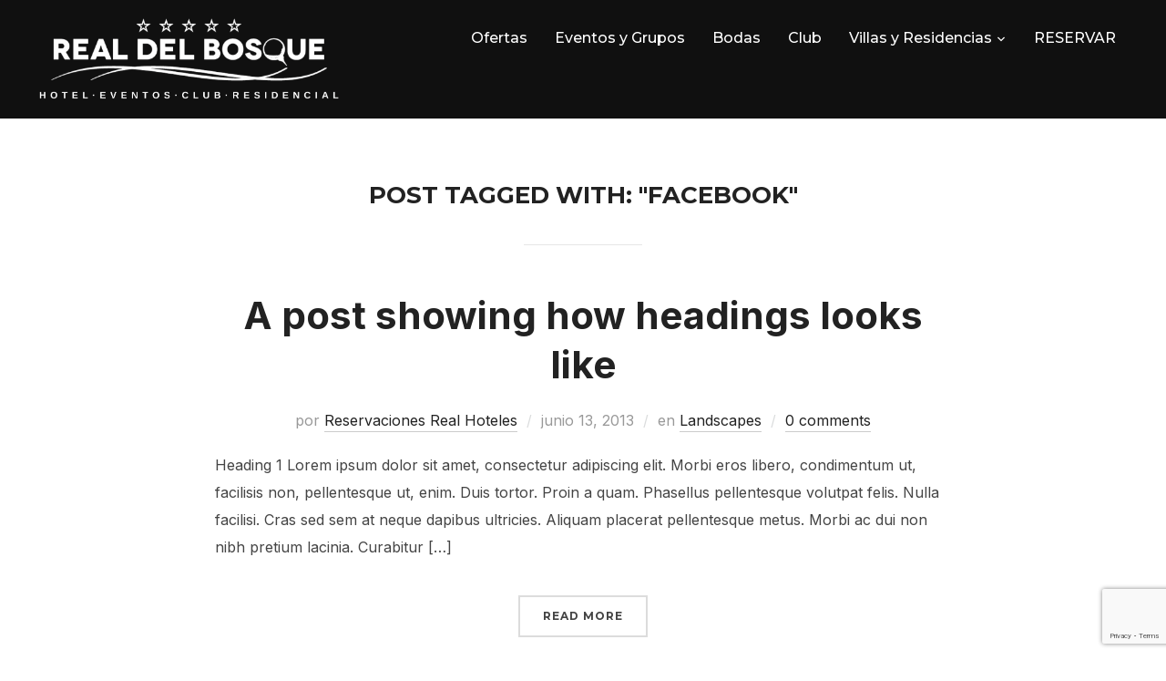

--- FILE ---
content_type: text/html; charset=UTF-8
request_url: https://realdelbosque.com/tag/facebook/
body_size: 20165
content:
<!DOCTYPE html>
<html lang="es-MX"><head><meta charset="UTF-8"><meta name="viewport" content="width=device-width, initial-scale=1.0"><link rel="profile" href="https://gmpg.org/xfn/11"><link rel="pingback" href="https://realdelbosque.com/xmlrpc.php"><link rel="preload" as="font" href="https://realdelbosque.com/wp-content/themes/inspiro/fonts/inspiro.woff" type="font/woff" crossorigin><!-- Meta Pixel Code --><script>
!function(f,b,e,v,n,t,s)
{if(f.fbq)return;n=f.fbq=function(){n.callMethod?
n.callMethod.apply(n,arguments):n.queue.push(arguments)};
if(!f._fbq)f._fbq=n;n.push=n;n.loaded=!0;n.version='2.0';
n.queue=[];t=b.createElement(e);t.async=!0;
t.src=v;s=b.getElementsByTagName(e)[0];
s.parentNode.insertBefore(t,s)}(window, document,'script',
'https://connect.facebook.net/en_US/fbevents.js');
fbq('init', '957139805533827');
fbq('track', 'PageView');
</script><noscript><img height="1" width="1" style="display:none" src="https://www.facebook.com/tr?id=957139805533827&amp;ev=PageView&amp;noscript=1"></noscript><!-- End Meta Pixel Code --><meta name="robots" content="index, follow, max-image-preview:large, max-snippet:-1, max-video-preview:-1"><style>img:is([sizes="auto" i], [sizes^="auto," i]) { contain-intrinsic-size: 3000px 1500px }</style><!-- This site is optimized with the Yoast SEO plugin v26.3 - https://yoast.com/wordpress/plugins/seo/ --><title>facebook Archives | Hotel Real del Bosque</title><link rel="canonical" href="https://realdelbosque.com/tag/facebook/"><meta property="og:locale" content="es_MX"><meta property="og:type" content="article"><meta property="og:title" content="facebook Archives | Hotel Real del Bosque"><meta property="og:url" content="https://realdelbosque.com/tag/facebook/"><meta property="og:site_name" content="Hotel Real del Bosque"><meta name="twitter:card" content="summary_large_image"><meta name="twitter:site" content="@realdelbosque"><script type="application/ld+json" class="yoast-schema-graph">{"@context":"https://schema.org","@graph":[{"@type":"CollectionPage","@id":"https://realdelbosque.com/tag/facebook/","url":"https://realdelbosque.com/tag/facebook/","name":"facebook Archives | Hotel Real del Bosque","isPartOf":{"@id":"https://realdelbosque.com/#website"},"breadcrumb":{"@id":"https://realdelbosque.com/tag/facebook/#breadcrumb"},"inLanguage":"es"},{"@type":"BreadcrumbList","@id":"https://realdelbosque.com/tag/facebook/#breadcrumb","itemListElement":[{"@type":"ListItem","position":1,"name":"Portada","item":"https://realdelbosque.com/"},{"@type":"ListItem","position":2,"name":"facebook"}]},{"@type":"WebSite","@id":"https://realdelbosque.com/#website","url":"https://realdelbosque.com/","name":"Hotel Real del Bosque","description":"Hotel, Eventos, Golf y Spa en Tula Hidalgo","publisher":{"@id":"https://realdelbosque.com/#organization"},"potentialAction":[{"@type":"SearchAction","target":{"@type":"EntryPoint","urlTemplate":"https://realdelbosque.com/?s={search_term_string}"},"query-input":{"@type":"PropertyValueSpecification","valueRequired":true,"valueName":"search_term_string"}}],"inLanguage":"es"},{"@type":"Organization","@id":"https://realdelbosque.com/#organization","name":"Hotel Real del Bosque","url":"https://realdelbosque.com/","logo":{"@type":"ImageObject","inLanguage":"es","@id":"https://realdelbosque.com/#/schema/logo/image/","url":"https://realdelbosque.com/wp-content/uploads/2022/07/REAL-DEL-BOSQUE-blanco.png","contentUrl":"https://realdelbosque.com/wp-content/uploads/2022/07/REAL-DEL-BOSQUE-blanco.png","width":658,"height":180,"caption":"Hotel Real del Bosque"},"image":{"@id":"https://realdelbosque.com/#/schema/logo/image/"},"sameAs":["https://www.facebook.com/hotelrealdelbosque","https://x.com/realdelbosque","http://instagram.com/realdelbosque","http://youtube.com/channel/UC27csf3tjBuTYsAfS_HLdWg"]}]}</script><!-- / Yoast SEO plugin. --><link rel="dns-prefetch" href="//stats.wp.com"><link rel="dns-prefetch" href="//fonts.googleapis.com"><link rel="preconnect" href="//i0.wp.com"><link rel="preconnect" href="//c0.wp.com"><link rel="alternate" type="application/rss+xml" title="Hotel Real del Bosque &raquo; Feed" href="https://realdelbosque.com/feed/"><link rel="alternate" type="application/rss+xml" title="Hotel Real del Bosque &raquo; RSS de los comentarios" href="https://realdelbosque.com/comments/feed/"><link rel="alternate" type="application/rss+xml" title="Hotel Real del Bosque &raquo; facebook RSS de la etiqueta" href="https://realdelbosque.com/tag/facebook/feed/"><script type="text/javascript">
/* <![CDATA[ */
window._wpemojiSettings = {"baseUrl":"https:\/\/s.w.org\/images\/core\/emoji\/16.0.1\/72x72\/","ext":".png","svgUrl":"https:\/\/s.w.org\/images\/core\/emoji\/16.0.1\/svg\/","svgExt":".svg","source":{"concatemoji":"https:\/\/realdelbosque.com\/wp-includes\/js\/wp-emoji-release.min.js?ver=6.8.3"}};
/*! This file is auto-generated */
!function(s,n){var o,i,e;function c(e){try{var t={supportTests:e,timestamp:(new Date).valueOf()};sessionStorage.setItem(o,JSON.stringify(t))}catch(e){}}function p(e,t,n){e.clearRect(0,0,e.canvas.width,e.canvas.height),e.fillText(t,0,0);var t=new Uint32Array(e.getImageData(0,0,e.canvas.width,e.canvas.height).data),a=(e.clearRect(0,0,e.canvas.width,e.canvas.height),e.fillText(n,0,0),new Uint32Array(e.getImageData(0,0,e.canvas.width,e.canvas.height).data));return t.every(function(e,t){return e===a[t]})}function u(e,t){e.clearRect(0,0,e.canvas.width,e.canvas.height),e.fillText(t,0,0);for(var n=e.getImageData(16,16,1,1),a=0;a<n.data.length;a++)if(0!==n.data[a])return!1;return!0}function f(e,t,n,a){switch(t){case"flag":return n(e,"\ud83c\udff3\ufe0f\u200d\u26a7\ufe0f","\ud83c\udff3\ufe0f\u200b\u26a7\ufe0f")?!1:!n(e,"\ud83c\udde8\ud83c\uddf6","\ud83c\udde8\u200b\ud83c\uddf6")&&!n(e,"\ud83c\udff4\udb40\udc67\udb40\udc62\udb40\udc65\udb40\udc6e\udb40\udc67\udb40\udc7f","\ud83c\udff4\u200b\udb40\udc67\u200b\udb40\udc62\u200b\udb40\udc65\u200b\udb40\udc6e\u200b\udb40\udc67\u200b\udb40\udc7f");case"emoji":return!a(e,"\ud83e\udedf")}return!1}function g(e,t,n,a){var r="undefined"!=typeof WorkerGlobalScope&&self instanceof WorkerGlobalScope?new OffscreenCanvas(300,150):s.createElement("canvas"),o=r.getContext("2d",{willReadFrequently:!0}),i=(o.textBaseline="top",o.font="600 32px Arial",{});return e.forEach(function(e){i[e]=t(o,e,n,a)}),i}function t(e){var t=s.createElement("script");t.src=e,t.defer=!0,s.head.appendChild(t)}"undefined"!=typeof Promise&&(o="wpEmojiSettingsSupports",i=["flag","emoji"],n.supports={everything:!0,everythingExceptFlag:!0},e=new Promise(function(e){s.addEventListener("DOMContentLoaded",e,{once:!0})}),new Promise(function(t){var n=function(){try{var e=JSON.parse(sessionStorage.getItem(o));if("object"==typeof e&&"number"==typeof e.timestamp&&(new Date).valueOf()<e.timestamp+604800&&"object"==typeof e.supportTests)return e.supportTests}catch(e){}return null}();if(!n){if("undefined"!=typeof Worker&&"undefined"!=typeof OffscreenCanvas&&"undefined"!=typeof URL&&URL.createObjectURL&&"undefined"!=typeof Blob)try{var e="postMessage("+g.toString()+"("+[JSON.stringify(i),f.toString(),p.toString(),u.toString()].join(",")+"));",a=new Blob([e],{type:"text/javascript"}),r=new Worker(URL.createObjectURL(a),{name:"wpTestEmojiSupports"});return void(r.onmessage=function(e){c(n=e.data),r.terminate(),t(n)})}catch(e){}c(n=g(i,f,p,u))}t(n)}).then(function(e){for(var t in e)n.supports[t]=e[t],n.supports.everything=n.supports.everything&&n.supports[t],"flag"!==t&&(n.supports.everythingExceptFlag=n.supports.everythingExceptFlag&&n.supports[t]);n.supports.everythingExceptFlag=n.supports.everythingExceptFlag&&!n.supports.flag,n.DOMReady=!1,n.readyCallback=function(){n.DOMReady=!0}}).then(function(){return e}).then(function(){var e;n.supports.everything||(n.readyCallback(),(e=n.source||{}).concatemoji?t(e.concatemoji):e.wpemoji&&e.twemoji&&(t(e.twemoji),t(e.wpemoji)))}))}((window,document),window._wpemojiSettings);
/* ]]> */
</script><link rel="stylesheet" id="all-css-6f6160f3cc22ad377315d27086eedde3" href="https://realdelbosque.com/wp-content/boost-cache/static/c8e739391a.min.css" type="text/css" media="all"><style id="inspiro-style-inline-css">
@media screen and (min-width: 769px) {
#slider .flex-viewport, #slider .slides, #slider .slides > li {
height:60vh !important;
}
}
@media screen and (max-width: 768px) {
#slider .flex-viewport, #slider .slides, #slider .slides > li {
height:100vh !important;
}
}
@media screen and (max-width: 480px) {
#slider .flex-viewport, #slider .slides, #slider .slides > li {
height:100vh !important;
}
}
</style><style id="__EPYT__style-inline-css">
.epyt-gallery-thumb {
width: 33.333%;
}
</style><style id="cf-frontend-style-inline-css">
@font-face {
font-family: 'Fall in love';
font-style: normal;
font-weight: 400;
src: url('https://realdelbosque.com/wp-content/uploads/2025/04/FallInLoveRegular-1GYeB.ttf') format('truetype');
}
@font-face {
font-family: 'Gotham';
font-style: normal;
font-weight: 400;
src: url('https://realdelbosque.com/wp-content/uploads/2025/04/Gotham-Book.otf') format('OpenType');
}
</style><style id="wp-emoji-styles-inline-css">
img.wp-smiley, img.emoji {
display: inline !important;
border: none !important;
box-shadow: none !important;
height: 1em !important;
width: 1em !important;
margin: 0 0.07em !important;
vertical-align: -0.1em !important;
background: none !important;
padding: 0 !important;
}
</style><style id="wp-block-library-theme-inline-css">
.wp-block-audio :where(figcaption){color:#555;font-size:13px;text-align:center}.is-dark-theme .wp-block-audio :where(figcaption){color:#ffffffa6}.wp-block-audio{margin:0 0 1em}.wp-block-code{border:1px solid #ccc;border-radius:4px;font-family:Menlo,Consolas,monaco,monospace;padding:.8em 1em}.wp-block-embed :where(figcaption){color:#555;font-size:13px;text-align:center}.is-dark-theme .wp-block-embed :where(figcaption){color:#ffffffa6}.wp-block-embed{margin:0 0 1em}.blocks-gallery-caption{color:#555;font-size:13px;text-align:center}.is-dark-theme .blocks-gallery-caption{color:#ffffffa6}:root :where(.wp-block-image figcaption){color:#555;font-size:13px;text-align:center}.is-dark-theme :root :where(.wp-block-image figcaption){color:#ffffffa6}.wp-block-image{margin:0 0 1em}.wp-block-pullquote{border-bottom:4px solid;border-top:4px solid;color:currentColor;margin-bottom:1.75em}.wp-block-pullquote cite,.wp-block-pullquote footer,.wp-block-pullquote__citation{color:currentColor;font-size:.8125em;font-style:normal;text-transform:uppercase}.wp-block-quote{border-left:.25em solid;margin:0 0 1.75em;padding-left:1em}.wp-block-quote cite,.wp-block-quote footer{color:currentColor;font-size:.8125em;font-style:normal;position:relative}.wp-block-quote:where(.has-text-align-right){border-left:none;border-right:.25em solid;padding-left:0;padding-right:1em}.wp-block-quote:where(.has-text-align-center){border:none;padding-left:0}.wp-block-quote.is-large,.wp-block-quote.is-style-large,.wp-block-quote:where(.is-style-plain){border:none}.wp-block-search .wp-block-search__label{font-weight:700}.wp-block-search__button{border:1px solid #ccc;padding:.375em .625em}:where(.wp-block-group.has-background){padding:1.25em 2.375em}.wp-block-separator.has-css-opacity{opacity:.4}.wp-block-separator{border:none;border-bottom:2px solid;margin-left:auto;margin-right:auto}.wp-block-separator.has-alpha-channel-opacity{opacity:1}.wp-block-separator:not(.is-style-wide):not(.is-style-dots){width:100px}.wp-block-separator.has-background:not(.is-style-dots){border-bottom:none;height:1px}.wp-block-separator.has-background:not(.is-style-wide):not(.is-style-dots){height:2px}.wp-block-table{margin:0 0 1em}.wp-block-table td,.wp-block-table th{word-break:normal}.wp-block-table :where(figcaption){color:#555;font-size:13px;text-align:center}.is-dark-theme .wp-block-table :where(figcaption){color:#ffffffa6}.wp-block-video :where(figcaption){color:#555;font-size:13px;text-align:center}.is-dark-theme .wp-block-video :where(figcaption){color:#ffffffa6}.wp-block-video{margin:0 0 1em}:root :where(.wp-block-template-part.has-background){margin-bottom:0;margin-top:0;padding:1.25em 2.375em}
</style><style id="classic-theme-styles-inline-css">
/*! This file is auto-generated */
.wp-block-button__link{color:#fff;background-color:#32373c;border-radius:9999px;box-shadow:none;text-decoration:none;padding:calc(.667em + 2px) calc(1.333em + 2px);font-size:1.125em}.wp-block-file__button{background:#32373c;color:#fff;text-decoration:none}
</style><style id="jetpack-sharing-buttons-style-inline-css">
.jetpack-sharing-buttons__services-list{display:flex;flex-direction:row;flex-wrap:wrap;gap:0;list-style-type:none;margin:5px;padding:0}.jetpack-sharing-buttons__services-list.has-small-icon-size{font-size:12px}.jetpack-sharing-buttons__services-list.has-normal-icon-size{font-size:16px}.jetpack-sharing-buttons__services-list.has-large-icon-size{font-size:24px}.jetpack-sharing-buttons__services-list.has-huge-icon-size{font-size:36px}@media print{.jetpack-sharing-buttons__services-list{display:none!important}}.editor-styles-wrapper .wp-block-jetpack-sharing-buttons{gap:0;padding-inline-start:0}ul.jetpack-sharing-buttons__services-list.has-background{padding:1.25em 2.375em}
</style><style id="global-styles-inline-css">
:root{--wp--preset--aspect-ratio--square: 1;--wp--preset--aspect-ratio--4-3: 4/3;--wp--preset--aspect-ratio--3-4: 3/4;--wp--preset--aspect-ratio--3-2: 3/2;--wp--preset--aspect-ratio--2-3: 2/3;--wp--preset--aspect-ratio--16-9: 16/9;--wp--preset--aspect-ratio--9-16: 9/16;--wp--preset--color--black: #101010;--wp--preset--color--cyan-bluish-gray: #abb8c3;--wp--preset--color--white: #ffffff;--wp--preset--color--pale-pink: #f78da7;--wp--preset--color--vivid-red: #cf2e2e;--wp--preset--color--luminous-vivid-orange: #ff6900;--wp--preset--color--luminous-vivid-amber: #fcb900;--wp--preset--color--light-green-cyan: #7bdcb5;--wp--preset--color--vivid-green-cyan: #00d084;--wp--preset--color--pale-cyan-blue: #8ed1fc;--wp--preset--color--vivid-cyan-blue: #0693e3;--wp--preset--color--vivid-purple: #9b51e0;--wp--preset--color--green: #0bb4aa;--wp--preset--color--blue: #4176FB;--wp--preset--color--brown: #d19731;--wp--preset--color--red: #e1051e;--wp--preset--color--gray: #727477;--wp--preset--color--titan-white: #E0D8E2;--wp--preset--color--peppermint: #d0eac4;--wp--preset--color--bridesmaid: #FBE7DD;--wp--preset--color--purple: #FF2EAA;--wp--preset--color--light-blue: #0019D7;--wp--preset--gradient--vivid-cyan-blue-to-vivid-purple: linear-gradient(135deg,rgba(6,147,227,1) 0%,rgb(155,81,224) 100%);--wp--preset--gradient--light-green-cyan-to-vivid-green-cyan: linear-gradient(135deg,rgb(122,220,180) 0%,rgb(0,208,130) 100%);--wp--preset--gradient--luminous-vivid-amber-to-luminous-vivid-orange: linear-gradient(135deg,rgba(252,185,0,1) 0%,rgba(255,105,0,1) 100%);--wp--preset--gradient--luminous-vivid-orange-to-vivid-red: linear-gradient(135deg,rgba(255,105,0,1) 0%,rgb(207,46,46) 100%);--wp--preset--gradient--very-light-gray-to-cyan-bluish-gray: linear-gradient(135deg,rgb(238,238,238) 0%,rgb(169,184,195) 100%);--wp--preset--gradient--cool-to-warm-spectrum: linear-gradient(135deg,rgb(74,234,220) 0%,rgb(151,120,209) 20%,rgb(207,42,186) 40%,rgb(238,44,130) 60%,rgb(251,105,98) 80%,rgb(254,248,76) 100%);--wp--preset--gradient--blush-light-purple: linear-gradient(135deg,rgb(255,206,236) 0%,rgb(152,150,240) 100%);--wp--preset--gradient--blush-bordeaux: linear-gradient(135deg,rgb(254,205,165) 0%,rgb(254,45,45) 50%,rgb(107,0,62) 100%);--wp--preset--gradient--luminous-dusk: linear-gradient(135deg,rgb(255,203,112) 0%,rgb(199,81,192) 50%,rgb(65,88,208) 100%);--wp--preset--gradient--pale-ocean: linear-gradient(135deg,rgb(255,245,203) 0%,rgb(182,227,212) 50%,rgb(51,167,181) 100%);--wp--preset--gradient--electric-grass: linear-gradient(135deg,rgb(202,248,128) 0%,rgb(113,206,126) 100%);--wp--preset--gradient--midnight: linear-gradient(135deg,rgb(2,3,129) 0%,rgb(40,116,252) 100%);--wp--preset--font-size--small: 13px;--wp--preset--font-size--medium: 20px;--wp--preset--font-size--large: 36px;--wp--preset--font-size--x-large: 42px;--wp--preset--spacing--20: 0.44rem;--wp--preset--spacing--30: 0.67rem;--wp--preset--spacing--40: 1rem;--wp--preset--spacing--50: 1.5rem;--wp--preset--spacing--60: 2.25rem;--wp--preset--spacing--70: 3.38rem;--wp--preset--spacing--80: 5.06rem;--wp--preset--shadow--natural: 6px 6px 9px rgba(0, 0, 0, 0.2);--wp--preset--shadow--deep: 12px 12px 50px rgba(0, 0, 0, 0.4);--wp--preset--shadow--sharp: 6px 6px 0px rgba(0, 0, 0, 0.2);--wp--preset--shadow--outlined: 6px 6px 0px -3px rgba(255, 255, 255, 1), 6px 6px rgba(0, 0, 0, 1);--wp--preset--shadow--crisp: 6px 6px 0px rgba(0, 0, 0, 1);}:where(.is-layout-flex){gap: 0.5em;}:where(.is-layout-grid){gap: 0.5em;}body .is-layout-flex{display: flex;}.is-layout-flex{flex-wrap: wrap;align-items: center;}.is-layout-flex > :is(*, div){margin: 0;}body .is-layout-grid{display: grid;}.is-layout-grid > :is(*, div){margin: 0;}:where(.wp-block-columns.is-layout-flex){gap: 2em;}:where(.wp-block-columns.is-layout-grid){gap: 2em;}:where(.wp-block-post-template.is-layout-flex){gap: 1.25em;}:where(.wp-block-post-template.is-layout-grid){gap: 1.25em;}.has-black-color{color: var(--wp--preset--color--black) !important;}.has-cyan-bluish-gray-color{color: var(--wp--preset--color--cyan-bluish-gray) !important;}.has-white-color{color: var(--wp--preset--color--white) !important;}.has-pale-pink-color{color: var(--wp--preset--color--pale-pink) !important;}.has-vivid-red-color{color: var(--wp--preset--color--vivid-red) !important;}.has-luminous-vivid-orange-color{color: var(--wp--preset--color--luminous-vivid-orange) !important;}.has-luminous-vivid-amber-color{color: var(--wp--preset--color--luminous-vivid-amber) !important;}.has-light-green-cyan-color{color: var(--wp--preset--color--light-green-cyan) !important;}.has-vivid-green-cyan-color{color: var(--wp--preset--color--vivid-green-cyan) !important;}.has-pale-cyan-blue-color{color: var(--wp--preset--color--pale-cyan-blue) !important;}.has-vivid-cyan-blue-color{color: var(--wp--preset--color--vivid-cyan-blue) !important;}.has-vivid-purple-color{color: var(--wp--preset--color--vivid-purple) !important;}.has-black-background-color{background-color: var(--wp--preset--color--black) !important;}.has-cyan-bluish-gray-background-color{background-color: var(--wp--preset--color--cyan-bluish-gray) !important;}.has-white-background-color{background-color: var(--wp--preset--color--white) !important;}.has-pale-pink-background-color{background-color: var(--wp--preset--color--pale-pink) !important;}.has-vivid-red-background-color{background-color: var(--wp--preset--color--vivid-red) !important;}.has-luminous-vivid-orange-background-color{background-color: var(--wp--preset--color--luminous-vivid-orange) !important;}.has-luminous-vivid-amber-background-color{background-color: var(--wp--preset--color--luminous-vivid-amber) !important;}.has-light-green-cyan-background-color{background-color: var(--wp--preset--color--light-green-cyan) !important;}.has-vivid-green-cyan-background-color{background-color: var(--wp--preset--color--vivid-green-cyan) !important;}.has-pale-cyan-blue-background-color{background-color: var(--wp--preset--color--pale-cyan-blue) !important;}.has-vivid-cyan-blue-background-color{background-color: var(--wp--preset--color--vivid-cyan-blue) !important;}.has-vivid-purple-background-color{background-color: var(--wp--preset--color--vivid-purple) !important;}.has-black-border-color{border-color: var(--wp--preset--color--black) !important;}.has-cyan-bluish-gray-border-color{border-color: var(--wp--preset--color--cyan-bluish-gray) !important;}.has-white-border-color{border-color: var(--wp--preset--color--white) !important;}.has-pale-pink-border-color{border-color: var(--wp--preset--color--pale-pink) !important;}.has-vivid-red-border-color{border-color: var(--wp--preset--color--vivid-red) !important;}.has-luminous-vivid-orange-border-color{border-color: var(--wp--preset--color--luminous-vivid-orange) !important;}.has-luminous-vivid-amber-border-color{border-color: var(--wp--preset--color--luminous-vivid-amber) !important;}.has-light-green-cyan-border-color{border-color: var(--wp--preset--color--light-green-cyan) !important;}.has-vivid-green-cyan-border-color{border-color: var(--wp--preset--color--vivid-green-cyan) !important;}.has-pale-cyan-blue-border-color{border-color: var(--wp--preset--color--pale-cyan-blue) !important;}.has-vivid-cyan-blue-border-color{border-color: var(--wp--preset--color--vivid-cyan-blue) !important;}.has-vivid-purple-border-color{border-color: var(--wp--preset--color--vivid-purple) !important;}.has-vivid-cyan-blue-to-vivid-purple-gradient-background{background: var(--wp--preset--gradient--vivid-cyan-blue-to-vivid-purple) !important;}.has-light-green-cyan-to-vivid-green-cyan-gradient-background{background: var(--wp--preset--gradient--light-green-cyan-to-vivid-green-cyan) !important;}.has-luminous-vivid-amber-to-luminous-vivid-orange-gradient-background{background: var(--wp--preset--gradient--luminous-vivid-amber-to-luminous-vivid-orange) !important;}.has-luminous-vivid-orange-to-vivid-red-gradient-background{background: var(--wp--preset--gradient--luminous-vivid-orange-to-vivid-red) !important;}.has-very-light-gray-to-cyan-bluish-gray-gradient-background{background: var(--wp--preset--gradient--very-light-gray-to-cyan-bluish-gray) !important;}.has-cool-to-warm-spectrum-gradient-background{background: var(--wp--preset--gradient--cool-to-warm-spectrum) !important;}.has-blush-light-purple-gradient-background{background: var(--wp--preset--gradient--blush-light-purple) !important;}.has-blush-bordeaux-gradient-background{background: var(--wp--preset--gradient--blush-bordeaux) !important;}.has-luminous-dusk-gradient-background{background: var(--wp--preset--gradient--luminous-dusk) !important;}.has-pale-ocean-gradient-background{background: var(--wp--preset--gradient--pale-ocean) !important;}.has-electric-grass-gradient-background{background: var(--wp--preset--gradient--electric-grass) !important;}.has-midnight-gradient-background{background: var(--wp--preset--gradient--midnight) !important;}.has-small-font-size{font-size: var(--wp--preset--font-size--small) !important;}.has-medium-font-size{font-size: var(--wp--preset--font-size--medium) !important;}.has-large-font-size{font-size: var(--wp--preset--font-size--large) !important;}.has-x-large-font-size{font-size: var(--wp--preset--font-size--x-large) !important;}
:where(.wp-block-post-template.is-layout-flex){gap: 1.25em;}:where(.wp-block-post-template.is-layout-grid){gap: 1.25em;}
:where(.wp-block-columns.is-layout-flex){gap: 2em;}:where(.wp-block-columns.is-layout-grid){gap: 2em;}
:root :where(.wp-block-pullquote){font-size: 1.5em;line-height: 1.6;}
</style><link rel="stylesheet" id="inspiro-google-fonts-css" href="//fonts.googleapis.com/css?family=Inter%3Aregular%2C700%2C700i%2Citalic%7CMontserrat%3Aregular%2C500%2C600%2C700&amp;subset=latin&amp;display=swap&amp;ver=6.8.3" media="all"><link rel="stylesheet" id="dashicons-css" href="https://realdelbosque.com/wp-includes/css/dashicons.min.css?ver=6.8.3" media="all"><style id="kadence-blocks-global-variables-inline-css">
:root {--global-kb-font-size-sm:clamp(0.8rem, 0.73rem + 0.217vw, 0.9rem);--global-kb-font-size-md:clamp(1.1rem, 0.995rem + 0.326vw, 1.25rem);--global-kb-font-size-lg:clamp(1.75rem, 1.576rem + 0.543vw, 2rem);--global-kb-font-size-xl:clamp(2.25rem, 1.728rem + 1.63vw, 3rem);--global-kb-font-size-xxl:clamp(2.5rem, 1.456rem + 3.26vw, 4rem);--global-kb-font-size-xxxl:clamp(2.75rem, 0.489rem + 7.065vw, 6rem);}:root {--global-palette1: #3182CE;--global-palette2: #2B6CB0;--global-palette3: #1A202C;--global-palette4: #2D3748;--global-palette5: #4A5568;--global-palette6: #718096;--global-palette7: #EDF2F7;--global-palette8: #F7FAFC;--global-palette9: #ffffff;}
</style><link rel="preload" as="font" id="wpzoom-social-icons-font-academicons-woff2-css" href="https://realdelbosque.com/wp-content/plugins/social-icons-widget-by-wpzoom/assets/font/academicons.woff2?v=1.9.2" type="font/woff2" crossorigin><link rel="preload" as="font" id="wpzoom-social-icons-font-fontawesome-3-woff2-css" href="https://realdelbosque.com/wp-content/plugins/social-icons-widget-by-wpzoom/assets/font/fontawesome-webfont.woff2?v=4.7.0" type="font/woff2" crossorigin><link rel="preload" as="font" id="wpzoom-social-icons-font-genericons-woff-css" href="https://realdelbosque.com/wp-content/plugins/social-icons-widget-by-wpzoom/assets/font/Genericons.woff" type="font/woff" crossorigin><link rel="preload" as="font" id="wpzoom-social-icons-font-socicon-woff2-css" href="https://realdelbosque.com/wp-content/plugins/social-icons-widget-by-wpzoom/assets/font/socicon.woff2?v=4.5.3" type="font/woff2" crossorigin><script type="text/javascript" src="https://realdelbosque.com/wp-includes/js/jquery/jquery.min.js?ver=3.7.1" id="jquery-core-js"></script><script type="text/javascript" id="__ytprefs__-js-extra">
/* <![CDATA[ */
var _EPYT_ = {"ajaxurl":"https:\/\/realdelbosque.com\/wp-admin\/admin-ajax.php","security":"170cc1a979","gallery_scrolloffset":"20","eppathtoscripts":"https:\/\/realdelbosque.com\/wp-content\/plugins\/youtube-embed-plus\/scripts\/","eppath":"https:\/\/realdelbosque.com\/wp-content\/plugins\/youtube-embed-plus\/","epresponsiveselector":"[\"iframe.__youtube_prefs__\",\"iframe[src*='youtube.com']\",\"iframe[src*='youtube-nocookie.com']\",\"iframe[data-ep-src*='youtube.com']\",\"iframe[data-ep-src*='youtube-nocookie.com']\",\"iframe[data-ep-gallerysrc*='youtube.com']\"]","epdovol":"1","version":"14.2.3.3","evselector":"iframe.__youtube_prefs__[src], iframe[src*=\"youtube.com\/embed\/\"], iframe[src*=\"youtube-nocookie.com\/embed\/\"]","ajax_compat":"","maxres_facade":"eager","ytapi_load":"light","pause_others":"","stopMobileBuffer":"1","facade_mode":"","not_live_on_channel":""};
/* ]]> */
</script><script type="text/javascript" src="https://realdelbosque.com/wp-content/boost-cache/static/6ce175446b.min.js"></script><link rel="https://api.w.org/" href="https://realdelbosque.com/wp-json/"><link rel="alternate" title="JSON" type="application/json" href="https://realdelbosque.com/wp-json/wp/v2/tags/95"><link rel="EditURI" type="application/rsd+xml" title="RSD" href="https://realdelbosque.com/xmlrpc.php?rsd"><meta name="generator" content="WordPress 6.8.3"><style id="ubermenu-custom-generated-css">
/** Font Awesome 4 Compatibility **/
.fa{font-style:normal;font-variant:normal;font-weight:normal;font-family:FontAwesome;}
/** UberMenu Custom Menu Styles (Customizer) **/
/* main */
.ubermenu-main .ubermenu-item .ubermenu-submenu-drop { -webkit-transition-duration:300ms; -ms-transition-duration:300ms; transition-duration:300ms; }
.ubermenu-main .ubermenu-item-layout-image_left > .ubermenu-target-text { padding-left:33px; }
.ubermenu-main .ubermenu-item-layout-image_right > .ubermenu-target-text { padding-right:33px; }
.ubermenu-main .ubermenu-item-layout-woocommerce_image_left_price > .ubermenu-target-text { padding-left:33px; }
/** UberMenu Sticky CSS **/
.ubermenu.ubermenu-sticky, .ubermenu-responsive-toggle.ubermenu-sticky{ z-index:1000; margin-top:0; }.ubermenu-sticky.ubermenu-sticky-full-width{ left:0; width:100%; max-width:100%; }
.ubermenu-sticky-full-width.ubermenu-sticky .ubermenu-nav{ padding-left:1px; }
@media screen and (max-width: 959px){ 
.ubermenu-responsive-toggle.ubermenu-sticky{ height:43px; left:0; width:100% !important; } 
.ubermenu.ubermenu-responsive.ubermenu-sticky{ margin-top:43px; left:0; width:100% !important; } 
/* Mobile Sticky */
.ubermenu.ubermenu-is-mobile.ubermenu-sticky { min-height:400px; max-height:600px; overflow-y:auto !important; -webkit-overflow-scrolling:touch; }
.ubermenu.ubermenu-is-mobile.ubermenu-sticky > .ubermenu-nav{ height:100%; }
.ubermenu.ubermenu-is-mobile.ubermenu-sticky .ubermenu-active > .ubermenu-submenu-drop{ max-height:none; }
}
/* Special Classes */ .ubermenu .ubermenu-item.um-sticky-only{ display:none !important; } .ubermenu.ubermenu-sticky .ubermenu-item-level-0.um-sticky-only{ display:inline-block !important; } .ubermenu.ubermenu-sticky .ubermenu-submenu .ubermenu-item.um-sticky-only{ display:block !important; } .ubermenu .ubermenu-item-level-0.um-unsticky-only{ display:inline-block !important; } .ubermenu .ubermenu-submenu .ubermenu-item.um-unsticky-only{ display:block !important; } .ubermenu.ubermenu-sticky .ubermenu-item.um-unsticky-only{ display:none !important; }
@media screen and (min-width:783px){ .admin-bar .ubermenu.ubermenu-sticky, .admin-bar .ubermenu-responsive-toggle.ubermenu-sticky{ margin-top:32px; } }
@media screen and (min-width:783px) and (max-width:){ .admin-bar .ubermenu.ubermenu-sticky{ margin-top:78px; } }
@media screen and (min-width:600px) and (max-width:782px){ .admin-bar .ubermenu.ubermenu-sticky, .admin-bar .ubermenu-responsive-toggle.ubermenu-sticky{ margin-top:46px; } .admin-bar .ubermenu.ubermenu-sticky{ margin-top:89px; } }
/* Status: Loaded from Transient */
</style><meta name="ti-site-data" content="[base64]"><style>img#wpstats{display:none}</style><!-- WPZOOM Theme / Framework --><meta name="generator" content="Inspiro 7.2.4"><meta name="generator" content="WPZOOM Framework 1.9.9"><!-- Begin Theme Custom CSS --><style type="text/css" id="inspiro-custom-css">
.sb-search{display:none;}#slider .slides > li h3{display:none;}a,.comment-author .fn, .comment-author .fn a, .zoom-twitter-widget a, .woocommerce-pagination .page-numbers, .paging-navigation .page-numbers, .page .post_author a, .single .post_author a, .comment-author a.comment-reply-link, .comment-author a.comment-edit-link{color:#076c65;}.slides > li h3{font-weight:normal;}
@media screen and (min-width: 769px){body, .footer-widgets .column, .site-info{font-size:16px;}.navbar-brand-wpz h1 a{font-size:26px;}.slides > li h3{font-size:65px;}.slides > li .excerpt{font-size:30px;}.slides > li .slide_button a{font-size:18px;}.widget .section-title{font-size:26px;}.widget h3.title, .side-nav .widget .title{font-size:20px;}.entry-title{font-size:42px;}.single h1.entry-title{font-size:42px;}.single .has-post-cover .entry-header .entry-title{font-size:45px;}.page h1.entry-title{font-size:26px;}.page .has-post-cover .entry-header h1.entry-title{font-size:45px;}.entry-thumbnail-popover-content h3{font-size:26px;}.entry-thumbnail-popover-content.lightbox_popup_insp h3{font-size:18px;}.column-footer-logo h3 a{font-size:30px;}}
@media screen and (max-width: 768px){body, .footer-widgets .column, .site-info{font-size:16px;}.navbar-brand-wpz h1 a{font-size:26px;}.slides > li h3{font-size:32px;}.slides > li .excerpt{font-size:22px;}.slides > li .slide_button a{font-size:16px;}.widget .section-title{font-size:20px;}.widget h3.title, .side-nav .widget .title{font-size:20px;}.entry-title{font-size:32px;}.single h1.entry-title{font-size:32px;}.single .has-post-cover .entry-header .entry-title{font-size:32px;}.page h1.entry-title{font-size:26px;}.page .has-post-cover .entry-header h1.entry-title{font-size:32px;}.entry-thumbnail-popover-content h3{font-size:18px;}.entry-thumbnail-popover-content.lightbox_popup_insp h3{font-size:14px;}.column-footer-logo h3 a{font-size:30px;}}
@media screen and (max-width: 480px){body, .footer-widgets .column, .site-info{font-size:16px;}.navbar-brand-wpz h1 a{font-size:20px;}.slides > li h3{font-size:20px;}.slides > li .excerpt{font-size:16px;}.slides > li .slide_button a{font-size:14px;}.widget .section-title{font-size:20px;}.widget h3.title, .side-nav .widget .title{font-size:20px;}.entry-title{font-size:24px;}.single h1.entry-title{font-size:24px;}.single .has-post-cover .entry-header .entry-title{font-size:24px;}.page h1.entry-title{font-size:24px;}.page .has-post-cover .entry-header h1.entry-title{font-size:24px;}.entry-thumbnail-popover-content h3{font-size:18px;}.entry-thumbnail-popover-content.lightbox_popup_insp h3{font-size:14px;}.column-footer-logo h3 a{font-size:30px;}}
</style><!-- End Theme Custom CSS --><meta name="generator" content="Elementor 3.30.2; features: e_font_icon_svg, additional_custom_breakpoints; settings: css_print_method-external, google_font-enabled, font_display-swap"><style>
.e-con.e-parent:nth-of-type(n+4):not(.e-lazyloaded):not(.e-no-lazyload),
.e-con.e-parent:nth-of-type(n+4):not(.e-lazyloaded):not(.e-no-lazyload) * {
background-image: none !important;
}
@media screen and (max-height: 1024px) {
.e-con.e-parent:nth-of-type(n+3):not(.e-lazyloaded):not(.e-no-lazyload),
.e-con.e-parent:nth-of-type(n+3):not(.e-lazyloaded):not(.e-no-lazyload) * {
background-image: none !important;
}
}
@media screen and (max-height: 640px) {
.e-con.e-parent:nth-of-type(n+2):not(.e-lazyloaded):not(.e-no-lazyload),
.e-con.e-parent:nth-of-type(n+2):not(.e-lazyloaded):not(.e-no-lazyload) * {
background-image: none !important;
}
}
</style><link rel="icon" href="https://i0.wp.com/realdelbosque.com/wp-content/uploads/2015/12/cropped-fav-icon-rb.png?fit=32%2C32&amp;ssl=1" sizes="32x32"><link rel="icon" href="https://i0.wp.com/realdelbosque.com/wp-content/uploads/2015/12/cropped-fav-icon-rb.png?fit=192%2C192&amp;ssl=1" sizes="192x192"><link rel="apple-touch-icon" href="https://i0.wp.com/realdelbosque.com/wp-content/uploads/2015/12/cropped-fav-icon-rb.png?fit=180%2C180&amp;ssl=1"><meta name="msapplication-TileImage" content="https://i0.wp.com/realdelbosque.com/wp-content/uploads/2015/12/cropped-fav-icon-rb.png?fit=270%2C270&amp;ssl=1"><style type="text/css" id="wp-custom-css">
.designed-by,
#footer-copy .wpzoom,
#footer .wpzoom,
.site-info .designed-by,
.site-info p.right,
.footer-info .designed,
.site-info .copyright span:nth-child(2) {
display: none;
}
div.wpforms-container-full .wpforms-field-label, .wp-core-ui div.wpforms-container-full .wpforms-field-label{
color:#78787f!important;
}
div.wpforms-container-full .wpforms-field-sublabel, .wp-core-ui div.wpforms-container-full .wpforms-field-sublabel{
color:#78787f!important;
}		</style><!-- Google Tag Manager --><script>(function(w,d,s,l,i){w[l]=w[l]||[];w[l].push({'gtm.start':
new Date().getTime(),event:'gtm.js'});var f=d.getElementsByTagName(s)[0],
j=d.createElement(s),dl=l!='dataLayer'?'&l='+l:'';j.async=true;j.src=
'https://www.googletagmanager.com/gtm.js?id='+i+dl;f.parentNode.insertBefore(j,f);
})(window,document,'script','dataLayer','GTM-N3R9TDCJ');</script><!-- End Google Tag Manager --><style id="wpforms-css-vars-root">
:root {
--wpforms-field-border-radius: 3px;
--wpforms-field-border-style: solid;
--wpforms-field-border-size: 1px;
--wpforms-field-background-color: #ffffff;
--wpforms-field-border-color: rgba( 0, 0, 0, 0.25 );
--wpforms-field-border-color-spare: rgba( 0, 0, 0, 0.25 );
--wpforms-field-text-color: rgba( 0, 0, 0, 0.7 );
--wpforms-field-menu-color: #ffffff;
--wpforms-label-color: rgba( 0, 0, 0, 0.85 );
--wpforms-label-sublabel-color: rgba( 0, 0, 0, 0.55 );
--wpforms-label-error-color: #d63637;
--wpforms-button-border-radius: 3px;
--wpforms-button-border-style: none;
--wpforms-button-border-size: 1px;
--wpforms-button-background-color: #066aab;
--wpforms-button-border-color: #066aab;
--wpforms-button-text-color: #ffffff;
--wpforms-page-break-color: #066aab;
--wpforms-background-image: none;
--wpforms-background-position: center center;
--wpforms-background-repeat: no-repeat;
--wpforms-background-size: cover;
--wpforms-background-width: 100px;
--wpforms-background-height: 100px;
--wpforms-background-color: rgba( 0, 0, 0, 0 );
--wpforms-background-url: none;
--wpforms-container-padding: 0px;
--wpforms-container-border-style: none;
--wpforms-container-border-width: 1px;
--wpforms-container-border-color: #000000;
--wpforms-container-border-radius: 3px;
--wpforms-field-size-input-height: 43px;
--wpforms-field-size-input-spacing: 15px;
--wpforms-field-size-font-size: 16px;
--wpforms-field-size-line-height: 19px;
--wpforms-field-size-padding-h: 14px;
--wpforms-field-size-checkbox-size: 16px;
--wpforms-field-size-sublabel-spacing: 5px;
--wpforms-field-size-icon-size: 1;
--wpforms-label-size-font-size: 16px;
--wpforms-label-size-line-height: 19px;
--wpforms-label-size-sublabel-font-size: 14px;
--wpforms-label-size-sublabel-line-height: 17px;
--wpforms-button-size-font-size: 17px;
--wpforms-button-size-height: 41px;
--wpforms-button-size-padding-h: 15px;
--wpforms-button-size-margin-top: 10px;
--wpforms-container-shadow-size-box-shadow: none;
}
</style><!-- Google tag (gtag.js) --><script async src="https://www.googletagmanager.com/gtag/js?id=G-CXZJH6ZG0F"></script><script>
window.dataLayer = window.dataLayer || [];
function gtag(){dataLayer.push(arguments);}
gtag('js', new Date());
gtag('config', 'G-CXZJH6ZG0F');
</script></head><body class="archive tag tag-facebook tag-95 wp-custom-logo wp-theme-inspiro elementor-default elementor-kit-10311">
<!-- Google Tag Manager (noscript) -->
<noscript><iframe src="https://www.googletagmanager.com/ns.html?id=GTM-N3R9TDCJ" height="0" width="0" style="display:none;visibility:hidden"></iframe></noscript>
<!-- End Google Tag Manager (noscript) -->
<nav id="side-nav" class="side-nav" tabindex="-1"><div class="side-nav__scrollable-container">
<div class="side-nav__wrap">
<div class="side-nav__close-button">
<button type="button" class="navbar-toggle">
<span class="sr-only">Alternar la navegaci&oacute;n</span>
<span class="icon-bar"></span>
<span class="icon-bar"></span>
<span class="icon-bar"></span>
</button>
</div>
<ul class="nav navbar-nav"><li id="menu-item-11269" class="menu-item menu-item-type-post_type menu-item-object-page menu-item-11269"><a href="https://realdelbosque.com/escapes-y-paquetes/">Ofertas</a></li>
<li id="menu-item-8581" class="menu-item menu-item-type-post_type menu-item-object-page menu-item-8581"><a href="https://realdelbosque.com/eventos-y-grupos/">Eventos y Grupos</a></li>
<li id="menu-item-8582" class="menu-item menu-item-type-post_type menu-item-object-page menu-item-8582"><a href="https://realdelbosque.com/bodas/">Bodas</a></li>
<li id="menu-item-11108" class="menu-item menu-item-type-post_type menu-item-object-page menu-item-11108"><a href="https://realdelbosque.com/club/">Club</a></li>
<li id="menu-item-8875" class="menu-item menu-item-type-custom menu-item-object-custom menu-item-has-children menu-item-8875"><a href="#">Villas y Residencias</a>
<ul class="sub-menu"><li id="menu-item-8876" class="menu-item menu-item-type-custom menu-item-object-custom menu-item-8876"><a href="https://realdelbosque.com/real-home-villas">Villas (estancias largas)</a></li>
<li id="menu-item-10289" class="menu-item menu-item-type-post_type menu-item-object-page menu-item-10289"><a href="https://realdelbosque.com/residencial-realdelbosque/">Residencial Real del Bosque</a></li>
</ul></li>
<li id="menu-item-10134" class="menu-item menu-item-type-custom menu-item-object-custom menu-item-10134"><a href="https://direct-book.com/properties/HotelRealdelBosqueGolfandSpadirect">RESERVAR</a></li>
</ul></div>
</div>
</nav><div class="side-nav-overlay"></div>
<div class="site">
<header class="site-header"><nav class="navbar  " role="navigation"><div class="inner-wrap  wpz_layout_narrow wpz_menu_normal">
<div class="navbar-header" style="max-width:1067px"><div class="navbar-brand-wpz"><a href="https://realdelbosque.com/" class="custom-logo-link" rel="home" itemprop="url"><img fetchpriority="high" width="1067" height="300" src="https://i0.wp.com/realdelbosque.com/wp-content/uploads/2025/12/Logo-Real-del-Bosque-blanco-e1766002814682.png?fit=1067%2C300&amp;ssl=1" class="custom-logo" alt="Logo Real del Bosque blanco" itemprop="logo" decoding="async" srcset="https://i0.wp.com/realdelbosque.com/wp-content/uploads/2025/12/Logo-Real-del-Bosque-blanco-e1766002814682.png?w=1067&amp;ssl=1 1067w, https://i0.wp.com/realdelbosque.com/wp-content/uploads/2025/12/Logo-Real-del-Bosque-blanco-e1766002814682.png?resize=300%2C84&amp;ssl=1 300w, https://i0.wp.com/realdelbosque.com/wp-content/uploads/2025/12/Logo-Real-del-Bosque-blanco-e1766002814682.png?resize=1024%2C288&amp;ssl=1 1024w, https://i0.wp.com/realdelbosque.com/wp-content/uploads/2025/12/Logo-Real-del-Bosque-blanco-e1766002814682.png?resize=768%2C216&amp;ssl=1 768w, https://i0.wp.com/realdelbosque.com/wp-content/uploads/2025/12/Logo-Real-del-Bosque-blanco-e1766002814682.png?resize=1000%2C281&amp;ssl=1 1000w, https://i0.wp.com/realdelbosque.com/wp-content/uploads/2025/12/Logo-Real-del-Bosque-blanco-e1766002814682.png?resize=600%2C169&amp;ssl=1 600w" sizes="(max-width: 1067px) 100vw, 1067px" title="Logo Real del Bosque blanco"></a></div></div>				
<button type="button" class="navbar-toggle">
<span class="sr-only">Alternar la barra lateral y la navegaci&oacute;n</span>
<span class="icon-bar"></span>
<span class="icon-bar"></span>
<span class="icon-bar"></span>
</button>
<div id="sb-search" class="sb-search">
<form method="get" id="searchform" action="https://realdelbosque.com/">
<input type="search" class="sb-search-input" placeholder="Escribe tus palabras clave y presiona Enter..." name="s" id="s" autocomplete="off"><input type="submit" id="searchsubmit" class="sb-search-submit" value="Search"><span class="sb-icon-search"></span>
</form>                    </div>
<div class="header_social">
</div>
<div class="navbar-collapse collapse">
<ul id="menu-primary-inspiro-1" class="nav navbar-nav dropdown sf-menu"><li class="menu-item menu-item-type-post_type menu-item-object-page menu-item-11269"><a href="https://realdelbosque.com/escapes-y-paquetes/">Ofertas</a></li>
<li class="menu-item menu-item-type-post_type menu-item-object-page menu-item-8581"><a href="https://realdelbosque.com/eventos-y-grupos/">Eventos y Grupos</a></li>
<li class="menu-item menu-item-type-post_type menu-item-object-page menu-item-8582"><a href="https://realdelbosque.com/bodas/">Bodas</a></li>
<li class="menu-item menu-item-type-post_type menu-item-object-page menu-item-11108"><a href="https://realdelbosque.com/club/">Club</a></li>
<li class="menu-item menu-item-type-custom menu-item-object-custom menu-item-has-children menu-item-8875"><a href="#">Villas y Residencias</a>
<ul class="sub-menu"><li class="menu-item menu-item-type-custom menu-item-object-custom menu-item-8876"><a href="https://realdelbosque.com/real-home-villas">Villas (estancias largas)</a></li>
<li class="menu-item menu-item-type-post_type menu-item-object-page menu-item-10289"><a href="https://realdelbosque.com/residencial-realdelbosque/">Residencial Real del Bosque</a></li>
</ul></li>
<li class="menu-item menu-item-type-custom menu-item-object-custom menu-item-10134"><a href="https://direct-book.com/properties/HotelRealdelBosqueGolfandSpadirect">RESERVAR</a></li>
</ul></div><!-- .navbar-collapse -->
</div>
</nav><!-- .navbar --></header><!-- .site-header --><main id="main" class="site-main" role="main"><section class="recent-posts"><h2 class="section-title">Post Tagged with: "facebook"
</h2>
<article id="post-631" class="post-631 post type-post status-publish format-standard hentry category-landscapes tag-facebook tag-twitter"><section class="entry-body"><header class="entry-header"><h2 class="entry-title"><a href="https://realdelbosque.com/a-post-showing-how-headings-looks-like/" rel="bookmark">A post showing how headings looks like</a></h2>
<div class="entry-meta">
<span class="entry-author">por <a href="https://realdelbosque.com/author/reservaciones/" title="Entradas de Reservaciones Real Hoteles" rel="author">Reservaciones Real Hoteles</a></span>                <span class="entry-date">junio 13, 2013</span>
<span class="cat-links">en <a href="https://realdelbosque.com/category/landscapes/" rel="category tag">Landscapes</a></span>
<span><a href="https://realdelbosque.com/a-post-showing-how-headings-looks-like/#respond">0 comments</a></span>
</div>
</header><div class="entry-content">
<p>Heading 1 Lorem ipsum dolor sit amet, consectetur adipiscing elit. Morbi eros libero, condimentum ut, facilisis non, pellentesque ut, enim. Duis tortor. Proin a quam. Phasellus pellentesque volutpat felis. Nulla facilisi. Cras sed sem at neque dapibus ultricies. Aliquam placerat pellentesque metus. Morbi ac dui non nibh pretium lacinia. Curabitur [&hellip;]</p>
<div class="clear"></div>
<a class="more_link clearfix" href="https://realdelbosque.com/a-post-showing-how-headings-looks-like/" rel="nofollow">Read More</a>
</div>
</section><div class="clearfix"></div>
</article><!-- #post-## --><nav class="navigation paging-navigation" role="navigation"></nav><!-- .navigation --></section><!-- .recent-posts --></main><!-- .site-main --><footer id="colophon" class="site-footer" role="contentinfo"><div class="inner-wrap">
<div class="footer-widgets widgets widget-columns-3">
<div class="column">
<div class="widget widget_text" id="text-33"><h3 class="title">Contacto</h3>			<div class="textwidget"><p>Tels.<br><a class="kpi_telefono_footer_5351" href="tel:7737325351" target="_blank" rel="noopener">+52 773 732 5351</a><br><a class="kpi_telefono_footer_3590" href="tel:7737323590" target="_blank" rel="noopener">+52 773 732 3590</a></p>
<p>Whatsapp.<br><a href="https://wa.me/+527732605860">+52 773 260 5860</a></p>
</div>
<div class="clear"></div></div><div class="widget zoom-social-icons-widget" id="zoom-social-icons-widget-11"><h3 class="title">S&iacute;guenos</h3>
<ul class="zoom-social-icons-list zoom-social-icons-list--with-canvas zoom-social-icons-list--round zoom-social-icons-list--no-labels"><li class="zoom-social_icons-list__item">
<a class="zoom-social_icons-list__link" href="https://facebook.com/hotelrealdelbosque" target="_blank" title="Facebook">
<span class="screen-reader-text">facebook</span>
<span class="zoom-social_icons-list-span social-icon socicon socicon-facebook" data-hover-rule="background-color" data-hover-color="#1877F2" style="background-color : #1877F2; font-size: 18px; padding:8px"></span>
</a>
</li>
<li class="zoom-social_icons-list__item">
<a class="zoom-social_icons-list__link" href="https://twitter.com/realdelbosque" target="_blank" title="Twitter">
<span class="screen-reader-text">twitter</span>
<span class="zoom-social_icons-list-span social-icon socicon socicon-twitter" data-hover-rule="background-color" data-hover-color="#1da1f2" style="background-color : #1da1f2; font-size: 18px; padding:8px"></span>
</a>
</li>
<li class="zoom-social_icons-list__item">
<a class="zoom-social_icons-list__link" href="https://instagram.com/realdelbosque" target="_blank" title="Instagram">
<span class="screen-reader-text">instagram</span>
<span class="zoom-social_icons-list-span social-icon socicon socicon-instagram" data-hover-rule="background-color" data-hover-color="#e4405f" style="background-color : #e4405f; font-size: 18px; padding:8px"></span>
</a>
</li>
<li class="zoom-social_icons-list__item">
<a class="zoom-social_icons-list__link" href="https://www.tiktok.com/@realdelbosquehotel" target="_blank" title="">
<span class="screen-reader-text">tiktok</span>
<span class="zoom-social_icons-list-span social-icon socicon socicon-tiktok" data-hover-rule="background-color" data-hover-color="#1c73bf" style="background-color : #1c73bf; font-size: 18px; padding:8px"></span>
</a>
</li>
</ul><div class="clear"></div></div>                        </div><!-- .column -->
<div class="column">
<div class="widget widget_text" id="text-39"><h3 class="title">CORREO</h3>			<div class="textwidget"><p><a href="/cdn-cgi/l/email-protection#4e3c2b3d2b3c382f2d2721202b3d0e3c2b2f2226213a2b222b3d602d2123" target="_blank" rel="noopener" class="kpi_footer_correo"><span class="__cf_email__" data-cfemail="512334223423273032383e3f3422112334303d393e25343d34227f323e3c">[email&#160;protected]</span></a></p>
</div>
<div class="clear"></div></div><div class="widget widget_text" id="text-34"><h3 class="title">DIRECCI&Oacute;N</h3>			<div class="textwidget"><p><a class="kpi_footer_direccion" href="https://maps.app.goo.gl/RrDWnNjEjowNhJE16" target="_blank" rel="noopener">Jacaranda 122<br>
Carretera Tula &ndash; San Marcos, Km 2.<br>
Tula de Allende, Hidalgo.<br>
M&eacute;xico, CP. 42830</a></p>
</div>
<div class="clear"></div></div><div class="widget widget_text" id="text-41"><h3 class="title">BOLSA DE TRABAJO</h3>			<div class="textwidget"><p><a href="https://realdelbosque.com/bolsa-de-trabajo/">Ver vacantes</a></p>
</div>
<div class="clear"></div></div><div class="widget widget_text" id="text-43"><h3 class="title">Aviso de privacidad</h3>			<div class="textwidget"><p><a href="https://realdelbosque.com/aviso-de-privacidad/">Consulta nuestro aviso de privacidad</a></p>
</div>
<div class="clear"></div></div>                        </div><!-- .column -->
<div class="column">
<div class="widget wpforms-widget" id="wpforms-widget-2"><h3 class="title">CONT&Aacute;CTANOS</h3><div class="wpforms-container wpforms-container-full wpforms-form-abandonment wpforms-render-modern" id="wpforms-4804"><form id="wpforms-form-4804" class="wpforms-validate wpforms-form" data-formid="4804" method="post" enctype="multipart/form-data" action="/tag/facebook/" data-token="aecb07f3a989666b4bf6faa6e92656fb" data-token-time="1768436027"><noscript class="wpforms-error-noscript">Por favor, activa JavaScript en tu navegador para completar este formulario.</noscript><div class="wpforms-hidden" id="wpforms-error-noscript">Por favor, activa JavaScript en tu navegador para completar este formulario.</div><div class="wpforms-field-container"><div id="wpforms-4804-field_0-container" class="wpforms-field wpforms-field-name" data-field-id="0"><fieldset><legend class="wpforms-field-label">Nombre <span class="wpforms-required-label" aria-hidden="true">*</span></legend><div class="wpforms-field-row wpforms-field-medium"><div class="wpforms-field-row-block wpforms-first wpforms-one-half"><input type="text" id="wpforms-4804-field_0" class="wpforms-field-name-first wpforms-field-required" name="wpforms[fields][0][first]" aria-errormessage="wpforms-4804-field_0-error" required><label for="wpforms-4804-field_0" class="wpforms-field-sublabel after">Nombre</label></div><div class="wpforms-field-row-block wpforms-one-half"><input type="text" id="wpforms-4804-field_0-last" class="wpforms-field-name-last wpforms-field-required" name="wpforms[fields][0][last]" aria-errormessage="wpforms-4804-field_0-last-error" required><label for="wpforms-4804-field_0-last" class="wpforms-field-sublabel after">Apellidos</label></div></div></fieldset></div><div id="wpforms-4804-field_1-container" class="wpforms-field wpforms-field-email" data-field-id="1"><label class="wpforms-field-label" for="wpforms-4804-field_1">Correo electr&oacute;nico <span class="wpforms-required-label" aria-hidden="true">*</span></label><input type="email" id="wpforms-4804-field_1" class="wpforms-field-medium wpforms-field-required" name="wpforms[fields][1]" spellcheck="false" aria-errormessage="wpforms-4804-field_1-error" required></div><div id="wpforms-4804-field_5-container" class="wpforms-field wpforms-field-phone" data-field-id="5"><label class="wpforms-field-label" for="wpforms-4804-field_5">Tel&eacute;fono o WhatsApp <span class="wpforms-required-label" aria-hidden="true">*</span></label><input type="tel" id="wpforms-4804-field_5" class="wpforms-field-medium wpforms-field-required wpforms-smart-phone-field" data-rule-smart-phone-field="true" name="wpforms[fields][5]" aria-errormessage="wpforms-4804-field_5-error" required></div><div id="wpforms-4804-field_6-container" class="wpforms-field wpforms-field-select wpforms-field-select-style-classic" data-field-id="6"><label class="wpforms-field-label" for="wpforms-4804-field_6">&iquest;C&oacute;mo se enter&oacute; de nosotros?</label><select id="wpforms-4804-field_6" class="wpforms-field-medium" name="wpforms[fields][6]"><option value="B&uacute;squeda en Google">B&uacute;squeda en Google</option><option value="Facebook">Facebook</option><option value="Instagram">Instagram</option><option value="Recomendaci&oacute;n">Recomendaci&oacute;n</option><option value="Ya nos ha visitado anteriormente">Ya nos ha visitado anteriormente</option><option value="Expedia, Booking, Hoteles.com, etc.">Expedia, Booking, Hoteles.com, etc.</option></select></div><div id="wpforms-4804-field_2-container" class="wpforms-field wpforms-field-textarea" data-field-id="2"><label class="wpforms-field-label" for="wpforms-4804-field_2">&iquest;En qu&eacute; podemos servirle? <span class="wpforms-required-label" aria-hidden="true">*</span></label><textarea id="wpforms-4804-field_2" class="wpforms-field-medium wpforms-field-required" name="wpforms[fields][2]" aria-errormessage="wpforms-4804-field_2-error" required></textarea></div></div><!-- .wpforms-field-container --><div class="wpforms-recaptcha-container wpforms-is-recaptcha wpforms-is-recaptcha-type-v3"><input type="hidden" name="wpforms[recaptcha]" value=""></div><div class="wpforms-submit-container"><input type="hidden" name="wpforms[id]" value="4804"><input type="hidden" name="page_title" value="facebook"><input type="hidden" name="page_url" value="https://realdelbosque.com/tag/facebook/"><button type="submit" name="wpforms[submit]" id="wpforms-submit-4804" class="wpforms-submit" data-alt-text="Enviando..." data-submit-text="Enviar" aria-live="assertive" value="wpforms-submit">Enviar</button></div></form></div>  <!-- .wpforms-container --><div class="clear"></div></div>                        </div><!-- .column -->
<div class="clear"></div>
<div class="site-footer-separator"></div>
</div><!-- .footer-widgets -->
<div class="site-info ">
<p class="copyright">Copyright &copy; 2026 Hotel Real del Bosque</p>
<p class="designed-by">
Designed by <a href="https://www.wpzoom.com/" target="_blank" rel="nofollow">WPZOOM</a>                </p>
</div><!-- .site-info -->
</div>
</footer><!-- #colophon --></div><!-- .site -->
<script data-cfasync="false" src="/cdn-cgi/scripts/5c5dd728/cloudflare-static/email-decode.min.js"></script><script type="speculationrules">
{"prefetch":[{"source":"document","where":{"and":[{"href_matches":"\/*"},{"not":{"href_matches":["\/wp-*.php","\/wp-admin\/*","\/wp-content\/uploads\/*","\/wp-content\/*","\/wp-content\/plugins\/*","\/wp-content\/themes\/inspiro\/*","\/*\\?(.+)"]}},{"not":{"selector_matches":"a[rel~=\"nofollow\"]"}},{"not":{"selector_matches":".no-prefetch, .no-prefetch a"}}]},"eagerness":"conservative"}]}
</script><script>
const lazyloadRunObserver = () => {
const lazyloadBackgrounds = document.querySelectorAll( `.e-con.e-parent:not(.e-lazyloaded)` );
const lazyloadBackgroundObserver = new IntersectionObserver( ( entries ) => {
entries.forEach( ( entry ) => {
if ( entry.isIntersecting ) {
let lazyloadBackground = entry.target;
if( lazyloadBackground ) {
lazyloadBackground.classList.add( 'e-lazyloaded' );
}
lazyloadBackgroundObserver.unobserve( entry.target );
}
});
}, { rootMargin: '200px 0px 200px 0px' } );
lazyloadBackgrounds.forEach( ( lazyloadBackground ) => {
lazyloadBackgroundObserver.observe( lazyloadBackground );
} );
};
const events = [
'DOMContentLoaded',
'elementor/lazyload/observe',
];
events.forEach( ( event ) => {
document.addEventListener( event, lazyloadRunObserver );
} );
</script><link rel="stylesheet" id="all-css-37159bc565eda02c36cbb76197f9cb26" href="https://realdelbosque.com/wp-content/boost-cache/static/d65628ccfb.min.css" type="text/css" media="all"><script type="text/javascript" id="ubermenu-js-extra">
/* <![CDATA[ */
var ubermenu_data = {"remove_conflicts":"on","reposition_on_load":"off","intent_delay":"400","intent_interval":"20","intent_threshold":"7","scrollto_offset":"50","scrollto_duration":"1000","responsive_breakpoint":"959","accessible":"on","mobile_menu_collapse_on_navigate":"on","retractor_display_strategy":"responsive","touch_off_close":"on","submenu_indicator_close_mobile":"on","collapse_after_scroll":"on","v":"3.8.5","configurations":["main"],"ajax_url":"https:\/\/realdelbosque.com\/wp-admin\/admin-ajax.php","plugin_url":"https:\/\/realdelbosque.com\/wp-content\/plugins\/ubermenu\/","disable_mobile":"off","prefix_boost":"","use_core_svgs":"off","aria_role_navigation":"off","aria_nav_label":"off","aria_expanded":"off","aria_haspopup":"off","aria_hidden":"off","aria_controls":"","aria_responsive_toggle":"off","icon_tag":"i","esc_close_mobile":"on","keyboard_submenu_trigger":"enter","theme_locations":{"primary":"Men\u00fa principal","footer":"Footer Menu","ubermenu":"UberMenu [Easy Integration]"}};
/* ]]> */
</script><script type="text/javascript" src="https://realdelbosque.com/wp-content/plugins/ubermenu/assets/js/ubermenu.min.js?m=1722445372"></script><script type="text/javascript" id="ubermenu-sticky-js-js-extra">
/* <![CDATA[ */
var ubermenu_sticky_settings = [];
/* ]]> */
</script><script type="text/javascript" src="https://realdelbosque.com/wp-content/plugins/ubermenu-sticky/assets/ubermenu.sticky.min.js?ver=3.1.2" id="ubermenu-sticky-js-js"></script><script type="text/javascript" id="pll_cookie_script-js-after">
/* <![CDATA[ */
(function() {
var expirationDate = new Date();
expirationDate.setTime( expirationDate.getTime() + 31536000 * 1000 );
document.cookie = "pll_language=es; expires=" + expirationDate.toUTCString() + "; path=/; secure; SameSite=Lax";
}());
/* ]]> */
</script><script type="text/javascript" src="https://realdelbosque.com/wp-content/boost-cache/static/cfe709735b.min.js"></script><script type="text/javascript" src="https://realdelbosque.com/wp-includes/js/underscore.min.js?ver=1.13.7" id="underscore-js"></script><script type="text/javascript" id="wp-util-js-extra">
/* <![CDATA[ */
var _wpUtilSettings = {"ajax":{"url":"\/wp-admin\/admin-ajax.php"}};
/* ]]> */
</script><script type="text/javascript" id="inspiro-script-js-extra">
/* <![CDATA[ */
var zoomOptions = {"color-palettes":"brown","custom_logo_size":"100","custom_logo_retina_ready":"0","blogname":"Hotel Real del Bosque","blogdescription":"Hotel, Eventos, Golf y Spa en Tula Hidalgo","custom_logo":"11643","header-menu-style":"wpz_menu_normal","header-layout-type":"wpz_layout_narrow","navbar-hide-search":"","navbar_sticky_menu":"1","featured_posts_show":"1","featured_posts_posts":"9","slideshow_auto":"1","slideshow_speed":"4000","slideshow_title":"","slideshow_excerpt":"1","slideshow_arrows":"1","slideshow_scroll":"1","slideshow_height_desktop":"60","slideshow_height_tablet":"100","slideshow_height_phone":"100","slideshow_overlay":"1","slideshow_overlay-color":{"start_color":"#000","end_color":"#000","direction":"vertical","start_opacity":"0.3","end_opacity":"0.5","start_location":"0","end_location":"100"},"slideshow_effect":"slide","featured_video_mobile":"1","color-accent":"","color-background":"#ffffff","color-body-text":"#444444","color-logo":"#ffffff","color-logo-hover":"#ffffff","color-link":"#076c65","color-link-hover":"#076c65","button-background":"","button-background-hover":"rgba(11, 180, 170, 0.05)","button-border":"#444","button-border-hover":"#0bb4aa","button-color":"#444","button-color-hover":"#0bb4aa","color-menu-background":"#111111","color-menu-background-scroll":"rgba(0,0,0,0.9)","color-menu-link":"#ffffff","color-menu-link-hover":"#ffffff","color-menu-link-current":"#ffffff","color-menu-dropdown":"#111111","color-menu-dropdown-arrow":"#0bb4aa","color-menu-hamburger":"#ffffff","color-sidebar-background":"#101010","color-sidebar-menu-link":"#fff","color-sidebar-menu-link-hover":"#fff","color-sidebar-text":"#78787f","color-sidebar-link":"#0bb4aa","color-sidebar-link-hover":"#fff","color-slider-title":"#ffffff","color-slider-description":"#ffffff","color-slider-arrows":"#ffffff","color-slider-button-text":"#ffffff","color-slider-button-text-hover":"#ffffff","color-slider-button-background":"","color-slider-button-background-hover":"#0bb4aa","color-slider-button-border":"#ffffff","color-slider-button-border-hover":"#0bb4aa","color-post-title":"#222222","color-post-title-hover":"#0bb4aa","color-post-meta":"#999999","color-post-meta-link":"#222222","color-post-meta-link-hover":"#0bb4aa","color-post-button-color":"#444444","color-post-button-color-hover":"#0bb4aa","color-post-button-background":"","color-post-button-background-hover":"rgba(11, 180, 170, 0.05)","color-post-button-border":"#444444","color-post-button-border-color":"#0bb4aa","color-single-title":"#222222","color-single-title-image":"#ffffff","color-single-meta":"#494949","color-single-meta-link":"#222222","color-single-meta-link-hover":"#0bb4aa","color-single-meta-image":"#ffffff","color-single-meta-link-image":"#ffffff","color-single-meta-link-hover-image":"#0bb4aa","color-single-content":"#444444","color-single-link":"#0bb4aa","color-portfolio-top-categories":"#1a1a1a","color-portfolio-posts-area":"#ffffff","color-widget-title-homepage":"#222222","color-widget-title-others":"#ffffff","footer-background-color":"#1a1a1a","footer-background-color-separator":"#232323","footer-text-color":"#a0a0a0","footer-link-color":"#0bb4aa","footer-link-color-hover":"#076c65","footer-title-color":"#fff","footer-title-color-hover":"#fff","body-font-family":"Inter","body-font-family-sync-all":"0","body-font-size":{"desktop":16,"tablet":16,"mobile":16,"desktop-unit":"px","tablet-unit":"px","mobile-unit":"px"},"body-font-weight":"normal","body-letter-spacing":"0","body-font-subset":"latin","body-font-style":"normal","title-font-family":"Montserrat","title-font-size":{"desktop":26,"tablet":26,"mobile":20,"desktop-unit":"px","tablet-unit":"px","mobile-unit":"px"},"title-font-weight":"bold","title-letter-spacing":"1","title-font-subset":"latin","title-text-transform":"uppercase","title-font-style":"normal","mainmenu-font-family":"Montserrat","mainmenu-font-size":"16","mainmenu-font-weight":"500","mainmenu-letter-spacing":"0","mainmenu-font-subset":["latin"],"mainmenu-text-transform":"none","mainmenu-font-style":"normal","mobilemenu-font-family":"Montserrat","mobilemenu-font-size":"16","mobilemenu-font-weight":"600","mobilemenu-letter-spacing":"0","mobilemenu-font-subset":"latin","mobilemenu-text-transform":"uppercase","mobilemenu-font-style":"normal","slider-title-font-family":"Inter","slider-title-font-size":{"desktop":"65","desktop-unit":"px","tablet":"32","tablet-unit":"px","mobile":"20","mobile-unit":"px"},"slider-title-font-weight":"normal","slider-title-letter-spacing":"0","slider-title-font-subset":"latin","slider-title-text-transform":"none","slider-title-font-style":"normal","slider-text-font-family":"Inter","slider-text-font-size":{"desktop":"30","desktop-unit":"px","tablet":"22","tablet-unit":"px","mobile":"16","mobile-unit":"px"},"slider-text-font-weight":"normal","slider-text-letter-spacing":"0","slider-text-font-subset":"latin","slider-text-text-transform":"none","slider-text-font-style":"normal","slider-button-font-family":"Montserrat","slider-button-font-size":{"desktop":18,"tablet":16,"mobile":14,"desktop-unit":"px","tablet-unit":"px","mobile-unit":"px"},"slider-button-font-weight":"bold","slider-button-letter-spacing":"0","slider-button-font-subset":"latin","slider-button-text-transform":"uppercase","slider-button-font-style":"normal","home-widget-full-font-family":"Montserrat","home-widget-full-font-size":{"desktop":26,"tablet":20,"mobile":20,"desktop-unit":"px","tablet-unit":"px","mobile-unit":"px"},"home-widget-full-font-weight":"bold","home-widget-full-letter-spacing":"0","home-widget-full-font-subset":"latin","home-widget-full-text-transform":"uppercase","home-widget-full-font-style":"normal","widget-title-font-family":"Montserrat","widget-title-font-size":{"desktop":20,"tablet":20,"mobile":20,"desktop-unit":"px","tablet-unit":"px","mobile-unit":"px"},"widget-title-font-weight":"bold","widget-title-letter-spacing":"0","widget-title-font-subset":"latin","widget-title-text-transform":"uppercase","widget-title-font-style":"normal","blog-title-font-family":"Inter","blog-title-font-size":{"desktop":42,"tablet":32,"mobile":24,"desktop-unit":"px","tablet-unit":"px","mobile-unit":"px"},"blog-title-font-weight":"bold","blog-title-letter-spacing":"0","blog-title-font-subset":"latin","blog-title-text-transform":"none","blog-title-font-style":"normal","post-title-font-family":"Inter","post-title-font-size":{"desktop":42,"tablet":32,"mobile":24,"desktop-unit":"px","tablet-unit":"px","mobile-unit":"px"},"post-title-font-weight":"bold","post-title-letter-spacing":"0","post-title-font-subset":"latin","post-title-text-transform":"none","post-title-font-style":"normal","post-title-image-font-family":"Inter","post-title-image-font-size":{"desktop":45,"tablet":32,"mobile":24,"desktop-unit":"px","tablet-unit":"px","mobile-unit":"px"},"post-title-image-font-weight":"bold","post-title-image-letter-spacing":"0","post-title-image-font-subset":"latin","post-title-image-text-transform":"none","post-title-image-font-style":"normal","page-title-font-family":"Montserrat","page-title-font-size":{"desktop":26,"tablet":26,"mobile":24,"desktop-unit":"px","tablet-unit":"px","mobile-unit":"px"},"page-title-font-weight":"bold","page-title-letter-spacing":"0","page-title-font-subset":"latin","page-title-text-transform":"none","page-title-font-style":"uppercase","page-title-image-font-family":"Inter","page-title-image-font-size":{"desktop":45,"tablet":32,"mobile":24,"desktop-unit":"px","tablet-unit":"px","mobile-unit":"px"},"page-title-image-font-weight":"bold","page-title-image-letter-spacing":"0","page-title-image-font-subset":"latin","page-title-image-text-transform":"none","page-title-image-font-style":"normal","portfolio-title-font-family":"Inter","portfolio-title-font-size":{"desktop":26,"tablet":18,"mobile":18,"desktop-unit":"px","tablet-unit":"px","mobile-unit":"px"},"portfolio-title-font-weight":"bold","portfolio-title-letter-spacing":"0","portfolio-title-font-subset":"latin","portfolio-title-text-transform":"none","portfolio-title-font-style":"normal","portfolio-title-lightbox-font-family":"Montserrat","portfolio-title-lightbox-font-size":{"desktop":18,"tablet":14,"mobile":14,"desktop-unit":"px","tablet-unit":"px","mobile-unit":"px"},"portfolio-title-lightbox-font-weight":"500","portfolio-title-lightbox-letter-spacing":"0","portfolio-title-lightbox-font-subset":"latin","portfolio-title-lightbox-text-transform":"none","portfolio-title-lightbox-font-style":"normal","footer-title-font-family":"Montserrat","footer-title-font-size":{"desktop":30,"tablet":30,"mobile":30,"desktop-unit":"px","tablet-unit":"px","mobile-unit":"px"},"footer-title-font-weight":"600","footer-title-letter-spacing":"0","footer-title-font-subset":"latin","footer-title-text-transform":"none","footer-title-font-style":"normal","footer-widget-areas":"3","blogcopyright":"Copyright \u00a9 2026 \u2014 Hotel Real del Bosque. All Rights Reserved"};
/* ]]> */
</script><script type="text/javascript" src="https://realdelbosque.com/wp-content/boost-cache/static/1e520026c5.min.js"></script><script type="text/javascript" src="https://realdelbosque.com/wp-content/plugins/youtube-embed-plus/scripts/fitvids.min.js?ver=14.2.3.3" id="__ytprefsfitvids__-js"></script><script type="text/javascript" id="jetpack-stats-js-before">
/* <![CDATA[ */
_stq = window._stq || [];
_stq.push([ "view", JSON.parse("{\"v\":\"ext\",\"blog\":\"243893277\",\"post\":\"0\",\"tz\":\"-6\",\"srv\":\"realdelbosque.com\",\"j\":\"1:14.5\"}") ]);
_stq.push([ "clickTrackerInit", "243893277", "0" ]);
/* ]]> */
</script><script type="text/javascript" src="https://stats.wp.com/e-202603.js" id="jetpack-stats-js" defer data-wp-strategy="defer"></script><script type="text/javascript" src="https://realdelbosque.com/wp-content/boost-cache/static/550f44527c.min.js"></script><script type="text/javascript" src="https://realdelbosque.com/wp-content/plugins/wpforms/assets/lib/punycode.min.js?ver=1.0.0" id="wpforms-punycode-js"></script><script type="text/javascript" src="https://realdelbosque.com/wp-content/plugins/wpforms/assets/js/share/utils.min.js?ver=1.8.9.5" id="wpforms-generic-utils-js"></script><script type="text/javascript" src="https://realdelbosque.com/wp-content/boost-cache/static/675bb67b99.min.js"></script><script type="text/javascript" id="wpforms-form-abandonment-js-extra">
/* <![CDATA[ */
var wpforms_form_abandonment = {"ajaxurl":"https:\/\/realdelbosque.com\/wp-admin\/admin-ajax.php","home_url":"https:\/\/realdelbosque.com","page_url":"https:\/\/realdelbosque.com\/tag\/facebook","page_title":"facebook","page_id":"","mouse_leave_timeout":"0","phone_tabbed_timeout":"0"};
/* ]]> */
</script><script type="text/javascript" src="https://realdelbosque.com/wp-content/plugins/wpforms-form-abandonment/assets/js/wpforms-form-abandonment.min.js?ver=1.12.0" id="wpforms-form-abandonment-js"></script><script type="text/javascript" src="https://www.google.com/recaptcha/api.js?render=6LfjfjUsAAAAAL-b2IQ3SNuK8tAOq6VzkQFrcRxP" id="wpforms-recaptcha-js"></script><script type="text/javascript" id="wpforms-recaptcha-js-after">
/* <![CDATA[ */
var wpformsDispatchEvent = function (el, ev, custom) {
var e = document.createEvent(custom ? "CustomEvent" : "HTMLEvents");
custom ? e.initCustomEvent(ev, true, true, false) : e.initEvent(ev, true, true);
el.dispatchEvent(e);
};
var wpformsRecaptchaV3Execute = function ( callback ) {
grecaptcha.execute( "6LfjfjUsAAAAAL-b2IQ3SNuK8tAOq6VzkQFrcRxP", { action: "wpforms" } ).then( function ( token ) {
Array.prototype.forEach.call( document.getElementsByName( "wpforms[recaptcha]" ), function ( el ) {
el.value = token;
} );
if ( typeof callback === "function" ) {
return callback();
}
} );
}
grecaptcha.ready( function () {
wpformsDispatchEvent( document, "wpformsRecaptchaLoaded", true );
} );
/* ]]> */
</script><!-- start Simple Custom CSS and JS --><script type="text/javascript">
document.addEventListener("DOMContentLoaded", function () {
const socialLinks = document.querySelectorAll('.zoom-social_icons-list__link');
socialLinks.forEach(link => {
const href = link.getAttribute('href');
if (href.includes('facebook.com')) {
link.classList.add('kpi_footer_facebook');
} else if (href.includes('twitter.com')) {
link.classList.add('kpi_footer_twitter');
} else if (href.includes('instagram.com')) {
link.classList.add('kpi_footer_instagram');
} else if (href.includes('tiktok.com')) {
link.classList.add('kpi_footer_tiktok');
}
});
});
</script><!-- end Simple Custom CSS and JS --><script type="text/javascript">
/* <![CDATA[ */
var wpforms_settings = {"val_required":"Este campo es obligatorio.","val_email":"Por favor, introduce una direcci\u00f3n de correo electr\u00f3nico v\u00e1lida.","val_email_suggestion":"Did you mean {suggestion}?","val_email_suggestion_title":"Haz clic para aceptar esta sugerencia.","val_email_restricted":"Esta direcci\u00f3n de correo electr\u00f3nico no est\u00e1 permitida.","val_number":"Por favor, introduce un n\u00famero v\u00e1lido.","val_number_positive":"Por favor, introduce un n\u00famero de tel\u00e9fono v\u00e1lido.","val_minimum_price":"Amount entered is less than the required minimum.","val_confirm":"Los valores del campo no coinciden.","val_checklimit":"Has excedido el n\u00famero de selecciones permitidas: {#}.","val_limit_characters":"{count} of {limit} max characters.","val_limit_words":"{count} of {limit} max words.","val_recaptcha_fail_msg":"Ha fallado la verificaci\u00f3n de Google reCAPTCHA, por favor, int\u00e9ntalo de nuevo m\u00e1s tarde.","val_turnstile_fail_msg":"Ha fallado la verificaci\u00f3n de Cloudflare Turnstile, por favor, int\u00e9ntalo de nuevo m\u00e1s tarde.","val_inputmask_incomplete":"Please fill out the field in required format.","uuid_cookie":"1","locale":"es","wpforms_plugin_url":"https:\/\/realdelbosque.com\/wp-content\/plugins\/wpforms\/","gdpr":"","ajaxurl":"https:\/\/realdelbosque.com\/wp-admin\/admin-ajax.php","mailcheck_enabled":"1","mailcheck_domains":[],"mailcheck_toplevel_domains":["dev"],"is_ssl":"1","currency_code":"MXN","currency_thousands":",","currency_decimals":"2","currency_decimal":".","currency_symbol":"$","currency_symbol_pos":"left","val_requiredpayment":"El pago es obligatorio.","val_creditcard":"Por favor introduce un n\u00famero de tarjeta de cr\u00e9dito v\u00e1lido.","css_vars":["field-border-radius","field-border-style","field-border-size","field-background-color","field-border-color","field-text-color","field-menu-color","label-color","label-sublabel-color","label-error-color","button-border-radius","button-border-style","button-border-size","button-background-color","button-border-color","button-text-color","page-break-color","background-image","background-position","background-repeat","background-size","background-width","background-height","background-color","background-url","container-padding","container-border-style","container-border-width","container-border-color","container-border-radius","field-size-input-height","field-size-input-spacing","field-size-font-size","field-size-line-height","field-size-padding-h","field-size-checkbox-size","field-size-sublabel-spacing","field-size-icon-size","label-size-font-size","label-size-line-height","label-size-sublabel-font-size","label-size-sublabel-line-height","button-size-font-size","button-size-height","button-size-padding-h","button-size-margin-top","container-shadow-size-box-shadow"],"val_post_max_size":"The total size of the selected files {totalSize} MB exceeds the allowed limit {maxSize} MB.","val_time12h":"Please enter time in 12-hour AM\/PM format (eg 8:45 AM).","val_time24h":"Please enter time in 24-hour format (eg 22:45).","val_time_limit":"Please enter time between {minTime} and {maxTime}.","val_url":"Please enter a valid URL.","val_fileextension":"File type is not allowed.","val_filesize":"File exceeds max size allowed. File was not uploaded.","post_max_size":"8388608","isModernMarkupEnabled":"1","formErrorMessagePrefix":"Form error message","errorMessagePrefix":"Error message","submitBtnDisabled":"Submit button is disabled during form submission.","error_updating_token":"Error updating token. Please try again or contact support if the issue persists.","network_error":"Network error or server is unreachable. Check your connection or try again later.","token_cache_lifetime":"86400","val_password_strength":"A stronger password is required. Consider using upper and lower case letters, numbers, and symbols.","val_phone":"Please enter a valid phone number.","indicatorStepsPattern":"Step {current} of {total}","entry_preview_iframe_styles":["https:\/\/realdelbosque.com\/wp-includes\/js\/tinymce\/skins\/lightgray\/content.min.css?ver=6.8.3","https:\/\/realdelbosque.com\/wp-includes\/css\/dashicons.min.css?ver=6.8.3","https:\/\/realdelbosque.com\/wp-includes\/js\/tinymce\/skins\/wordpress\/wp-content.css?ver=6.8.3","https:\/\/realdelbosque.com\/wp-content\/plugins\/wpforms\/assets\/pro\/css\/fields\/richtext\/editor-content.min.css"]}
/* ]]> */
</script><script type="text/javascript" id="ccwp-delayed-scripts" data-two-no-delay="true">
let ccwpDOMLoaded=!1;
let ccwp_loaded = false;
let resources_length=0;
let resources =undefined;
let is_last_resource = 0;
ccwpUserInteractions=["keydown","mousemove","wheel","touchmove","touchstart","touchend","touchcancel","touchforcechange"];
ccwpUserInteractions.forEach(function(e){
window.addEventListener(e,calculate_load_times);
});
function calculate_load_times() {
// Check performance support
if (performance === undefined) {
console.log("Performance NOT supported");
return;
}
// Get a list of "resource" performance entries
resources = performance.getEntriesByType("resource");
if (resources === undefined || resources.length <= 0) {
console.log("NO Resource performance records");
}
if(resources.length){
resources_length=resources.length;
}
for(let i=0; i < resources.length; i++) {
if(resources[i].responseEnd>0){
is_last_resource = is_last_resource + 1;
}
}
let uag = navigator.userAgent;
let gpat = /Google Page Speed Insights/gm;
let gres = uag.match(gpat);
let cpat = /Chrome-Lighthouse/gm;
let cres = uag.match(cpat);
let wait_till=300;
let new_ua = "Mozilla/5.0 (Linux; Android 11; moto g power (2022)) AppleWebKit/537.36 (KHTML, like Gecko) Chrome/109.0.0.0 Mobile Safari/537.36";
let new_ua2 = "Mozilla/5.0 (Macintosh; Intel Mac OS X 10_15_7) AppleWebKit/537.36 (KHTML, like Gecko) Chrome/109.0.0.0 Safari/537.36";
if(gres || cres || uag==new_ua || uag==new_ua2){
wait_till = 3000;
}
if(is_last_resource==resources.length){
setTimeout(function(){
console.log("ccwpTriggerDelayedScripts timeout : "+wait_till);
ccwpTriggerDelayedScripts();
},wait_till);
}
}
window.addEventListener("load", function(e) {
console.log("load complete");
setTimeout(function(){
calculate_load_times();
},100);
});
async function ccwpTriggerDelayedScripts() {
if(ccwp_loaded){ return ;}
ccwpPreloadStyles();
ccwpPreloadDelayedScripts();
ccwpLoadCss();
ccwpScriptLoading();
ccwp_loaded=true;
}
function ccwpPreloadStyles() {
let e = document.createDocumentFragment();
var cssEle = document.querySelectorAll("link[rel=ccwpdelayedstyle]");
for(let i=0; i <= cssEle.length;i++){
if(cssEle[i]){
cssEle[i].href = removeVersionFromLink(cssEle[i].href);
let r = document.createElement("link");
r.href = cssEle[i].href;
r.rel = "preload";
r.as = "style";
e.appendChild(r);
}
}
document.head.appendChild(e);
}
function ccwpPreloadDelayedScripts() {
var e = document.createDocumentFragment();
document.querySelectorAll("script[type=ccwpdelayedscript]").forEach(function(t) {
var n = removeVersionFromLink(t.getAttribute("src"));
if (n) {
t.setAttribute("src", n);
var r = document.createElement("link");
r.href = n, r.rel = "preload", r.as = "script", e.appendChild(r)
}
}), document.head.appendChild(e)
}
function ccwpScriptLoading(){
var jsEle = document.querySelectorAll("script[type=ccwpdelayedscript]");
jsEle.forEach(function(t) {
t.type = "text/javascript";
if(t.src)
{
t.src = removeVersionFromLink(t.src);
}
});
}
function ccwpLoadCss(){
var cssEle = document.querySelectorAll("link[rel=ccwpdelayedstyle]");
for(let i=0; i <= cssEle.length;i++){
if(cssEle[i]){
cssEle[i].href = removeVersionFromLink(cssEle[i].href);
cssEle[i].rel = "stylesheet";
cssEle[i].type = "text/css";
}
}
var cssEle = document.querySelectorAll("style[type=ccwpdelayedstyle]");
for(let i=0; i <= cssEle.length;i++){
if(cssEle[i]){
cssEle[i].type = "text/css";
}
}
}
function removeVersionFromLink(link)
{
if(ccwpIsValidUrl(link))
{
const url = new URL(ccwpFormatLink(link));
url.searchParams.delete("ver");
url.searchParams.delete("time");
return url.href;
}
else{
return link;
}
}
function ccwpIsValidUrl(urlString)
{
if(urlString){
var expression =/[-a-zA-Z0-9@:%_\+.~#?&//=]{2,256}\.[a-z]{2,4}\b(\/[-a-zA-Z0-9@:%_\+.~#?&//=]*)?/gi;
var regex = new RegExp(expression);
return urlString.match(regex);
}
return false;
}
function ccwpFormatLink(link)
{
let http_check=link.match("http:");
let https_check=link.match("https:");
if(!http_check && !https_check)
{
return location.protocol+link;
}
return link;
}
</script></body></html><!-- WP Fastest Cache file was created in 3.258 seconds, on January 14, 2026 @ 6:13 PM --><!-- via php -->

--- FILE ---
content_type: text/html; charset=utf-8
request_url: https://www.google.com/recaptcha/api2/anchor?ar=1&k=6LfjfjUsAAAAAL-b2IQ3SNuK8tAOq6VzkQFrcRxP&co=aHR0cHM6Ly9yZWFsZGVsYm9zcXVlLmNvbTo0NDM.&hl=en&v=N67nZn4AqZkNcbeMu4prBgzg&size=invisible&anchor-ms=20000&execute-ms=30000&cb=9d9znj75s71z
body_size: 48529
content:
<!DOCTYPE HTML><html dir="ltr" lang="en"><head><meta http-equiv="Content-Type" content="text/html; charset=UTF-8">
<meta http-equiv="X-UA-Compatible" content="IE=edge">
<title>reCAPTCHA</title>
<style type="text/css">
/* cyrillic-ext */
@font-face {
  font-family: 'Roboto';
  font-style: normal;
  font-weight: 400;
  font-stretch: 100%;
  src: url(//fonts.gstatic.com/s/roboto/v48/KFO7CnqEu92Fr1ME7kSn66aGLdTylUAMa3GUBHMdazTgWw.woff2) format('woff2');
  unicode-range: U+0460-052F, U+1C80-1C8A, U+20B4, U+2DE0-2DFF, U+A640-A69F, U+FE2E-FE2F;
}
/* cyrillic */
@font-face {
  font-family: 'Roboto';
  font-style: normal;
  font-weight: 400;
  font-stretch: 100%;
  src: url(//fonts.gstatic.com/s/roboto/v48/KFO7CnqEu92Fr1ME7kSn66aGLdTylUAMa3iUBHMdazTgWw.woff2) format('woff2');
  unicode-range: U+0301, U+0400-045F, U+0490-0491, U+04B0-04B1, U+2116;
}
/* greek-ext */
@font-face {
  font-family: 'Roboto';
  font-style: normal;
  font-weight: 400;
  font-stretch: 100%;
  src: url(//fonts.gstatic.com/s/roboto/v48/KFO7CnqEu92Fr1ME7kSn66aGLdTylUAMa3CUBHMdazTgWw.woff2) format('woff2');
  unicode-range: U+1F00-1FFF;
}
/* greek */
@font-face {
  font-family: 'Roboto';
  font-style: normal;
  font-weight: 400;
  font-stretch: 100%;
  src: url(//fonts.gstatic.com/s/roboto/v48/KFO7CnqEu92Fr1ME7kSn66aGLdTylUAMa3-UBHMdazTgWw.woff2) format('woff2');
  unicode-range: U+0370-0377, U+037A-037F, U+0384-038A, U+038C, U+038E-03A1, U+03A3-03FF;
}
/* math */
@font-face {
  font-family: 'Roboto';
  font-style: normal;
  font-weight: 400;
  font-stretch: 100%;
  src: url(//fonts.gstatic.com/s/roboto/v48/KFO7CnqEu92Fr1ME7kSn66aGLdTylUAMawCUBHMdazTgWw.woff2) format('woff2');
  unicode-range: U+0302-0303, U+0305, U+0307-0308, U+0310, U+0312, U+0315, U+031A, U+0326-0327, U+032C, U+032F-0330, U+0332-0333, U+0338, U+033A, U+0346, U+034D, U+0391-03A1, U+03A3-03A9, U+03B1-03C9, U+03D1, U+03D5-03D6, U+03F0-03F1, U+03F4-03F5, U+2016-2017, U+2034-2038, U+203C, U+2040, U+2043, U+2047, U+2050, U+2057, U+205F, U+2070-2071, U+2074-208E, U+2090-209C, U+20D0-20DC, U+20E1, U+20E5-20EF, U+2100-2112, U+2114-2115, U+2117-2121, U+2123-214F, U+2190, U+2192, U+2194-21AE, U+21B0-21E5, U+21F1-21F2, U+21F4-2211, U+2213-2214, U+2216-22FF, U+2308-230B, U+2310, U+2319, U+231C-2321, U+2336-237A, U+237C, U+2395, U+239B-23B7, U+23D0, U+23DC-23E1, U+2474-2475, U+25AF, U+25B3, U+25B7, U+25BD, U+25C1, U+25CA, U+25CC, U+25FB, U+266D-266F, U+27C0-27FF, U+2900-2AFF, U+2B0E-2B11, U+2B30-2B4C, U+2BFE, U+3030, U+FF5B, U+FF5D, U+1D400-1D7FF, U+1EE00-1EEFF;
}
/* symbols */
@font-face {
  font-family: 'Roboto';
  font-style: normal;
  font-weight: 400;
  font-stretch: 100%;
  src: url(//fonts.gstatic.com/s/roboto/v48/KFO7CnqEu92Fr1ME7kSn66aGLdTylUAMaxKUBHMdazTgWw.woff2) format('woff2');
  unicode-range: U+0001-000C, U+000E-001F, U+007F-009F, U+20DD-20E0, U+20E2-20E4, U+2150-218F, U+2190, U+2192, U+2194-2199, U+21AF, U+21E6-21F0, U+21F3, U+2218-2219, U+2299, U+22C4-22C6, U+2300-243F, U+2440-244A, U+2460-24FF, U+25A0-27BF, U+2800-28FF, U+2921-2922, U+2981, U+29BF, U+29EB, U+2B00-2BFF, U+4DC0-4DFF, U+FFF9-FFFB, U+10140-1018E, U+10190-1019C, U+101A0, U+101D0-101FD, U+102E0-102FB, U+10E60-10E7E, U+1D2C0-1D2D3, U+1D2E0-1D37F, U+1F000-1F0FF, U+1F100-1F1AD, U+1F1E6-1F1FF, U+1F30D-1F30F, U+1F315, U+1F31C, U+1F31E, U+1F320-1F32C, U+1F336, U+1F378, U+1F37D, U+1F382, U+1F393-1F39F, U+1F3A7-1F3A8, U+1F3AC-1F3AF, U+1F3C2, U+1F3C4-1F3C6, U+1F3CA-1F3CE, U+1F3D4-1F3E0, U+1F3ED, U+1F3F1-1F3F3, U+1F3F5-1F3F7, U+1F408, U+1F415, U+1F41F, U+1F426, U+1F43F, U+1F441-1F442, U+1F444, U+1F446-1F449, U+1F44C-1F44E, U+1F453, U+1F46A, U+1F47D, U+1F4A3, U+1F4B0, U+1F4B3, U+1F4B9, U+1F4BB, U+1F4BF, U+1F4C8-1F4CB, U+1F4D6, U+1F4DA, U+1F4DF, U+1F4E3-1F4E6, U+1F4EA-1F4ED, U+1F4F7, U+1F4F9-1F4FB, U+1F4FD-1F4FE, U+1F503, U+1F507-1F50B, U+1F50D, U+1F512-1F513, U+1F53E-1F54A, U+1F54F-1F5FA, U+1F610, U+1F650-1F67F, U+1F687, U+1F68D, U+1F691, U+1F694, U+1F698, U+1F6AD, U+1F6B2, U+1F6B9-1F6BA, U+1F6BC, U+1F6C6-1F6CF, U+1F6D3-1F6D7, U+1F6E0-1F6EA, U+1F6F0-1F6F3, U+1F6F7-1F6FC, U+1F700-1F7FF, U+1F800-1F80B, U+1F810-1F847, U+1F850-1F859, U+1F860-1F887, U+1F890-1F8AD, U+1F8B0-1F8BB, U+1F8C0-1F8C1, U+1F900-1F90B, U+1F93B, U+1F946, U+1F984, U+1F996, U+1F9E9, U+1FA00-1FA6F, U+1FA70-1FA7C, U+1FA80-1FA89, U+1FA8F-1FAC6, U+1FACE-1FADC, U+1FADF-1FAE9, U+1FAF0-1FAF8, U+1FB00-1FBFF;
}
/* vietnamese */
@font-face {
  font-family: 'Roboto';
  font-style: normal;
  font-weight: 400;
  font-stretch: 100%;
  src: url(//fonts.gstatic.com/s/roboto/v48/KFO7CnqEu92Fr1ME7kSn66aGLdTylUAMa3OUBHMdazTgWw.woff2) format('woff2');
  unicode-range: U+0102-0103, U+0110-0111, U+0128-0129, U+0168-0169, U+01A0-01A1, U+01AF-01B0, U+0300-0301, U+0303-0304, U+0308-0309, U+0323, U+0329, U+1EA0-1EF9, U+20AB;
}
/* latin-ext */
@font-face {
  font-family: 'Roboto';
  font-style: normal;
  font-weight: 400;
  font-stretch: 100%;
  src: url(//fonts.gstatic.com/s/roboto/v48/KFO7CnqEu92Fr1ME7kSn66aGLdTylUAMa3KUBHMdazTgWw.woff2) format('woff2');
  unicode-range: U+0100-02BA, U+02BD-02C5, U+02C7-02CC, U+02CE-02D7, U+02DD-02FF, U+0304, U+0308, U+0329, U+1D00-1DBF, U+1E00-1E9F, U+1EF2-1EFF, U+2020, U+20A0-20AB, U+20AD-20C0, U+2113, U+2C60-2C7F, U+A720-A7FF;
}
/* latin */
@font-face {
  font-family: 'Roboto';
  font-style: normal;
  font-weight: 400;
  font-stretch: 100%;
  src: url(//fonts.gstatic.com/s/roboto/v48/KFO7CnqEu92Fr1ME7kSn66aGLdTylUAMa3yUBHMdazQ.woff2) format('woff2');
  unicode-range: U+0000-00FF, U+0131, U+0152-0153, U+02BB-02BC, U+02C6, U+02DA, U+02DC, U+0304, U+0308, U+0329, U+2000-206F, U+20AC, U+2122, U+2191, U+2193, U+2212, U+2215, U+FEFF, U+FFFD;
}
/* cyrillic-ext */
@font-face {
  font-family: 'Roboto';
  font-style: normal;
  font-weight: 500;
  font-stretch: 100%;
  src: url(//fonts.gstatic.com/s/roboto/v48/KFO7CnqEu92Fr1ME7kSn66aGLdTylUAMa3GUBHMdazTgWw.woff2) format('woff2');
  unicode-range: U+0460-052F, U+1C80-1C8A, U+20B4, U+2DE0-2DFF, U+A640-A69F, U+FE2E-FE2F;
}
/* cyrillic */
@font-face {
  font-family: 'Roboto';
  font-style: normal;
  font-weight: 500;
  font-stretch: 100%;
  src: url(//fonts.gstatic.com/s/roboto/v48/KFO7CnqEu92Fr1ME7kSn66aGLdTylUAMa3iUBHMdazTgWw.woff2) format('woff2');
  unicode-range: U+0301, U+0400-045F, U+0490-0491, U+04B0-04B1, U+2116;
}
/* greek-ext */
@font-face {
  font-family: 'Roboto';
  font-style: normal;
  font-weight: 500;
  font-stretch: 100%;
  src: url(//fonts.gstatic.com/s/roboto/v48/KFO7CnqEu92Fr1ME7kSn66aGLdTylUAMa3CUBHMdazTgWw.woff2) format('woff2');
  unicode-range: U+1F00-1FFF;
}
/* greek */
@font-face {
  font-family: 'Roboto';
  font-style: normal;
  font-weight: 500;
  font-stretch: 100%;
  src: url(//fonts.gstatic.com/s/roboto/v48/KFO7CnqEu92Fr1ME7kSn66aGLdTylUAMa3-UBHMdazTgWw.woff2) format('woff2');
  unicode-range: U+0370-0377, U+037A-037F, U+0384-038A, U+038C, U+038E-03A1, U+03A3-03FF;
}
/* math */
@font-face {
  font-family: 'Roboto';
  font-style: normal;
  font-weight: 500;
  font-stretch: 100%;
  src: url(//fonts.gstatic.com/s/roboto/v48/KFO7CnqEu92Fr1ME7kSn66aGLdTylUAMawCUBHMdazTgWw.woff2) format('woff2');
  unicode-range: U+0302-0303, U+0305, U+0307-0308, U+0310, U+0312, U+0315, U+031A, U+0326-0327, U+032C, U+032F-0330, U+0332-0333, U+0338, U+033A, U+0346, U+034D, U+0391-03A1, U+03A3-03A9, U+03B1-03C9, U+03D1, U+03D5-03D6, U+03F0-03F1, U+03F4-03F5, U+2016-2017, U+2034-2038, U+203C, U+2040, U+2043, U+2047, U+2050, U+2057, U+205F, U+2070-2071, U+2074-208E, U+2090-209C, U+20D0-20DC, U+20E1, U+20E5-20EF, U+2100-2112, U+2114-2115, U+2117-2121, U+2123-214F, U+2190, U+2192, U+2194-21AE, U+21B0-21E5, U+21F1-21F2, U+21F4-2211, U+2213-2214, U+2216-22FF, U+2308-230B, U+2310, U+2319, U+231C-2321, U+2336-237A, U+237C, U+2395, U+239B-23B7, U+23D0, U+23DC-23E1, U+2474-2475, U+25AF, U+25B3, U+25B7, U+25BD, U+25C1, U+25CA, U+25CC, U+25FB, U+266D-266F, U+27C0-27FF, U+2900-2AFF, U+2B0E-2B11, U+2B30-2B4C, U+2BFE, U+3030, U+FF5B, U+FF5D, U+1D400-1D7FF, U+1EE00-1EEFF;
}
/* symbols */
@font-face {
  font-family: 'Roboto';
  font-style: normal;
  font-weight: 500;
  font-stretch: 100%;
  src: url(//fonts.gstatic.com/s/roboto/v48/KFO7CnqEu92Fr1ME7kSn66aGLdTylUAMaxKUBHMdazTgWw.woff2) format('woff2');
  unicode-range: U+0001-000C, U+000E-001F, U+007F-009F, U+20DD-20E0, U+20E2-20E4, U+2150-218F, U+2190, U+2192, U+2194-2199, U+21AF, U+21E6-21F0, U+21F3, U+2218-2219, U+2299, U+22C4-22C6, U+2300-243F, U+2440-244A, U+2460-24FF, U+25A0-27BF, U+2800-28FF, U+2921-2922, U+2981, U+29BF, U+29EB, U+2B00-2BFF, U+4DC0-4DFF, U+FFF9-FFFB, U+10140-1018E, U+10190-1019C, U+101A0, U+101D0-101FD, U+102E0-102FB, U+10E60-10E7E, U+1D2C0-1D2D3, U+1D2E0-1D37F, U+1F000-1F0FF, U+1F100-1F1AD, U+1F1E6-1F1FF, U+1F30D-1F30F, U+1F315, U+1F31C, U+1F31E, U+1F320-1F32C, U+1F336, U+1F378, U+1F37D, U+1F382, U+1F393-1F39F, U+1F3A7-1F3A8, U+1F3AC-1F3AF, U+1F3C2, U+1F3C4-1F3C6, U+1F3CA-1F3CE, U+1F3D4-1F3E0, U+1F3ED, U+1F3F1-1F3F3, U+1F3F5-1F3F7, U+1F408, U+1F415, U+1F41F, U+1F426, U+1F43F, U+1F441-1F442, U+1F444, U+1F446-1F449, U+1F44C-1F44E, U+1F453, U+1F46A, U+1F47D, U+1F4A3, U+1F4B0, U+1F4B3, U+1F4B9, U+1F4BB, U+1F4BF, U+1F4C8-1F4CB, U+1F4D6, U+1F4DA, U+1F4DF, U+1F4E3-1F4E6, U+1F4EA-1F4ED, U+1F4F7, U+1F4F9-1F4FB, U+1F4FD-1F4FE, U+1F503, U+1F507-1F50B, U+1F50D, U+1F512-1F513, U+1F53E-1F54A, U+1F54F-1F5FA, U+1F610, U+1F650-1F67F, U+1F687, U+1F68D, U+1F691, U+1F694, U+1F698, U+1F6AD, U+1F6B2, U+1F6B9-1F6BA, U+1F6BC, U+1F6C6-1F6CF, U+1F6D3-1F6D7, U+1F6E0-1F6EA, U+1F6F0-1F6F3, U+1F6F7-1F6FC, U+1F700-1F7FF, U+1F800-1F80B, U+1F810-1F847, U+1F850-1F859, U+1F860-1F887, U+1F890-1F8AD, U+1F8B0-1F8BB, U+1F8C0-1F8C1, U+1F900-1F90B, U+1F93B, U+1F946, U+1F984, U+1F996, U+1F9E9, U+1FA00-1FA6F, U+1FA70-1FA7C, U+1FA80-1FA89, U+1FA8F-1FAC6, U+1FACE-1FADC, U+1FADF-1FAE9, U+1FAF0-1FAF8, U+1FB00-1FBFF;
}
/* vietnamese */
@font-face {
  font-family: 'Roboto';
  font-style: normal;
  font-weight: 500;
  font-stretch: 100%;
  src: url(//fonts.gstatic.com/s/roboto/v48/KFO7CnqEu92Fr1ME7kSn66aGLdTylUAMa3OUBHMdazTgWw.woff2) format('woff2');
  unicode-range: U+0102-0103, U+0110-0111, U+0128-0129, U+0168-0169, U+01A0-01A1, U+01AF-01B0, U+0300-0301, U+0303-0304, U+0308-0309, U+0323, U+0329, U+1EA0-1EF9, U+20AB;
}
/* latin-ext */
@font-face {
  font-family: 'Roboto';
  font-style: normal;
  font-weight: 500;
  font-stretch: 100%;
  src: url(//fonts.gstatic.com/s/roboto/v48/KFO7CnqEu92Fr1ME7kSn66aGLdTylUAMa3KUBHMdazTgWw.woff2) format('woff2');
  unicode-range: U+0100-02BA, U+02BD-02C5, U+02C7-02CC, U+02CE-02D7, U+02DD-02FF, U+0304, U+0308, U+0329, U+1D00-1DBF, U+1E00-1E9F, U+1EF2-1EFF, U+2020, U+20A0-20AB, U+20AD-20C0, U+2113, U+2C60-2C7F, U+A720-A7FF;
}
/* latin */
@font-face {
  font-family: 'Roboto';
  font-style: normal;
  font-weight: 500;
  font-stretch: 100%;
  src: url(//fonts.gstatic.com/s/roboto/v48/KFO7CnqEu92Fr1ME7kSn66aGLdTylUAMa3yUBHMdazQ.woff2) format('woff2');
  unicode-range: U+0000-00FF, U+0131, U+0152-0153, U+02BB-02BC, U+02C6, U+02DA, U+02DC, U+0304, U+0308, U+0329, U+2000-206F, U+20AC, U+2122, U+2191, U+2193, U+2212, U+2215, U+FEFF, U+FFFD;
}
/* cyrillic-ext */
@font-face {
  font-family: 'Roboto';
  font-style: normal;
  font-weight: 900;
  font-stretch: 100%;
  src: url(//fonts.gstatic.com/s/roboto/v48/KFO7CnqEu92Fr1ME7kSn66aGLdTylUAMa3GUBHMdazTgWw.woff2) format('woff2');
  unicode-range: U+0460-052F, U+1C80-1C8A, U+20B4, U+2DE0-2DFF, U+A640-A69F, U+FE2E-FE2F;
}
/* cyrillic */
@font-face {
  font-family: 'Roboto';
  font-style: normal;
  font-weight: 900;
  font-stretch: 100%;
  src: url(//fonts.gstatic.com/s/roboto/v48/KFO7CnqEu92Fr1ME7kSn66aGLdTylUAMa3iUBHMdazTgWw.woff2) format('woff2');
  unicode-range: U+0301, U+0400-045F, U+0490-0491, U+04B0-04B1, U+2116;
}
/* greek-ext */
@font-face {
  font-family: 'Roboto';
  font-style: normal;
  font-weight: 900;
  font-stretch: 100%;
  src: url(//fonts.gstatic.com/s/roboto/v48/KFO7CnqEu92Fr1ME7kSn66aGLdTylUAMa3CUBHMdazTgWw.woff2) format('woff2');
  unicode-range: U+1F00-1FFF;
}
/* greek */
@font-face {
  font-family: 'Roboto';
  font-style: normal;
  font-weight: 900;
  font-stretch: 100%;
  src: url(//fonts.gstatic.com/s/roboto/v48/KFO7CnqEu92Fr1ME7kSn66aGLdTylUAMa3-UBHMdazTgWw.woff2) format('woff2');
  unicode-range: U+0370-0377, U+037A-037F, U+0384-038A, U+038C, U+038E-03A1, U+03A3-03FF;
}
/* math */
@font-face {
  font-family: 'Roboto';
  font-style: normal;
  font-weight: 900;
  font-stretch: 100%;
  src: url(//fonts.gstatic.com/s/roboto/v48/KFO7CnqEu92Fr1ME7kSn66aGLdTylUAMawCUBHMdazTgWw.woff2) format('woff2');
  unicode-range: U+0302-0303, U+0305, U+0307-0308, U+0310, U+0312, U+0315, U+031A, U+0326-0327, U+032C, U+032F-0330, U+0332-0333, U+0338, U+033A, U+0346, U+034D, U+0391-03A1, U+03A3-03A9, U+03B1-03C9, U+03D1, U+03D5-03D6, U+03F0-03F1, U+03F4-03F5, U+2016-2017, U+2034-2038, U+203C, U+2040, U+2043, U+2047, U+2050, U+2057, U+205F, U+2070-2071, U+2074-208E, U+2090-209C, U+20D0-20DC, U+20E1, U+20E5-20EF, U+2100-2112, U+2114-2115, U+2117-2121, U+2123-214F, U+2190, U+2192, U+2194-21AE, U+21B0-21E5, U+21F1-21F2, U+21F4-2211, U+2213-2214, U+2216-22FF, U+2308-230B, U+2310, U+2319, U+231C-2321, U+2336-237A, U+237C, U+2395, U+239B-23B7, U+23D0, U+23DC-23E1, U+2474-2475, U+25AF, U+25B3, U+25B7, U+25BD, U+25C1, U+25CA, U+25CC, U+25FB, U+266D-266F, U+27C0-27FF, U+2900-2AFF, U+2B0E-2B11, U+2B30-2B4C, U+2BFE, U+3030, U+FF5B, U+FF5D, U+1D400-1D7FF, U+1EE00-1EEFF;
}
/* symbols */
@font-face {
  font-family: 'Roboto';
  font-style: normal;
  font-weight: 900;
  font-stretch: 100%;
  src: url(//fonts.gstatic.com/s/roboto/v48/KFO7CnqEu92Fr1ME7kSn66aGLdTylUAMaxKUBHMdazTgWw.woff2) format('woff2');
  unicode-range: U+0001-000C, U+000E-001F, U+007F-009F, U+20DD-20E0, U+20E2-20E4, U+2150-218F, U+2190, U+2192, U+2194-2199, U+21AF, U+21E6-21F0, U+21F3, U+2218-2219, U+2299, U+22C4-22C6, U+2300-243F, U+2440-244A, U+2460-24FF, U+25A0-27BF, U+2800-28FF, U+2921-2922, U+2981, U+29BF, U+29EB, U+2B00-2BFF, U+4DC0-4DFF, U+FFF9-FFFB, U+10140-1018E, U+10190-1019C, U+101A0, U+101D0-101FD, U+102E0-102FB, U+10E60-10E7E, U+1D2C0-1D2D3, U+1D2E0-1D37F, U+1F000-1F0FF, U+1F100-1F1AD, U+1F1E6-1F1FF, U+1F30D-1F30F, U+1F315, U+1F31C, U+1F31E, U+1F320-1F32C, U+1F336, U+1F378, U+1F37D, U+1F382, U+1F393-1F39F, U+1F3A7-1F3A8, U+1F3AC-1F3AF, U+1F3C2, U+1F3C4-1F3C6, U+1F3CA-1F3CE, U+1F3D4-1F3E0, U+1F3ED, U+1F3F1-1F3F3, U+1F3F5-1F3F7, U+1F408, U+1F415, U+1F41F, U+1F426, U+1F43F, U+1F441-1F442, U+1F444, U+1F446-1F449, U+1F44C-1F44E, U+1F453, U+1F46A, U+1F47D, U+1F4A3, U+1F4B0, U+1F4B3, U+1F4B9, U+1F4BB, U+1F4BF, U+1F4C8-1F4CB, U+1F4D6, U+1F4DA, U+1F4DF, U+1F4E3-1F4E6, U+1F4EA-1F4ED, U+1F4F7, U+1F4F9-1F4FB, U+1F4FD-1F4FE, U+1F503, U+1F507-1F50B, U+1F50D, U+1F512-1F513, U+1F53E-1F54A, U+1F54F-1F5FA, U+1F610, U+1F650-1F67F, U+1F687, U+1F68D, U+1F691, U+1F694, U+1F698, U+1F6AD, U+1F6B2, U+1F6B9-1F6BA, U+1F6BC, U+1F6C6-1F6CF, U+1F6D3-1F6D7, U+1F6E0-1F6EA, U+1F6F0-1F6F3, U+1F6F7-1F6FC, U+1F700-1F7FF, U+1F800-1F80B, U+1F810-1F847, U+1F850-1F859, U+1F860-1F887, U+1F890-1F8AD, U+1F8B0-1F8BB, U+1F8C0-1F8C1, U+1F900-1F90B, U+1F93B, U+1F946, U+1F984, U+1F996, U+1F9E9, U+1FA00-1FA6F, U+1FA70-1FA7C, U+1FA80-1FA89, U+1FA8F-1FAC6, U+1FACE-1FADC, U+1FADF-1FAE9, U+1FAF0-1FAF8, U+1FB00-1FBFF;
}
/* vietnamese */
@font-face {
  font-family: 'Roboto';
  font-style: normal;
  font-weight: 900;
  font-stretch: 100%;
  src: url(//fonts.gstatic.com/s/roboto/v48/KFO7CnqEu92Fr1ME7kSn66aGLdTylUAMa3OUBHMdazTgWw.woff2) format('woff2');
  unicode-range: U+0102-0103, U+0110-0111, U+0128-0129, U+0168-0169, U+01A0-01A1, U+01AF-01B0, U+0300-0301, U+0303-0304, U+0308-0309, U+0323, U+0329, U+1EA0-1EF9, U+20AB;
}
/* latin-ext */
@font-face {
  font-family: 'Roboto';
  font-style: normal;
  font-weight: 900;
  font-stretch: 100%;
  src: url(//fonts.gstatic.com/s/roboto/v48/KFO7CnqEu92Fr1ME7kSn66aGLdTylUAMa3KUBHMdazTgWw.woff2) format('woff2');
  unicode-range: U+0100-02BA, U+02BD-02C5, U+02C7-02CC, U+02CE-02D7, U+02DD-02FF, U+0304, U+0308, U+0329, U+1D00-1DBF, U+1E00-1E9F, U+1EF2-1EFF, U+2020, U+20A0-20AB, U+20AD-20C0, U+2113, U+2C60-2C7F, U+A720-A7FF;
}
/* latin */
@font-face {
  font-family: 'Roboto';
  font-style: normal;
  font-weight: 900;
  font-stretch: 100%;
  src: url(//fonts.gstatic.com/s/roboto/v48/KFO7CnqEu92Fr1ME7kSn66aGLdTylUAMa3yUBHMdazQ.woff2) format('woff2');
  unicode-range: U+0000-00FF, U+0131, U+0152-0153, U+02BB-02BC, U+02C6, U+02DA, U+02DC, U+0304, U+0308, U+0329, U+2000-206F, U+20AC, U+2122, U+2191, U+2193, U+2212, U+2215, U+FEFF, U+FFFD;
}

</style>
<link rel="stylesheet" type="text/css" href="https://www.gstatic.com/recaptcha/releases/N67nZn4AqZkNcbeMu4prBgzg/styles__ltr.css">
<script nonce="-KUv7W5XYsf7CD468ucCnw" type="text/javascript">window['__recaptcha_api'] = 'https://www.google.com/recaptcha/api2/';</script>
<script type="text/javascript" src="https://www.gstatic.com/recaptcha/releases/N67nZn4AqZkNcbeMu4prBgzg/recaptcha__en.js" nonce="-KUv7W5XYsf7CD468ucCnw">
      
    </script></head>
<body><div id="rc-anchor-alert" class="rc-anchor-alert"></div>
<input type="hidden" id="recaptcha-token" value="[base64]">
<script type="text/javascript" nonce="-KUv7W5XYsf7CD468ucCnw">
      recaptcha.anchor.Main.init("[\x22ainput\x22,[\x22bgdata\x22,\x22\x22,\[base64]/[base64]/[base64]/[base64]/[base64]/[base64]/[base64]/[base64]/bmV3IFlbcV0oQVswXSk6aD09Mj9uZXcgWVtxXShBWzBdLEFbMV0pOmg9PTM/bmV3IFlbcV0oQVswXSxBWzFdLEFbMl0pOmg9PTQ/[base64]/aXcoSS5ILEkpOngoOCx0cnVlLEkpfSxFMj12LnJlcXVlc3RJZGxlQ2FsbGJhY2s/[base64]/[base64]/[base64]/[base64]\\u003d\x22,\[base64]\x22,\[base64]/CgU00BcOILFXCkVAaw4LDuwjCuF0tQsOGw6ESw7/CkF19Oz3DssK2w4cqHsKCw7TDtMODSMOowrUsYRnClEjDmRJSw4rCslVHX8KdFk/[base64]/wqjDn8O7wpZQwrpMamZ+OMO9wrkBGcODRRPCi8KOWlLDmBEZRGhlAUzCsMKDwpo/BRXCrcKSc2HDqh/[base64]/[base64]/CvwjDsmB+wr1ISWnCt8KtwqcbAcO1w4R3wrjDikjCiz1IFW/CvsOlPsOUI0bDjgzDtjcgw5rCmEl2MsKYwqRNeSzDtMOdwqnDtsOIw4jChMO6ZcOuE8KOa8OGecOSwoxxRsKXXi8owr/[base64]/DvQVYAXE4A8OANCgow6zCmUHDgMOmw6rCtcKYXkUVw40Cw49HZVgxw4nCnS7CpMKDb3XCjinDkEPCtsK7RlEgFHAbworCnsO1L8KGwp/CnsOcdcKUfMOIYzfCqMOHZXXDoMOFZCsyw6tGdnMtwrlUw5MMZsOdw4oYw5TCksKJwoQVGhDCmkpGSkPDknfCucKCw4jDmMKRHcO4wofCtl1Rw59cG8KJw4d2cULCuMKCQ8K3wrYmwqYEW2tmBcOTw6/Du8O0ZsKRJcORw6/ClhQEw73ClMKCF8KrLy7Du2UkwqbDmcKSwo7DrcKMw4pOLsOXw641MMKaF3Yhwo3DhAMVaFkKOT3Dq2rDsjJ7VgHCnMOCw6hAfsK9Dg5pw6ROZMOMwoRUw7nCugE2dcOTwplRb8KXwo8tfk59w60/woQ3wpbDm8KKw57DvUlSw7Ijw7HDgC4VQ8O5wpNZZMKZBFjCtmHDpmwGWsKqZ0TCtydGPcKtCsKtw43CjxrDjkArwpQiwqx5w7ZEw5HDqMOrw4nDpsKTSTHDogoVdl1XJDwJwrxQwq8Xwrtgwo1gOAjCkA7Cv8KBwqElw49Xw6XCpF4/w6bCpQfDhcK8w7nCkn/DjyjCgsOPMT5BAMOpw5pVwqfCk8OGwr0Lwqdmw4EnbsO/wpXDnsKqL1bCpcOFwopkw6rDuT4iw7TDucKHDnEVZDnChRZmZsORdWPDp8KOwqbCrnHChMOTw6zDjcK2wphOX8KLbMK7DsOGwrjDikVLwptUwovCkWF5OMKYdsONVmrCulU1E8K3woTDusOZPi06I2PDrmfCk37Ci0Y3LcOaZMO2QU/[base64]/DhcKCw67CjkVkXw5Ew5jDqlPChh5vCXUiwofDuC1CCht9OcOedcOvJVjDmMKYGcO0w5weaHVkwoLCq8OAfMKoPCEFOMOMw63CnzTCtUt/wpLDi8OQwpvCgsODw5/CrsKNwro8w7nCs8K7IsKEwq/CnQ86woY1VVLChMK1w6zDs8KmD8OYRXLCpsOneTfDk2jDj8Ktw6gUNcK+w47CgXbCp8KUNh9ZH8OJa8Kzwq3DpsK8wqQYwqvCpkMbw57Dp8KAw49bUcOiDsK0SnbCm8OeXcKcwq4sD20fYMKkw5p/wpxyXMKcKsKtw7zCnQjChsKmDMOgYEvDlMK9f8KAAMOow7V8wqnCicOkYR4Bb8OkMAwaw45jw4pOYCkDQsO7TBpOZcKMPn/DpXPCjsKvw4Jpw6/ClsKOw6bCkcKgUmsjwrRoVMKoHBPDnMKLwrRSWAUiwq3DpTjDsgo5MMOkwpVew74UfsKSUcONw4XDvFERWQtSTUDDsnLCjS/Cl8Ojwr/Do8KbRsKpEQkXwqXDihJ1A8Ojw6rDkhEPIUbDuiBSwqR8KsKZBHbDvcKvA8KjSwN/SSM2JsOMI3HCl8O4w4UKPV1lwr7CikxKwrjDkcOLbDsLczJSw5dgwobCv8OAw6/CqFHDtsOkKsOuworDkQXDv3PDiilNbMKxch3Dh8O0TcKUwo8FwqbCgWDCnsKAwpN9w6Fpwq7Cm2pfSsK6L0IkwrNjw7wfwr/ChisqdMKtw4dNwqnDgcKjw5rCinMEDm/[base64]/FCJYwqXCq1LDisKzwpvDp8K6ecKFTEASI0kITwcMwrUkQ3nDqcKvw4hQPThZw5MCAxvCm8Ogw73DomPDvMOhcsKoD8KbwpQaVcOrUWM4bF0PehrDsyDDrsKmWcK3w4vCrMO7WiXCjsO9HCfDsMOPGyV5HMOoPsO/wrnDoCvDgcK+w5fCo8Ohwo7DnkhPLEoWwo81JCnDkMKfwpUuw4g/wo4swrTDrcO4FyE4w4B4w7bCq37Dj8OnKsOzKsKkwojDvcKoVXwQwospZH59A8KOw4PChAnDmcKPwogjVMO0AjAlwpLDmgTDvT/ChE/CocOdwp5Le8Olwo7CtMKdUcKuw7ddwqzCkF/[base64]/BijClcORT0ssw63CkcKew5olwo0Jw6rDiShXwqjDsnhUw4bCk8OFZsKfwq0NesKQwrkaw5Acw5vDnMOew5dtBMOLw53CnMKBw7BZwpDChsOHw4rDtE3Csj5QDDTCnBsVRwlCfcO2ccOfw64kwpNjw57DhhQBw4QbwpDDmSjChsKSwr/[base64]/[base64]/QjbDjXzCksOYwqTCigk2w5vCgMObGn7CgcKNeMO0EMO7wp7DvAzCmCdHalbCpEtBwp/DmAIxecKINcO5bTzDpUHCjEEqaMKkLsKmw4LDg34Tw6zDqMKaw5FLOw/[base64]/ZsO+w6lVwo8ANsO6w5fCssOGRMKowrNSRBTCqkYeEcKld0LCoTo/[base64]/TAgZw6rDmBDDsSVkwoZrAUxmS2nDk0LCq8K+QiXCicKVwrksMcOAwqrCn8KmwoTDnMKDwp7Co1fCsmfDl8OmdF/CicOjeEzDo8Oxwo7Cin7Dm8KpPCTCuMK7fcKYwpbCqCTDikJzwqseC07DmMOENcKGWMO3e8OzV8O4w5wEAgXDtCLDjMOaRsKIw5XCiBfCvGkzw4TDgsO5wrDCksKMAgDCrsOsw4YyDhzCg8KxPW9rTkHDg8KRTSYeQ8K/HcKxXMKpw4nCr8O6ScOuTMORwpo/[base64]/[base64]/Dj8OkUMOOw5fCtAtXXsKYw5EKDWTCq8K4wpvDpzzDs8KMaTLDjyrCg2lPf8OGAkbDnMOww7YvwobDikQ2J20/PMKqw5lNUcKCw4cPZkbCmsKyYmLDj8OKw655w4zDh8Kxw6R3Og0ow5fDoRB1w5ZAYQsBwp7DkMKDw4nDi8KHwoY/w4HDhzgww6HCmcKYCsK2w7A7MMKYMz3CoiPCpcKMw5bDv2FLa8Kow5EiEC00RnLDgcOdTTPChsKlw5hSw6ktXk/CkjAHwrfDmcKUw4jCgcO6w4JrXCYOEmJ/YCHCuMOuBUV9w5PCvV3CiXwYwpAvw6IKwpXCoMKtwq8DwqrCscKFwoLDmEzDsQXDohp1wolZYF3DvMOPwpXDscKfw6HDmMO0ScKELMOFw4PCvxvCjMK/w4VmwpzCqkFgw4zDvMKTPTY5wqPCvR/DnSrCscOGwozCpk0+wqdpwpjCj8KNJcKIcMOjdGRdACMXL8KZwrIfw5MZfmYMYsOyJUQIBj/DrT5zTsK2GxA7JcKNLnfCl3rCr1YAw6V4w7/CpsOlw6lnwr/CszwSdxZmwpXCm8Ozw6zCp0jDhiHDl8OMwqpFw6XCqhFqwqPDpivDo8Kiw4DDsUgfwoYJw4d8w6vDhF/CqVjDs3zCt8KCbz/CtMKnwp/DtgYvw40VfMKLwqh0fMKpHsOXw4vCpsOAE3DDtsKRw5Nhw7BAw77DkTVNbSTCqsOyw7XDhUpNUMKRwovCn8KETgnDksORw7d9VMO5w7kIM8K3w4w/HcKzVC3CicKVP8ObRWXDo0NEwp8zZVPDg8KZwoPDoMOWwonDt8OJPEkrwqTDnsKfwqUZcnfDmcOuP23DhMObSlTDqsOqw5QMZMKdbMKJwpEXRH/DjsK4w6zDpwjCqsK/w5DCuFLDhcKLwpMvbQRkAld1wpbCqsOPOCnDpioOCcORw7F/w6Qbw7hCWWbCmsOWQQTCvMKJFsOIw6jDqzFPw6DCviQ/wrhpwojDtyzDgsOCwqdxO8KpwoPDu8Oww5zClsOmw5lsExzCozlKZsKtwq3DosK+wrDDkMKAw4nDlMKCdsOgG3vCmMKjw78/VFAve8ODPyzCg8KeworDncOWYsK8wrLDvmzDjsKVwo3CgEhlw6bCgcKmP8OJbMOIW2JVGMKvZTJwLT7Cjld1w7B2CitHCcO6w6/Dgk/DpX7CksONW8ONN8KowpXDp8K1wrvCkXQ+w5xawq4JVFhPwqDDq8KFJxc4WsOKwoJyYMO0wpXClSTChcKbDcK+K8K3bsK/[base64]/[base64]/[base64]/CkE4jUzDCoCLCl8OJSMKdwr9KY1jDt8KXKSwJw4DCusO4w7jCm8KhOsOAwq5HKmvCr8OWSFd4w7rComLDlcK4wrbDhVvDkHPCv8K2VlFGaMKQw4oiDVXCp8KGwpUlBlzCtMKzZMKsJgQuMsKOdHgfLcK6d8KsPFEAT8K/w73DvsK1GsK7ZyALw6fDuxg1w5rClQLDgsKew4IYEUHCvMKHGMKCUMOoV8KQQQh0w5Y6w6HCpTzCgsOkM3jCt8O1w5bChcK4N8O/EhAhGsKEw7PDlTwgTl4lw5rDlsK/IcKXOgBEWsOrw53DtMOXw4lgw6rCtMOMbRXDtn5URSkbVsOGw4JZwqLDjgfDiMKICcKCTcO5eH5Hwqp/cyxUVlp/wr0zwqHDi8K8LcKawpHDkU/CkcOsIcOew48Gw4gDw5UzV0J1RBrDvipnc8KqwqpZTTnDk8OxUkxHw75jbcKVMMOqQXA/w48QccO+w4jCtsOBfA3CqsOpMl4Fw4skcStzdsKAwo7DpUFhasKPwqvClMKVw7jDiAvClcOPw7fDpsO4UcOPwoHDm8OpNcKOwrXDgMOhw7RAWsOzwpwUw4rCgxRww60Zw50dw5MmAlXDrg0Ow7VNZcKFQsORe8OWw4NMKMKoU8KDw7/Ci8OnZcKNw6DCuQ9rRifCpkfCmDPCpsKgwrVVwpETwpkSM8K2wqN/w4NRPWrCicOYwp/CisOjwr/Du8KewqnDi0DDmsKswo94wrUtw7zDtGvCqjvCrCkMQ8OUw6FFw4zDqDHDjW3Coz0He3jDihnDnj4hwo4mH2TDq8OQwqrDiMKkwqNuDMO5I8ObL8ObW8KnwqAQw6UZCcO4w78ewqTDmHw3AMOrQMOMHMK2ED/Cs8K3Kz3DpMKywqbCjWDCuSIyecKzwo/CtRFBL0Z1w73CrMORwoEhw41CwpbCnCIcw5XDjcO6woIUB3vDqsKOO1FREmbDqcK5w64RwqlZBMKMWUjCm1c0Y8O/w6HClWtCOF8ow4LCmh9awqwvwprCsUnDn1dLAcKGEHbCrMK3wrsTcTjDnhfCsS0Owp3DvcKPUcOrw619w7rDnsKoBFEYGsOOw5jCs8Kma8KLbjjDkhYKbMKOw4fCvTJZw5J2wrgGfF7DjMODeUnDol5eUsO/w4AcRhbCtVvDpMKWw4DDhDHDrsK0w5hqwqrDhARBKnIbGVV2w5ETw7bChTjCtwHDq0RAwq9OJEIxPRTDucOZK8K2w44VCBsPOkjCgMO/ehx8bgs9QcOyVsKRch1HQ0jChsOJS8K/[base64]/Cn8KmUU/Dk8Okw7LCny1Yw6HCucKawoBFw6nDnsOhwoTClMOHEMOpIWxJEMOnwqcIRGrCrcOtworCk3vDjcO8w7XCgMKVY3VUYDDCpQPClsKePRDDiD3ClVbDt8OIw61hwoZ3w5TCv8K1woXCoMK4fXnDhcK/w5JXGSc3woY+G8O1McKpEMKHwpMNwpTDoMOCw5p5Y8K9wqnDmwgNwrDDocO5dMK1wpo1WcOzR8KwHcOoQcO/[base64]/[base64]/[base64]/Dnk4Jw4/CoFMMS8O8w57DlsOSwrRSw7PCvGJgOsK0V8KgwoJLw5PDvcObw73Dp8K4w6PCkMKyZ3LCiCBLZ8KVNUljScOyP8Kswp7DqMOGQS7CvFvDswLCtBNow49jw5QcP8Omw7LDrEYnHUFCw603Oi1jwojChWVLw7V6woYowoEpJsOMaCgRwrjDqF/Cm8KOwrTCrsOAwq1kCRHChU8Xw5TCvcORwrEhwp8/wojCrSHCgxbCi8O+RsO8woULUzBOVcOfP8KqUihMVF1AJMOKEMOvD8OLw5ddVQ4vwqbDtMO+d8O4QsOAwpDCnsOgw5zCnkzCjG9af8KnRcK5A8KiO8OFW8OYw5kaw6AKwrDDvsOTOmsTXcO6w7HCtn/CuENRG8KZJBM7UkPDrWk8DWXDiTPCvcOFw5bCi284wq/CugcrYE10csOLwpsqw61+w7xADzfCoBwLwolDQWHChwvDhDXDtcO8wovDhhUzCcO4wpLCl8OyB1ZMDnpgw5YPScO/w5/CmVl3wqBDbS9Ow6V+w4jCrxUiRGpmw4oeYcKvOcKHwp7CnMK2w7h7w4HCnw3DusOYw4wxCcKKwoV0w4xlPmx3w741S8KvFDDDk8OtCMO2XsKxBcO0aMOsbj7CrcOsCMO2w7IgITs7wozClmnDkw/[base64]/CqMOxNlHCkcOFwphZYlYPFip2w6s1S8KEQ2dxNlYFJ8OfAcK3w6lbTSzDhnY6w6skwrpzw4LCoFbDpsODcVk8BMKBUXlKIkTDnglwJ8K8w6crRcKQa0zDjRs9MynDq8Oaw5PDpsK0w6rDiWTDuMKxG2XCtcObw7nDi8K2w4VHA3s/w7cDD8KzwpEnw48SLsKUDDvDr8KZw77DpMOOwpfDuAVnwoQAI8Ohw6/[base64]/CncOaeMKpBcKAXsO9P3vChMOpw53DjwAZw5rDv8K7wpLDnxh9w7TDlsO8w759wpQ7w4LDs104f0bCksKUHMOVw6h9w7LDgA7CtV4fw6V2wp7CqD/[base64]/wpjDlB/CrXUaPCA9w7vDuCrDrzDCmBRswrXCvADCiG8Rw58gw6/Dqz7Cv8KzdMKQw4jDgMOrw6tPLT9rw6tfNsKowq/CgW/[base64]/CtsOqUivDicO8w50LW8Kgwp3DhMKaPicLTkjDs1MWwrJ5MMKgDsOSw701wpQJwr/[base64]/[base64]/Cv01dwoZsw7dVw4kXw55Kw5LCpsOpwoMuR8KJTwPCnMK3wq4wwojDgHHDscODw548eUJKw4PDvcKbw4BMFhJ4w7PCg1PCuMO1aMKqw5rCqRl7w5hkw5gzwo3CssKww5UYbnbDpD/DsVDCl8KQCcK+woU4wr7DgMKRBVjCik3ChjDCoETCj8K5fsOLcMOiKArDjcO+w4DCl8OQDcKiw7/DucK6SsKDE8OgLMKTwpsAUcKfGsK5w6XCncKkw6c4woUbw7wVwoJOwq/[base64]/TsK3w5gSwpPCklc/Ci0fNcKrNQIFD8ObG8KzRgLCgwvDksKuPCBkwqM4w4h1wrLDrcOJUkQ1RMKxw6rCnSzDuyfCjsKuwqrCm0hlYCkqwrR1wonCvxzDi0DCrlVNwqTCvWLDmX3CqyrCvMOJw6Mnw6deN07DoMKCwoIFw4Z/D8K1w4zDmcOowpDCnAhYw53CvsKWIsKYwpnDp8OFwrJjw4PCncKUw4QxwrfCqcOTw7h0w5jCmV0XwqbCusOSw7A/w7oyw6lCD8OyeTbDvm/DrMKPwqgewpTDjsOZfRjCosK/[base64]/DuDMKw5kpbC01w5ldw4nDmGFIwrtmZsK7wr3Ct8KRwr0Dw6ZhFsOpwpDDoMKZG8O3wqLDrV/DnVbCo8OXwpDDmg49Mg1gw5vDkDnDpMK7DiHDsyFGw6PDmSTCnjdSw6x3wp3DkMOcwqd0wpDCgADDssOdwoFiF1gLw613CsK0w7HCiVXDk0rCiD3DrcOLw5FAwqPDmMKRwrDCtTNNZcOcwoDDgsKIwp0bM1/[base64]/wrsAwofDoGkaWcKzbMODDMKTw4XDuXU3VsKSG8KpdFXCsnHDmVPCsF9EL3rCpysRwo7DjADCrHIfAsOMw57DtMOtw4XCjiR/HMO4Ghkbw454wqrDjR3Ci8K+w7sUw5/DjsOOc8O/D8K7ecK6TsOowrELf8OITmgwfMOBw4LCiMOGwpHDuMK0w5zCgsKAOURhI0HCg8O2F2lQax08fjxcw5fCjsKEHhXDqMOkCXDCh0VOw45Dw5/[base64]/CmkzDpzpSBsKewp7CuxLCnWVdawnDqhYRw6LDp8OPA3kiw5N7wroawpzDncO5w5kHw6EswojDrsKHesOrecKZYsKxw77CgcKtwrwwecOdWnxdw5nCqMOETXB4B3Vlem9mw4XCiF8MPgEibGjDhRbDvFPCtns/[base64]/e8O/MsO1RwzCm8OXay/DllzCpsKvfsORKWYQZ8Ojwq4cYcOSKFnDsMOGGsKlw79Mw7kRWmPCoMOER8Ohf1LDqcO8w40ww4ZXw6/Dk8Oywq5IdR1rSsOtw6cHacODwp4OwrQPwpVOfMKHX2TCqcORIsKef8O7OhLCgsO8wpnCk8OeHlhYw6/DoSIjJwrChE3DkS0Bw7HDth/CjBQOcn/Cl086wrPDhcOQw7vDiik2w7jDnsOgw7rCrgk/OsKvwqVkw59OHcOHLSDChMOpGcKfNETDlsKtwroKwoMqEsKfwqHCqUI0w5fDhcOFNXXCkwsVw7Fgw5PDrcOzw7g+w5/CjnIKwp4Sw6YSa1HCm8OiFsKwJcOxKMOZTMK2PzxPawJEQnTCuMOHw6bCvWR3woNhwo7DiMOMc8Kiw5bCnCsHwp8gUHrCm33DhgMsw58LL2/CtgRMwoNsw7lJJ8KvZGRewrUtfsOWBkQhw655w6rCiWk1w5JNw7BAw4vDgxV8ERFMGcO3UsKoF8KfZncvTcOpwrDCncOhw4UiN8OrJcOXw7TDs8O2JsO/w6/DkXNVGMKAS0gRX8K1wqBufm7DksKCwq50bWxXwqNgNsOew4xsb8OzwoHDkEgqa3MRw5cxwrFLCE8TZsOBYsKyKAjDmMOowrnCgFp/X8KYSnIywpbDosKfYsK6PMKqwp5owrDCljgdwrUXK1XDvkckw4QlM0/CsMOzRDdlanrDucOlCALCvSTDvzhXXSpywqzDun/[base64]/ClcKXwonDuB/DkD/DonxTRcOoZ8OCw41Nw6fDgQbDlMOMVsKdwpkSMjwEw41owqp6YsOzw5lxAVosw7XCtXgpZsO+ekjCgSNVwr5gei/[base64]/a3gmw5PCn8OVRFzDjX5gw7cGw5DCncKHbcKwNMOew48Ew7dqCcO9wpjCvsKgEFHCh2nDoUYgwp7CuT5yOcKyUnJyYRFGwqPCkMKDH0ZqAR/CisKjwqRpw7TCocOyX8OcdcKuwo7CoiVcK3XDhgozwrobw7LDksOqWA8uwpDCsBIzw5DCr8OuT8Owc8KLBB9yw6vDri/Ck0XDoWBxWcKHw61WeTcewp9caBXCrgs3TcKPwq3CukVow4PCvj7ChcODwr3DlTfDusKaPcKnw7fCoQ/DsMOMwrTCsELCuWVwwqw8woU2Pk7CmcO7wr/Cp8OrQMKCQ3LCmsO6Ogprw6JdWWrDmlzCulcdOsOcRWLCtnTCu8KCwr7CmMK5UzUYw63DlcO/[base64]/DgsKow6/CsE0fwqHCk147GF7CvXfDtVzClMO3RhzCqsKIFSk9w5vCl8KKwrtJU8KGw54ow5gOwo0RDABGbMKrwo57wqnCqHvDr8K6LQ/[base64]/MMOoLXjDmTDDmMOnw4MIw5JDw5cCXl4gRcKwZCPDtcKUacO7enBDTWjDo0Fpw6DDrVFjW8KNw4Jiwq1+wp0zwpYZI0VsJsOwS8O8w7UgwqRiw63DpMK9FcOOwrhAM0hUScKbwrtQCAI+NzURwqnDqsOLOcKzPcO/MDzDlyHCtcKdDMKKKB9Ow7vDrMKsTsO+wpQ7EsKtLWDCmsOrw7HCrWHClRhbw53CicOwwrUGelFOEcKsOhvCsCXCnEcxwqvDj8K4w47Dm1vDoQBGexANZsOSwq4zEMKcw5NTw4wOFcKrwpvClcOTw5A/wpLDghhnIC3Ch8Oewp1BY8Kpw57DmsKtw6zDhTFuwqg/ZB0lWigOw7EvwpFEw6xfJMKJD8Ohw4TDhWtBAcOnwpvDiMO0IFkKw7PCsQzCsUPDu0HDpMOMaxseZsOAEcKww59Nw5rDmm3ChsOpwqnCt8Orw5ZTZEhCWcOxdBvDjcONDy4Kw4E7worCtsOqw53CvsKEwpnCoW8mw7fCoMKiw4kDwo/DqS5NwpDDvMKAw49UwpAwD8KuIcOJw4nDrmd4XwBzwpfCmMKZwp7Cs0/DlGvDuybClCDCmhrDr0kAwqQjVj/CjcKow6/Cj8KGwrl7BT/CvcKnw5/DnWlKPMKkw6/[base64]/DuRsURMK+wrnDuWDDh8OGw5EgwoVxwqTCpcOVw7fCszFIw6AlwrVUw5/Crj7Dn2diaHlVU8Krwp8QTcOOwqPDikXDjcOfw65tesOGCi7Ch8KQKAQedlEEwpVywrVDTXLCvsOxQG7CqcKzPnR7wrZHMMKTw4bCiA7DmnDCmyPCsMKAwr3CrMK4V8KgXj7DgS1yw611RsOFwrM/w6oFK8O4Jx/CrsKKTMK8wqDDlMOkThw6V8Okw7fDhjZUw5TCkVnCjMKvHsKHB1DDnV/Dgn/[base64]/DosKkDcK/IcOzBEYTwpE7wpPCo8K2f8KDF0NeDsO1MWXDikzDsVzDiMKvT8Obw4JzD8OXw5LCtms0wrHDrMOQd8KmwozClVLDjBp7woE6w6QTwpZJwpc2w55eScKcSMKuw6fDj8OXPcOvFx/DmxUTecOwwonDksOww6JLV8OON8O6woTDnsONSXNTwp3CuXfDpMKCAMOswrjDug/[base64]/CqhQ0w6vDocOnfxzDuRoIw6zCl8KKw4/DncK4el4eYBU0F8KFwqFbFcO6OUpMw74Nw6jCoB7DvcO8w5oqRU5HwqE5w6h5w7TDlTDCm8O8w7oQwo02wq/[base64]/ChXptw60QQsKoWsORTkrDmUVfw6lbCG3Dtg3CpcOfw5TCvX53Yi3DmzRjfsO2wrFCbGNmVXprZW1FEnDCu1LCosKqCS/DrFXDnl7ChzbDoQ3DrSXCoHDDv8O+EcKWFVnCqcOCfXtQPBp0UgXCt1s3VwddQsK4w7fDjMKSbsKKcsOmCMKlQS8xdXlbw7DCucOhY2daw5bCoAbCoMOHw43DvUfCv0FFw4FHwqwWNsKvwp7ChFMowo3DrT7CncKZDcOPw7Q8ScK8VS1ABcKGw6BKwpnDrD3DusO/w7DDocKCwrA2w6fChVjDm8OnEsOwwpDDkMOOwrTCojDCu3dqLm3DrCZ1w6M0wqLDuG7Cj8KPwonDuTcYaMKxwovDoMO3GcO5woVEw6bCrsOew6PDusOjwqjDqcOiBRs6GD8Aw793EcOlK8OPUAtbAGVdw57DkcOqwoMgwrbDtjpQwpAiwo/DoyvCrjU/wpbDlyTDncKqWgACdSDCksOudMOXwo8lcMKSwq7CpWrCpsKnHsOgIz7DlhEywpXCuxHClDUqY8Kywo/Dt23ClsOhJsKIWk8fQ8OKwro2GA7CoiHCiVJAJsKEPcOswpDCpADDgcOZZWbDtDjCsWI7ecOcwo/CnwPDmhnCi1bDiG7Dtn3CqTA1GifCr8KiBcORwqHCucOiDQItwqnCkMOnwrosSDguLcKEwrd4KMOzw5d8w6/[base64]/CqsO0Fm4RdMK0ccOlw6FJRkvDk8O9w7HDmQXChMOsbMKoQsKhcsOUJyw/[base64]/CcKITcOmCjLDqE7ChMOiwqTDnsKHwpnDvMO5a8KOwqAYbcKWw7EgwrHCgiUMwqhRw5LDlDDDigA2FcOgEsOVTQ1wwpdVXMOcT8O/ZztmVU3DogTClhDCvxHCucOAN8OOwp/DijB/wqsBYsKTEyvCvsOWw4ZwXFNXw5Ayw6pgcMOZwqUYNm/[base64]/DjsKnGsOdwqZ3wrN/[base64]/wpgFw79pw6ldw6E4bXjCqhHDnWpgw77ChCB/X8ODwqEewr1nCsKNw73Ck8OGKMKKwrjDojHCnhHCtBPDssOkAyo7wr9ZfVkHwpbDsFpEGgnCu8K8CcKDI2DCocOBWcO5D8KLY1zCoTDCvsODOmYCXsKNXcKTw6fCqj7DtmUGwofCkMOZYsOMw5zCgEDDjMOSw6TDssKtBcO+wq3Dpiduw7JKC8KGw43Cg1t/fH/DpDpSw63CosK5ZMO3w7zDgsKQCsKYw6lwSMOnXcOnJMKtDjEnwr1qw6xrwopVwonDqE9MwrcRfm7Cng46woDDmMORTQMfamR3RGHCkMOZwq/DoB5xw6x6Mx9vAFw4wq4/d3stG2UEV0rDkS4ew7zCsnPDusK+w6nDpm9jK0o8wobDq3rCvMOuw7tDw7xzw5rDkcKQw4AqXRvChcKbwpUrwr1LwqDDrsKrw6rDhTJ6fSUtw6tTOSsnWS3DvcKTwoh2U3B5fFYSwo7CkU3Dr1TDmDPCln/[base64]/[base64]/DnVlpw7HClMOowoESwpPCsyPDrmDDhlJ3QUE0NcK8aMOAYMONw7M6wpUnN1fDqjJuwrB6M3zCvcOTwrhhMcKxwqs1Pl5Ewr0Iw4MsF8KxaBbDoDIqXMOQWT0bV8O9woYCw7PCn8OsChDChjHDuRLDpMK4NgXCn8O7w4DDvX/CoMK3wp/DrTdcw6nCrsODFV1Kwq00w4MhDQLDskB3EsObwr1AwqDDsw43wpJaYMOUVMKAwpDCtMKywpLCkWQkwp9xwqTCgcO0wp7DgH/Dk8O9DcKgwqzCpxx9K1U3EwnCiMKwwrpKw4UewoE9McKPAMKMwo/DjifCviorw7h4O2/CtsKKwoZ8R0pxJcK6wpUSYsOvTlRQw5MSwppfOQjCrMO0w6zClMOMJhtyw57DjMOewpPDoC7DgWvDo1LCksOMw5YFw4c6w7XDuQnCgSgwwocpdB3Dr8K1Oi3Dj8KrMkLDq8OESsK8TBPDssK2w6TCg08JPsO0w5DCuTc3w517wqnDoA1/[base64]/ClMO1SVfDhHVuwoTDii4mw7PCoinCvn93cUdbcMKUIh1GQlbDr0LDr8Oiw6rCqcOHCkPCt37CvlcadSTCkcOKw6wGw5dhwrUqwqVeNEXCqFLCiMKDQMKXKMOuTjp8w4TCq01Xwp7CmV7Co8KeRMOcJ1rCq8O1wq3CjcKHw4gowpXClcO1wrHCq3lXwrhuaULDg8KOw6/[base64]/[base64]/[base64]/DucKNbcKXH8OGThHDtEdrRDjDpkHCqBnDuBIOwqxBJsOXw4N0A8ONccKcFcO9w75oCSrDtcK4w4JOfsO9woZdw5fCkh12w7/DhRxcc1N2FiTCrcK3w69bwonDm8ORw5pdw5rDrmwPw4kWUMKBJcOqTMKOwrjDj8KNGgvDlkExwqYgw7oFwpkBw59rO8Obw5/CrTopCcObBmfDlsKFK3rCqkJoZVXDnSzDmBrDjcKfwoRpwrlZKwXDnj0UwrjCrsKWw6QvSMKlbRzDmhfDmsOyw6sYL8OWw74pAsOdwq/CvcKrw6vDvcKwwoNiw68mQsOKwqoOwqHCvWZGEcOyw5/[base64]/WcKBw4PCpMK2VmN9GMO0wrdywo/CvRxYbcOJXH7DgsOKEMKnIsO6w7ppwpNKUMOmYMKhOcOvw5LClsKew6rCncO2CTPCkMOIwrUKw4TDk3UBwqJuwpfDrwYMwrnDt2BfwqzDoMKROyQ6HMKJw4IyKV/[base64]/[base64]/ClA9iw6BmeS/[base64]/CgsOCwowCNcOPCEjCmQZqwpJ8w44RGcOEBHthWCTDo8KKbypMBm1cwpEfwpzCihLCsFVEwoEQMsOhRMOFwrttUsOSDE1HwobDnMKPasO+wr3DimldOsKIw4zDmcOSAR7CpcOsZMOdw47DqsKaHsKKfMOGwozCi0s9w4xFwrnDkWFEY8KySCxZw5/[base64]/wpcVBUrDp8K5wpcGJCrDvinDtXRlI8Oyw5jDmjRSw7nCmMOsKXk5w6PCnMOeS0/CjGoTw418acKQNsK/w43DgFHDk8KfwrvCg8KdwopofMOswoPCtwsYw43DkcKdUnTCmDAbGzrCtHzDpMODw6lEdifDlUzCqMKewpwfwpDCjyHDlS9ewrDCgjnDhsOHQH17A3PCrirDqcOOwrnCscKrW3bCsyvDg8OlS8ODw7HCnQIRwpU2IMKUTQ52V8OCw6AlwqXDl1oBY8KpDklPwprDscO/wrXDm8KNw4TCgcKIw4x1CcKkwrAuwqTCisKtRUkLw5/CmcKWwpvCgMOhXMKnw5ICdUNmw4Q1w7pRJ3RDw6M4MsKOwqUNKDzDpg8jZnbCncOZw7XDgcOrw5paP1rCtADCjibDh8OncnLCuybCmMO5w516wojCj8KCQMKKw7YdRhsnwoLDu8KMJxNjEcKHTMO7fxHCssO8woA9IcO3GDYuwqrCoMOuVsOkw5/CmB3CqksxdzUlenXDi8KiwozClGMNZsOHNcOmw7fDtsKVAcKrwqtnAsKSwpUFwq0Wwq7CqsKoV8Kdwo/DmMOsI8Orw7LCmsKrw7/DlRDDrBNhwq55dMKDw4bClcKHQsOjw5/[base64]/ITLCnsOZIBzDugXDmQpHwqJ4VCTChWIlw4DDlgYswq7Cu8Klw5TCkA3Du8KOw5FnwqPDlcO9w7wQw4JRwrLDqxbChMOPZUUMZMKBEgg7HcOawoTCisKAw53CnMKuw4TChcK8SG/Dt8OfwqzDgsOPIGsLw754Oi5zI8ONGMObQ8Kzwp0Ow71pPTYNwoXDpWpUw4gHw67CsQw1wrPCmMOPwqfCjX1lThghVx7Cj8KRFBgCw5tMCMOTwptPcMOicsKqw4zDnXzDoMOHw6rDtgpzwr/Dt1jDjsK7fMKuw4jCihI5w4ZjAcKaw5hLA03ClmtJYcOqwq7DssKWw7DCsBowwoRjPTfDiTfCsi7DusOkfwkdw7XDl8Ocw4vCucKBwrPCrcOuHR/[base64]/w6vCqsK7a0sWKMO5w4dlJ25Bwpxgw5oLAkw2wp7Du1rDhU4KUcKzMh/CgsO4OgxFM0fDsMKOwqTClCkZUMO4w4nDtzxeV0TDpBfDrkwlwpZvP8Kew5HCjsOPBz0rw4/CijvCqDdgwowtw77CpGIMSkAFwrDCsMKHL8KeLmTCjVjDssKMwp7Csk5jUMKiQWvDlhnCicKiw7t5HTfDrsKRSzFbIw7DicOowrpFw7TCmMObw6DCu8OUwonChDXDhnQ/GCR7w5rCiMKiE2zDv8Kzwql8wpfDmcOewpHCgsOww7DCjMOowrDClsK+F8OKTsKywpzCmyZ9w7PCmw43ecOdEwAZCsK+w69pwpNGw6fDnMOVPlR0wpkURMOvwoRCw7DCp0PCuVzCiiMlwoTChVIow7F0NHHDpwc\\u003d\x22],null,[\x22conf\x22,null,\x226LfjfjUsAAAAAL-b2IQ3SNuK8tAOq6VzkQFrcRxP\x22,0,null,null,null,1,[21,125,63,73,95,87,41,43,42,83,102,105,109,121],[7059694,408],0,null,null,null,null,0,null,0,null,700,1,null,0,\[base64]/76lBhmnigkZhAoZnOKMAhmv8xEZ\x22,0,0,null,null,1,null,0,0,null,null,null,0],\x22https://realdelbosque.com:443\x22,null,[3,1,1],null,null,null,1,3600,[\x22https://www.google.com/intl/en/policies/privacy/\x22,\x22https://www.google.com/intl/en/policies/terms/\x22],\x22BHbacjrKEeqU0BnZ0HviwsQP+S98bGZmPThCKhdhDTw\\u003d\x22,1,0,null,1,1770075605459,0,0,[20,42],null,[40,79],\x22RC-spAc9EGUtpdONg\x22,null,null,null,null,null,\x220dAFcWeA4Jz3A4cgkg7ceqx24LirpKdsbEXJ3Zw9ayGIMbBkbWoZN7uHQdbVPI8D6fmaiGAdPII7zlO_tl_PhknAb3HDX3tSxZMg\x22,1770158405606]");
    </script></body></html>

--- FILE ---
content_type: application/javascript
request_url: https://realdelbosque.com/wp-content/boost-cache/static/1e520026c5.min.js
body_size: 23696
content:
/*! This file is auto-generated */
window.wp=window.wp||{},function(s){var t="undefined"==typeof _wpUtilSettings?{}:_wpUtilSettings;wp.template=_.memoize(function(e){var n,a={evaluate:/<#([\s\S]+?)#>/g,interpolate:/\{\{\{([\s\S]+?)\}\}\}/g,escape:/\{\{([^\}]+?)\}\}(?!\})/g,variable:"data"};return function(t){if(document.getElementById("tmpl-"+e))return(n=n||_.template(s("#tmpl-"+e).html(),a))(t);throw new Error("Template not found: #tmpl-"+e)}}),wp.ajax={settings:t.ajax||{},post:function(t,e){return wp.ajax.send({data:_.isObject(t)?t:_.extend(e||{},{action:t})})},send:function(a,t){var e,n;return _.isObject(a)?t=a:(t=t||{}).data=_.extend(t.data||{},{action:a}),t=_.defaults(t||{},{type:"POST",url:wp.ajax.settings.url,context:this}),(e=(n=s.Deferred(function(n){t.success&&n.done(t.success),t.error&&n.fail(t.error),delete t.success,delete t.error,n.jqXHR=s.ajax(t).done(function(t){var e;"1"!==t&&1!==t||(t={success:!0}),_.isObject(t)&&!_.isUndefined(t.success)?(e=this,n.done(function(){a&&a.data&&"query-attachments"===a.data.action&&n.jqXHR.hasOwnProperty("getResponseHeader")&&n.jqXHR.getResponseHeader("X-WP-Total")?e.totalAttachments=parseInt(n.jqXHR.getResponseHeader("X-WP-Total"),10):e.totalAttachments=0}),n[t.success?"resolveWith":"rejectWith"](this,[t.data])):n.rejectWith(this,[t])}).fail(function(){n.rejectWith(this,arguments)})})).promise()).abort=function(){return n.jqXHR.abort(),this},e}}}(jQuery);;
/*!
 * Isotope PACKAGED v3.0.6
 *
 * Licensed GPLv3 for open source use
 * or Isotope Commercial License for commercial use
 *
 * https://isotope.metafizzy.co
 * Copyright 2010-2018 Metafizzy
 */

!function(t,e){"function"==typeof define&&define.amd?define("jquery-bridget/jquery-bridget",["jquery"],function(i){return e(t,i)}):"object"==typeof module&&module.exports?module.exports=e(t,require("jquery")):t.jQueryBridget=e(t,t.jQuery)}(window,function(t,e){"use strict";function i(i,s,a){function u(t,e,o){var n,s="$()."+i+'("'+e+'")';return t.each(function(t,u){var h=a.data(u,i);if(!h)return void r(i+" not initialized. Cannot call methods, i.e. "+s);var d=h[e];if(!d||"_"==e.charAt(0))return void r(s+" is not a valid method");var l=d.apply(h,o);n=void 0===n?l:n}),void 0!==n?n:t}function h(t,e){t.each(function(t,o){var n=a.data(o,i);n?(n.option(e),n._init()):(n=new s(o,e),a.data(o,i,n))})}a=a||e||t.jQuery,a&&(s.prototype.option||(s.prototype.option=function(t){a.isPlainObject(t)&&(this.options=a.extend(!0,this.options,t))}),a.fn[i]=function(t){if("string"==typeof t){var e=n.call(arguments,1);return u(this,t,e)}return h(this,t),this},o(a))}function o(t){!t||t&&t.bridget||(t.bridget=i)}var n=Array.prototype.slice,s=t.console,r="undefined"==typeof s?function(){}:function(t){s.error(t)};return o(e||t.jQuery),i}),function(t,e){"function"==typeof define&&define.amd?define("ev-emitter/ev-emitter",e):"object"==typeof module&&module.exports?module.exports=e():t.EvEmitter=e()}("undefined"!=typeof window?window:this,function(){function t(){}var e=t.prototype;return e.on=function(t,e){if(t&&e){var i=this._events=this._events||{},o=i[t]=i[t]||[];return o.indexOf(e)==-1&&o.push(e),this}},e.once=function(t,e){if(t&&e){this.on(t,e);var i=this._onceEvents=this._onceEvents||{},o=i[t]=i[t]||{};return o[e]=!0,this}},e.off=function(t,e){var i=this._events&&this._events[t];if(i&&i.length){var o=i.indexOf(e);return o!=-1&&i.splice(o,1),this}},e.emitEvent=function(t,e){var i=this._events&&this._events[t];if(i&&i.length){i=i.slice(0),e=e||[];for(var o=this._onceEvents&&this._onceEvents[t],n=0;n<i.length;n++){var s=i[n],r=o&&o[s];r&&(this.off(t,s),delete o[s]),s.apply(this,e)}return this}},e.allOff=function(){delete this._events,delete this._onceEvents},t}),function(t,e){"function"==typeof define&&define.amd?define("get-size/get-size",e):"object"==typeof module&&module.exports?module.exports=e():t.getSize=e()}(window,function(){"use strict";function t(t){var e=parseFloat(t),i=t.indexOf("%")==-1&&!isNaN(e);return i&&e}function e(){}function i(){for(var t={width:0,height:0,innerWidth:0,innerHeight:0,outerWidth:0,outerHeight:0},e=0;e<h;e++){var i=u[e];t[i]=0}return t}function o(t){var e=getComputedStyle(t);return e||a("Style returned "+e+". Are you running this code in a hidden iframe on Firefox? See https://bit.ly/getsizebug1"),e}function n(){if(!d){d=!0;var e=document.createElement("div");e.style.width="200px",e.style.padding="1px 2px 3px 4px",e.style.borderStyle="solid",e.style.borderWidth="1px 2px 3px 4px",e.style.boxSizing="border-box";var i=document.body||document.documentElement;i.appendChild(e);var n=o(e);r=200==Math.round(t(n.width)),s.isBoxSizeOuter=r,i.removeChild(e)}}function s(e){if(n(),"string"==typeof e&&(e=document.querySelector(e)),e&&"object"==typeof e&&e.nodeType){var s=o(e);if("none"==s.display)return i();var a={};a.width=e.offsetWidth,a.height=e.offsetHeight;for(var d=a.isBorderBox="border-box"==s.boxSizing,l=0;l<h;l++){var f=u[l],c=s[f],m=parseFloat(c);a[f]=isNaN(m)?0:m}var p=a.paddingLeft+a.paddingRight,y=a.paddingTop+a.paddingBottom,g=a.marginLeft+a.marginRight,v=a.marginTop+a.marginBottom,_=a.borderLeftWidth+a.borderRightWidth,z=a.borderTopWidth+a.borderBottomWidth,I=d&&r,x=t(s.width);x!==!1&&(a.width=x+(I?0:p+_));var S=t(s.height);return S!==!1&&(a.height=S+(I?0:y+z)),a.innerWidth=a.width-(p+_),a.innerHeight=a.height-(y+z),a.outerWidth=a.width+g,a.outerHeight=a.height+v,a}}var r,a="undefined"==typeof console?e:function(t){console.error(t)},u=["paddingLeft","paddingRight","paddingTop","paddingBottom","marginLeft","marginRight","marginTop","marginBottom","borderLeftWidth","borderRightWidth","borderTopWidth","borderBottomWidth"],h=u.length,d=!1;return s}),function(t,e){"use strict";"function"==typeof define&&define.amd?define("desandro-matches-selector/matches-selector",e):"object"==typeof module&&module.exports?module.exports=e():t.matchesSelector=e()}(window,function(){"use strict";var t=function(){var t=window.Element.prototype;if(t.matches)return"matches";if(t.matchesSelector)return"matchesSelector";for(var e=["webkit","moz","ms","o"],i=0;i<e.length;i++){var o=e[i],n=o+"MatchesSelector";if(t[n])return n}}();return function(e,i){return e[t](i)}}),function(t,e){"function"==typeof define&&define.amd?define("fizzy-ui-utils/utils",["desandro-matches-selector/matches-selector"],function(i){return e(t,i)}):"object"==typeof module&&module.exports?module.exports=e(t,require("desandro-matches-selector")):t.fizzyUIUtils=e(t,t.matchesSelector)}(window,function(t,e){var i={};i.extend=function(t,e){for(var i in e)t[i]=e[i];return t},i.modulo=function(t,e){return(t%e+e)%e};var o=Array.prototype.slice;i.makeArray=function(t){if(Array.isArray(t))return t;if(null===t||void 0===t)return[];var e="object"==typeof t&&"number"==typeof t.length;return e?o.call(t):[t]},i.removeFrom=function(t,e){var i=t.indexOf(e);i!=-1&&t.splice(i,1)},i.getParent=function(t,i){for(;t.parentNode&&t!=document.body;)if(t=t.parentNode,e(t,i))return t},i.getQueryElement=function(t){return"string"==typeof t?document.querySelector(t):t},i.handleEvent=function(t){var e="on"+t.type;this[e]&&this[e](t)},i.filterFindElements=function(t,o){t=i.makeArray(t);var n=[];return t.forEach(function(t){if(t instanceof HTMLElement){if(!o)return void n.push(t);e(t,o)&&n.push(t);for(var i=t.querySelectorAll(o),s=0;s<i.length;s++)n.push(i[s])}}),n},i.debounceMethod=function(t,e,i){i=i||100;var o=t.prototype[e],n=e+"Timeout";t.prototype[e]=function(){var t=this[n];clearTimeout(t);var e=arguments,s=this;this[n]=setTimeout(function(){o.apply(s,e),delete s[n]},i)}},i.docReady=function(t){var e=document.readyState;"complete"==e||"interactive"==e?setTimeout(t):document.addEventListener("DOMContentLoaded",t)},i.toDashed=function(t){return t.replace(/(.)([A-Z])/g,function(t,e,i){return e+"-"+i}).toLowerCase()};var n=t.console;return i.htmlInit=function(e,o){i.docReady(function(){var s=i.toDashed(o),r="data-"+s,a=document.querySelectorAll("["+r+"]"),u=document.querySelectorAll(".js-"+s),h=i.makeArray(a).concat(i.makeArray(u)),d=r+"-options",l=t.jQuery;h.forEach(function(t){var i,s=t.getAttribute(r)||t.getAttribute(d);try{i=s&&JSON.parse(s)}catch(a){return void(n&&n.error("Error parsing "+r+" on "+t.className+": "+a))}var u=new e(t,i);l&&l.data(t,o,u)})})},i}),function(t,e){"function"==typeof define&&define.amd?define("outlayer/item",["ev-emitter/ev-emitter","get-size/get-size"],e):"object"==typeof module&&module.exports?module.exports=e(require("ev-emitter"),require("get-size")):(t.Outlayer={},t.Outlayer.Item=e(t.EvEmitter,t.getSize))}(window,function(t,e){"use strict";function i(t){for(var e in t)return!1;return e=null,!0}function o(t,e){t&&(this.element=t,this.layout=e,this.position={x:0,y:0},this._create())}function n(t){return t.replace(/([A-Z])/g,function(t){return"-"+t.toLowerCase()})}var s=document.documentElement.style,r="string"==typeof s.transition?"transition":"WebkitTransition",a="string"==typeof s.transform?"transform":"WebkitTransform",u={WebkitTransition:"webkitTransitionEnd",transition:"transitionend"}[r],h={transform:a,transition:r,transitionDuration:r+"Duration",transitionProperty:r+"Property",transitionDelay:r+"Delay"},d=o.prototype=Object.create(t.prototype);d.constructor=o,d._create=function(){this._transn={ingProperties:{},clean:{},onEnd:{}},this.css({position:"absolute"})},d.handleEvent=function(t){var e="on"+t.type;this[e]&&this[e](t)},d.getSize=function(){this.size=e(this.element)},d.css=function(t){var e=this.element.style;for(var i in t){var o=h[i]||i;e[o]=t[i]}},d.getPosition=function(){var t=getComputedStyle(this.element),e=this.layout._getOption("originLeft"),i=this.layout._getOption("originTop"),o=t[e?"left":"right"],n=t[i?"top":"bottom"],s=parseFloat(o),r=parseFloat(n),a=this.layout.size;o.indexOf("%")!=-1&&(s=s/100*a.width),n.indexOf("%")!=-1&&(r=r/100*a.height),s=isNaN(s)?0:s,r=isNaN(r)?0:r,s-=e?a.paddingLeft:a.paddingRight,r-=i?a.paddingTop:a.paddingBottom,this.position.x=s,this.position.y=r},d.layoutPosition=function(){var t=this.layout.size,e={},i=this.layout._getOption("originLeft"),o=this.layout._getOption("originTop"),n=i?"paddingLeft":"paddingRight",s=i?"left":"right",r=i?"right":"left",a=this.position.x+t[n];e[s]=this.getXValue(a),e[r]="";var u=o?"paddingTop":"paddingBottom",h=o?"top":"bottom",d=o?"bottom":"top",l=this.position.y+t[u];e[h]=this.getYValue(l),e[d]="",this.css(e),this.emitEvent("layout",[this])},d.getXValue=function(t){var e=this.layout._getOption("horizontal");return this.layout.options.percentPosition&&!e?t/this.layout.size.width*100+"%":t+"px"},d.getYValue=function(t){var e=this.layout._getOption("horizontal");return this.layout.options.percentPosition&&e?t/this.layout.size.height*100+"%":t+"px"},d._transitionTo=function(t,e){this.getPosition();var i=this.position.x,o=this.position.y,n=t==this.position.x&&e==this.position.y;if(this.setPosition(t,e),n&&!this.isTransitioning)return void this.layoutPosition();var s=t-i,r=e-o,a={};a.transform=this.getTranslate(s,r),this.transition({to:a,onTransitionEnd:{transform:this.layoutPosition},isCleaning:!0})},d.getTranslate=function(t,e){var i=this.layout._getOption("originLeft"),o=this.layout._getOption("originTop");return t=i?t:-t,e=o?e:-e,"translate3d("+t+"px, "+e+"px, 0)"},d.goTo=function(t,e){this.setPosition(t,e),this.layoutPosition()},d.moveTo=d._transitionTo,d.setPosition=function(t,e){this.position.x=parseFloat(t),this.position.y=parseFloat(e)},d._nonTransition=function(t){this.css(t.to),t.isCleaning&&this._removeStyles(t.to);for(var e in t.onTransitionEnd)t.onTransitionEnd[e].call(this)},d.transition=function(t){if(!parseFloat(this.layout.options.transitionDuration))return void this._nonTransition(t);var e=this._transn;for(var i in t.onTransitionEnd)e.onEnd[i]=t.onTransitionEnd[i];for(i in t.to)e.ingProperties[i]=!0,t.isCleaning&&(e.clean[i]=!0);if(t.from){this.css(t.from);var o=this.element.offsetHeight;o=null}this.enableTransition(t.to),this.css(t.to),this.isTransitioning=!0};var l="opacity,"+n(a);d.enableTransition=function(){if(!this.isTransitioning){var t=this.layout.options.transitionDuration;t="number"==typeof t?t+"ms":t,this.css({transitionProperty:l,transitionDuration:t,transitionDelay:this.staggerDelay||0}),this.element.addEventListener(u,this,!1)}},d.onwebkitTransitionEnd=function(t){this.ontransitionend(t)},d.onotransitionend=function(t){this.ontransitionend(t)};var f={"-webkit-transform":"transform"};d.ontransitionend=function(t){if(t.target===this.element){var e=this._transn,o=f[t.propertyName]||t.propertyName;if(delete e.ingProperties[o],i(e.ingProperties)&&this.disableTransition(),o in e.clean&&(this.element.style[t.propertyName]="",delete e.clean[o]),o in e.onEnd){var n=e.onEnd[o];n.call(this),delete e.onEnd[o]}this.emitEvent("transitionEnd",[this])}},d.disableTransition=function(){this.removeTransitionStyles(),this.element.removeEventListener(u,this,!1),this.isTransitioning=!1},d._removeStyles=function(t){var e={};for(var i in t)e[i]="";this.css(e)};var c={transitionProperty:"",transitionDuration:"",transitionDelay:""};return d.removeTransitionStyles=function(){this.css(c)},d.stagger=function(t){t=isNaN(t)?0:t,this.staggerDelay=t+"ms"},d.removeElem=function(){this.element.parentNode.removeChild(this.element),this.css({display:""}),this.emitEvent("remove",[this])},d.remove=function(){return r&&parseFloat(this.layout.options.transitionDuration)?(this.once("transitionEnd",function(){this.removeElem()}),void this.hide()):void this.removeElem()},d.reveal=function(){delete this.isHidden,this.css({display:""});var t=this.layout.options,e={},i=this.getHideRevealTransitionEndProperty("visibleStyle");e[i]=this.onRevealTransitionEnd,this.transition({from:t.hiddenStyle,to:t.visibleStyle,isCleaning:!0,onTransitionEnd:e})},d.onRevealTransitionEnd=function(){this.isHidden||this.emitEvent("reveal")},d.getHideRevealTransitionEndProperty=function(t){var e=this.layout.options[t];if(e.opacity)return"opacity";for(var i in e)return i},d.hide=function(){this.isHidden=!0,this.css({display:""});var t=this.layout.options,e={},i=this.getHideRevealTransitionEndProperty("hiddenStyle");e[i]=this.onHideTransitionEnd,this.transition({from:t.visibleStyle,to:t.hiddenStyle,isCleaning:!0,onTransitionEnd:e})},d.onHideTransitionEnd=function(){this.isHidden&&(this.css({display:"none"}),this.emitEvent("hide"))},d.destroy=function(){this.css({position:"",left:"",right:"",top:"",bottom:"",transition:"",transform:""})},o}),function(t,e){"use strict";"function"==typeof define&&define.amd?define("outlayer/outlayer",["ev-emitter/ev-emitter","get-size/get-size","fizzy-ui-utils/utils","./item"],function(i,o,n,s){return e(t,i,o,n,s)}):"object"==typeof module&&module.exports?module.exports=e(t,require("ev-emitter"),require("get-size"),require("fizzy-ui-utils"),require("./item")):t.Outlayer=e(t,t.EvEmitter,t.getSize,t.fizzyUIUtils,t.Outlayer.Item)}(window,function(t,e,i,o,n){"use strict";function s(t,e){var i=o.getQueryElement(t);if(!i)return void(u&&u.error("Bad element for "+this.constructor.namespace+": "+(i||t)));this.element=i,h&&(this.$element=h(this.element)),this.options=o.extend({},this.constructor.defaults),this.option(e);var n=++l;this.element.outlayerGUID=n,f[n]=this,this._create();var s=this._getOption("initLayout");s&&this.layout()}function r(t){function e(){t.apply(this,arguments)}return e.prototype=Object.create(t.prototype),e.prototype.constructor=e,e}function a(t){if("number"==typeof t)return t;var e=t.match(/(^\d*\.?\d*)(\w*)/),i=e&&e[1],o=e&&e[2];if(!i.length)return 0;i=parseFloat(i);var n=m[o]||1;return i*n}var u=t.console,h=t.jQuery,d=function(){},l=0,f={};s.namespace="outlayer",s.Item=n,s.defaults={containerStyle:{position:"relative"},initLayout:!0,originLeft:!0,originTop:!0,resize:!0,resizeContainer:!0,transitionDuration:"0.4s",hiddenStyle:{opacity:0,transform:"scale(0.001)"},visibleStyle:{opacity:1,transform:"scale(1)"}};var c=s.prototype;o.extend(c,e.prototype),c.option=function(t){o.extend(this.options,t)},c._getOption=function(t){var e=this.constructor.compatOptions[t];return e&&void 0!==this.options[e]?this.options[e]:this.options[t]},s.compatOptions={initLayout:"isInitLayout",horizontal:"isHorizontal",layoutInstant:"isLayoutInstant",originLeft:"isOriginLeft",originTop:"isOriginTop",resize:"isResizeBound",resizeContainer:"isResizingContainer"},c._create=function(){this.reloadItems(),this.stamps=[],this.stamp(this.options.stamp),o.extend(this.element.style,this.options.containerStyle);var t=this._getOption("resize");t&&this.bindResize()},c.reloadItems=function(){this.items=this._itemize(this.element.children)},c._itemize=function(t){for(var e=this._filterFindItemElements(t),i=this.constructor.Item,o=[],n=0;n<e.length;n++){var s=e[n],r=new i(s,this);o.push(r)}return o},c._filterFindItemElements=function(t){return o.filterFindElements(t,this.options.itemSelector)},c.getItemElements=function(){return this.items.map(function(t){return t.element})},c.layout=function(){this._resetLayout(),this._manageStamps();var t=this._getOption("layoutInstant"),e=void 0!==t?t:!this._isLayoutInited;this.layoutItems(this.items,e),this._isLayoutInited=!0},c._init=c.layout,c._resetLayout=function(){this.getSize()},c.getSize=function(){this.size=i(this.element)},c._getMeasurement=function(t,e){var o,n=this.options[t];n?("string"==typeof n?o=this.element.querySelector(n):n instanceof HTMLElement&&(o=n),this[t]=o?i(o)[e]:n):this[t]=0},c.layoutItems=function(t,e){t=this._getItemsForLayout(t),this._layoutItems(t,e),this._postLayout()},c._getItemsForLayout=function(t){return t.filter(function(t){return!t.isIgnored})},c._layoutItems=function(t,e){if(this._emitCompleteOnItems("layout",t),t&&t.length){var i=[];t.forEach(function(t){var o=this._getItemLayoutPosition(t);o.item=t,o.isInstant=e||t.isLayoutInstant,i.push(o)},this),this._processLayoutQueue(i)}},c._getItemLayoutPosition=function(){return{x:0,y:0}},c._processLayoutQueue=function(t){this.updateStagger(),t.forEach(function(t,e){this._positionItem(t.item,t.x,t.y,t.isInstant,e)},this)},c.updateStagger=function(){var t=this.options.stagger;return null===t||void 0===t?void(this.stagger=0):(this.stagger=a(t),this.stagger)},c._positionItem=function(t,e,i,o,n){o?t.goTo(e,i):(t.stagger(n*this.stagger),t.moveTo(e,i))},c._postLayout=function(){this.resizeContainer()},c.resizeContainer=function(){var t=this._getOption("resizeContainer");if(t){var e=this._getContainerSize();e&&(this._setContainerMeasure(e.width,!0),this._setContainerMeasure(e.height,!1))}},c._getContainerSize=d,c._setContainerMeasure=function(t,e){if(void 0!==t){var i=this.size;i.isBorderBox&&(t+=e?i.paddingLeft+i.paddingRight+i.borderLeftWidth+i.borderRightWidth:i.paddingBottom+i.paddingTop+i.borderTopWidth+i.borderBottomWidth),t=Math.max(t,0),this.element.style[e?"width":"height"]=t+"px"}},c._emitCompleteOnItems=function(t,e){function i(){n.dispatchEvent(t+"Complete",null,[e])}function o(){r++,r==s&&i()}var n=this,s=e.length;if(!e||!s)return void i();var r=0;e.forEach(function(e){e.once(t,o)})},c.dispatchEvent=function(t,e,i){var o=e?[e].concat(i):i;if(this.emitEvent(t,o),h)if(this.$element=this.$element||h(this.element),e){var n=h.Event(e);n.type=t,this.$element.trigger(n,i)}else this.$element.trigger(t,i)},c.ignore=function(t){var e=this.getItem(t);e&&(e.isIgnored=!0)},c.unignore=function(t){var e=this.getItem(t);e&&delete e.isIgnored},c.stamp=function(t){t=this._find(t),t&&(this.stamps=this.stamps.concat(t),t.forEach(this.ignore,this))},c.unstamp=function(t){t=this._find(t),t&&t.forEach(function(t){o.removeFrom(this.stamps,t),this.unignore(t)},this)},c._find=function(t){if(t)return"string"==typeof t&&(t=this.element.querySelectorAll(t)),t=o.makeArray(t)},c._manageStamps=function(){this.stamps&&this.stamps.length&&(this._getBoundingRect(),this.stamps.forEach(this._manageStamp,this))},c._getBoundingRect=function(){var t=this.element.getBoundingClientRect(),e=this.size;this._boundingRect={left:t.left+e.paddingLeft+e.borderLeftWidth,top:t.top+e.paddingTop+e.borderTopWidth,right:t.right-(e.paddingRight+e.borderRightWidth),bottom:t.bottom-(e.paddingBottom+e.borderBottomWidth)}},c._manageStamp=d,c._getElementOffset=function(t){var e=t.getBoundingClientRect(),o=this._boundingRect,n=i(t),s={left:e.left-o.left-n.marginLeft,top:e.top-o.top-n.marginTop,right:o.right-e.right-n.marginRight,bottom:o.bottom-e.bottom-n.marginBottom};return s},c.handleEvent=o.handleEvent,c.bindResize=function(){t.addEventListener("resize",this),this.isResizeBound=!0},c.unbindResize=function(){t.removeEventListener("resize",this),this.isResizeBound=!1},c.onresize=function(){this.resize()},o.debounceMethod(s,"onresize",100),c.resize=function(){this.isResizeBound&&this.needsResizeLayout()&&this.layout()},c.needsResizeLayout=function(){var t=i(this.element),e=this.size&&t;return e&&t.innerWidth!==this.size.innerWidth},c.addItems=function(t){var e=this._itemize(t);return e.length&&(this.items=this.items.concat(e)),e},c.appended=function(t){var e=this.addItems(t);e.length&&(this.layoutItems(e,!0),this.reveal(e))},c.prepended=function(t){var e=this._itemize(t);if(e.length){var i=this.items.slice(0);this.items=e.concat(i),this._resetLayout(),this._manageStamps(),this.layoutItems(e,!0),this.reveal(e),this.layoutItems(i)}},c.reveal=function(t){if(this._emitCompleteOnItems("reveal",t),t&&t.length){var e=this.updateStagger();t.forEach(function(t,i){t.stagger(i*e),t.reveal()})}},c.hide=function(t){if(this._emitCompleteOnItems("hide",t),t&&t.length){var e=this.updateStagger();t.forEach(function(t,i){t.stagger(i*e),t.hide()})}},c.revealItemElements=function(t){var e=this.getItems(t);this.reveal(e)},c.hideItemElements=function(t){var e=this.getItems(t);this.hide(e)},c.getItem=function(t){for(var e=0;e<this.items.length;e++){var i=this.items[e];if(i.element==t)return i}},c.getItems=function(t){t=o.makeArray(t);var e=[];return t.forEach(function(t){var i=this.getItem(t);i&&e.push(i)},this),e},c.remove=function(t){var e=this.getItems(t);this._emitCompleteOnItems("remove",e),e&&e.length&&e.forEach(function(t){t.remove(),o.removeFrom(this.items,t)},this)},c.destroy=function(){var t=this.element.style;t.height="",t.position="",t.width="",this.items.forEach(function(t){t.destroy()}),this.unbindResize();var e=this.element.outlayerGUID;delete f[e],delete this.element.outlayerGUID,h&&h.removeData(this.element,this.constructor.namespace)},s.data=function(t){t=o.getQueryElement(t);var e=t&&t.outlayerGUID;return e&&f[e]},s.create=function(t,e){var i=r(s);return i.defaults=o.extend({},s.defaults),o.extend(i.defaults,e),i.compatOptions=o.extend({},s.compatOptions),i.namespace=t,i.data=s.data,i.Item=r(n),o.htmlInit(i,t),h&&h.bridget&&h.bridget(t,i),i};var m={ms:1,s:1e3};return s.Item=n,s}),function(t,e){"function"==typeof define&&define.amd?define("isotope-layout/js/item",["outlayer/outlayer"],e):"object"==typeof module&&module.exports?module.exports=e(require("outlayer")):(t.Isotope=t.Isotope||{},t.Isotope.Item=e(t.Outlayer))}(window,function(t){"use strict";function e(){t.Item.apply(this,arguments)}var i=e.prototype=Object.create(t.Item.prototype),o=i._create;i._create=function(){this.id=this.layout.itemGUID++,o.call(this),this.sortData={}},i.updateSortData=function(){if(!this.isIgnored){this.sortData.id=this.id,this.sortData["original-order"]=this.id,this.sortData.random=Math.random();var t=this.layout.options.getSortData,e=this.layout._sorters;for(var i in t){var o=e[i];this.sortData[i]=o(this.element,this)}}};var n=i.destroy;return i.destroy=function(){n.apply(this,arguments),this.css({display:""})},e}),function(t,e){"function"==typeof define&&define.amd?define("isotope-layout/js/layout-mode",["get-size/get-size","outlayer/outlayer"],e):"object"==typeof module&&module.exports?module.exports=e(require("get-size"),require("outlayer")):(t.Isotope=t.Isotope||{},t.Isotope.LayoutMode=e(t.getSize,t.Outlayer))}(window,function(t,e){"use strict";function i(t){this.isotope=t,t&&(this.options=t.options[this.namespace],this.element=t.element,this.items=t.filteredItems,this.size=t.size)}var o=i.prototype,n=["_resetLayout","_getItemLayoutPosition","_manageStamp","_getContainerSize","_getElementOffset","needsResizeLayout","_getOption"];return n.forEach(function(t){o[t]=function(){return e.prototype[t].apply(this.isotope,arguments)}}),o.needsVerticalResizeLayout=function(){var e=t(this.isotope.element),i=this.isotope.size&&e;return i&&e.innerHeight!=this.isotope.size.innerHeight},o._getMeasurement=function(){this.isotope._getMeasurement.apply(this,arguments)},o.getColumnWidth=function(){this.getSegmentSize("column","Width")},o.getRowHeight=function(){this.getSegmentSize("row","Height")},o.getSegmentSize=function(t,e){var i=t+e,o="outer"+e;if(this._getMeasurement(i,o),!this[i]){var n=this.getFirstItemSize();this[i]=n&&n[o]||this.isotope.size["inner"+e]}},o.getFirstItemSize=function(){var e=this.isotope.filteredItems[0];return e&&e.element&&t(e.element)},o.layout=function(){this.isotope.layout.apply(this.isotope,arguments)},o.getSize=function(){this.isotope.getSize(),this.size=this.isotope.size},i.modes={},i.create=function(t,e){function n(){i.apply(this,arguments)}return n.prototype=Object.create(o),n.prototype.constructor=n,e&&(n.options=e),n.prototype.namespace=t,i.modes[t]=n,n},i}),function(t,e){"function"==typeof define&&define.amd?define("masonry-layout/masonry",["outlayer/outlayer","get-size/get-size"],e):"object"==typeof module&&module.exports?module.exports=e(require("outlayer"),require("get-size")):t.Masonry=e(t.Outlayer,t.getSize)}(window,function(t,e){var i=t.create("masonry");i.compatOptions.fitWidth="isFitWidth";var o=i.prototype;return o._resetLayout=function(){this.getSize(),this._getMeasurement("columnWidth","outerWidth"),this._getMeasurement("gutter","outerWidth"),this.measureColumns(),this.colYs=[];for(var t=0;t<this.cols;t++)this.colYs.push(0);this.maxY=0,this.horizontalColIndex=0},o.measureColumns=function(){if(this.getContainerWidth(),!this.columnWidth){var t=this.items[0],i=t&&t.element;this.columnWidth=i&&e(i).outerWidth||this.containerWidth}var o=this.columnWidth+=this.gutter,n=this.containerWidth+this.gutter,s=n/o,r=o-n%o,a=r&&r<1?"round":"floor";s=Math[a](s),this.cols=Math.max(s,1)},o.getContainerWidth=function(){var t=this._getOption("fitWidth"),i=t?this.element.parentNode:this.element,o=e(i);this.containerWidth=o&&o.innerWidth},o._getItemLayoutPosition=function(t){t.getSize();var e=t.size.outerWidth%this.columnWidth,i=e&&e<1?"round":"ceil",o=Math[i](t.size.outerWidth/this.columnWidth);o=Math.min(o,this.cols);for(var n=this.options.horizontalOrder?"_getHorizontalColPosition":"_getTopColPosition",s=this[n](o,t),r={x:this.columnWidth*s.col,y:s.y},a=s.y+t.size.outerHeight,u=o+s.col,h=s.col;h<u;h++)this.colYs[h]=a;return r},o._getTopColPosition=function(t){var e=this._getTopColGroup(t),i=Math.min.apply(Math,e);return{col:e.indexOf(i),y:i}},o._getTopColGroup=function(t){if(t<2)return this.colYs;for(var e=[],i=this.cols+1-t,o=0;o<i;o++)e[o]=this._getColGroupY(o,t);return e},o._getColGroupY=function(t,e){if(e<2)return this.colYs[t];var i=this.colYs.slice(t,t+e);return Math.max.apply(Math,i)},o._getHorizontalColPosition=function(t,e){var i=this.horizontalColIndex%this.cols,o=t>1&&i+t>this.cols;i=o?0:i;var n=e.size.outerWidth&&e.size.outerHeight;return this.horizontalColIndex=n?i+t:this.horizontalColIndex,{col:i,y:this._getColGroupY(i,t)}},o._manageStamp=function(t){var i=e(t),o=this._getElementOffset(t),n=this._getOption("originLeft"),s=n?o.left:o.right,r=s+i.outerWidth,a=Math.floor(s/this.columnWidth);a=Math.max(0,a);var u=Math.floor(r/this.columnWidth);u-=r%this.columnWidth?0:1,u=Math.min(this.cols-1,u);for(var h=this._getOption("originTop"),d=(h?o.top:o.bottom)+i.outerHeight,l=a;l<=u;l++)this.colYs[l]=Math.max(d,this.colYs[l])},o._getContainerSize=function(){this.maxY=Math.max.apply(Math,this.colYs);var t={height:this.maxY};return this._getOption("fitWidth")&&(t.width=this._getContainerFitWidth()),t},o._getContainerFitWidth=function(){for(var t=0,e=this.cols;--e&&0===this.colYs[e];)t++;return(this.cols-t)*this.columnWidth-this.gutter},o.needsResizeLayout=function(){var t=this.containerWidth;return this.getContainerWidth(),t!=this.containerWidth},i}),function(t,e){"function"==typeof define&&define.amd?define("isotope-layout/js/layout-modes/masonry",["../layout-mode","masonry-layout/masonry"],e):"object"==typeof module&&module.exports?module.exports=e(require("../layout-mode"),require("masonry-layout")):e(t.Isotope.LayoutMode,t.Masonry)}(window,function(t,e){"use strict";var i=t.create("masonry"),o=i.prototype,n={_getElementOffset:!0,layout:!0,_getMeasurement:!0};for(var s in e.prototype)n[s]||(o[s]=e.prototype[s]);var r=o.measureColumns;o.measureColumns=function(){this.items=this.isotope.filteredItems,r.call(this)};var a=o._getOption;return o._getOption=function(t){return"fitWidth"==t?void 0!==this.options.isFitWidth?this.options.isFitWidth:this.options.fitWidth:a.apply(this.isotope,arguments)},i}),function(t,e){"function"==typeof define&&define.amd?define("isotope-layout/js/layout-modes/fit-rows",["../layout-mode"],e):"object"==typeof exports?module.exports=e(require("../layout-mode")):e(t.Isotope.LayoutMode)}(window,function(t){"use strict";var e=t.create("fitRows"),i=e.prototype;return i._resetLayout=function(){this.x=0,this.y=0,this.maxY=0,this._getMeasurement("gutter","outerWidth")},i._getItemLayoutPosition=function(t){t.getSize();var e=t.size.outerWidth+this.gutter,i=this.isotope.size.innerWidth+this.gutter;0!==this.x&&e+this.x>i&&(this.x=0,this.y=this.maxY);var o={x:this.x,y:this.y};return this.maxY=Math.max(this.maxY,this.y+t.size.outerHeight),this.x+=e,o},i._getContainerSize=function(){return{height:this.maxY}},e}),function(t,e){"function"==typeof define&&define.amd?define("isotope-layout/js/layout-modes/vertical",["../layout-mode"],e):"object"==typeof module&&module.exports?module.exports=e(require("../layout-mode")):e(t.Isotope.LayoutMode)}(window,function(t){"use strict";var e=t.create("vertical",{horizontalAlignment:0}),i=e.prototype;return i._resetLayout=function(){this.y=0},i._getItemLayoutPosition=function(t){t.getSize();var e=(this.isotope.size.innerWidth-t.size.outerWidth)*this.options.horizontalAlignment,i=this.y;return this.y+=t.size.outerHeight,{x:e,y:i}},i._getContainerSize=function(){return{height:this.y}},e}),function(t,e){"function"==typeof define&&define.amd?define(["outlayer/outlayer","get-size/get-size","desandro-matches-selector/matches-selector","fizzy-ui-utils/utils","isotope-layout/js/item","isotope-layout/js/layout-mode","isotope-layout/js/layout-modes/masonry","isotope-layout/js/layout-modes/fit-rows","isotope-layout/js/layout-modes/vertical"],function(i,o,n,s,r,a){return e(t,i,o,n,s,r,a)}):"object"==typeof module&&module.exports?module.exports=e(t,require("outlayer"),require("get-size"),require("desandro-matches-selector"),require("fizzy-ui-utils"),require("isotope-layout/js/item"),require("isotope-layout/js/layout-mode"),require("isotope-layout/js/layout-modes/masonry"),require("isotope-layout/js/layout-modes/fit-rows"),require("isotope-layout/js/layout-modes/vertical")):t.Isotope=e(t,t.Outlayer,t.getSize,t.matchesSelector,t.fizzyUIUtils,t.Isotope.Item,t.Isotope.LayoutMode)}(window,function(t,e,i,o,n,s,r){function a(t,e){return function(i,o){for(var n=0;n<t.length;n++){var s=t[n],r=i.sortData[s],a=o.sortData[s];if(r>a||r<a){var u=void 0!==e[s]?e[s]:e,h=u?1:-1;return(r>a?1:-1)*h}}return 0}}var u=t.jQuery,h=String.prototype.trim?function(t){return t.trim()}:function(t){return t.replace(/^\s+|\s+$/g,"")},d=e.create("isotope",{layoutMode:"masonry",isJQueryFiltering:!0,sortAscending:!0});d.Item=s,d.LayoutMode=r;var l=d.prototype;l._create=function(){this.itemGUID=0,this._sorters={},this._getSorters(),e.prototype._create.call(this),this.modes={},this.filteredItems=this.items,this.sortHistory=["original-order"];for(var t in r.modes)this._initLayoutMode(t)},l.reloadItems=function(){this.itemGUID=0,e.prototype.reloadItems.call(this)},l._itemize=function(){for(var t=e.prototype._itemize.apply(this,arguments),i=0;i<t.length;i++){var o=t[i];o.id=this.itemGUID++}return this._updateItemsSortData(t),t},l._initLayoutMode=function(t){var e=r.modes[t],i=this.options[t]||{};this.options[t]=e.options?n.extend(e.options,i):i,this.modes[t]=new e(this)},l.layout=function(){return!this._isLayoutInited&&this._getOption("initLayout")?void this.arrange():void this._layout()},l._layout=function(){var t=this._getIsInstant();this._resetLayout(),this._manageStamps(),this.layoutItems(this.filteredItems,t),this._isLayoutInited=!0},l.arrange=function(t){this.option(t),this._getIsInstant();var e=this._filter(this.items);this.filteredItems=e.matches,this._bindArrangeComplete(),this._isInstant?this._noTransition(this._hideReveal,[e]):this._hideReveal(e),this._sort(),this._layout()},l._init=l.arrange,l._hideReveal=function(t){this.reveal(t.needReveal),this.hide(t.needHide)},l._getIsInstant=function(){var t=this._getOption("layoutInstant"),e=void 0!==t?t:!this._isLayoutInited;return this._isInstant=e,e},l._bindArrangeComplete=function(){function t(){e&&i&&o&&n.dispatchEvent("arrangeComplete",null,[n.filteredItems])}var e,i,o,n=this;this.once("layoutComplete",function(){e=!0,t()}),this.once("hideComplete",function(){i=!0,t()}),this.once("revealComplete",function(){o=!0,t()})},l._filter=function(t){var e=this.options.filter;e=e||"*";for(var i=[],o=[],n=[],s=this._getFilterTest(e),r=0;r<t.length;r++){var a=t[r];if(!a.isIgnored){var u=s(a);u&&i.push(a),u&&a.isHidden?o.push(a):u||a.isHidden||n.push(a)}}return{matches:i,needReveal:o,needHide:n}},l._getFilterTest=function(t){return u&&this.options.isJQueryFiltering?function(e){return u(e.element).is(t);
}:"function"==typeof t?function(e){return t(e.element)}:function(e){return o(e.element,t)}},l.updateSortData=function(t){var e;t?(t=n.makeArray(t),e=this.getItems(t)):e=this.items,this._getSorters(),this._updateItemsSortData(e)},l._getSorters=function(){var t=this.options.getSortData;for(var e in t){var i=t[e];this._sorters[e]=f(i)}},l._updateItemsSortData=function(t){for(var e=t&&t.length,i=0;e&&i<e;i++){var o=t[i];o.updateSortData()}};var f=function(){function t(t){if("string"!=typeof t)return t;var i=h(t).split(" "),o=i[0],n=o.match(/^\[(.+)\]$/),s=n&&n[1],r=e(s,o),a=d.sortDataParsers[i[1]];return t=a?function(t){return t&&a(r(t))}:function(t){return t&&r(t)}}function e(t,e){return t?function(e){return e.getAttribute(t)}:function(t){var i=t.querySelector(e);return i&&i.textContent}}return t}();d.sortDataParsers={parseInt:function(t){return parseInt(t,10)},parseFloat:function(t){return parseFloat(t)}},l._sort=function(){if(this.options.sortBy){var t=n.makeArray(this.options.sortBy);this._getIsSameSortBy(t)||(this.sortHistory=t.concat(this.sortHistory));var e=a(this.sortHistory,this.options.sortAscending);this.filteredItems.sort(e)}},l._getIsSameSortBy=function(t){for(var e=0;e<t.length;e++)if(t[e]!=this.sortHistory[e])return!1;return!0},l._mode=function(){var t=this.options.layoutMode,e=this.modes[t];if(!e)throw new Error("No layout mode: "+t);return e.options=this.options[t],e},l._resetLayout=function(){e.prototype._resetLayout.call(this),this._mode()._resetLayout()},l._getItemLayoutPosition=function(t){return this._mode()._getItemLayoutPosition(t)},l._manageStamp=function(t){this._mode()._manageStamp(t)},l._getContainerSize=function(){return this._mode()._getContainerSize()},l.needsResizeLayout=function(){return this._mode().needsResizeLayout()},l.appended=function(t){var e=this.addItems(t);if(e.length){var i=this._filterRevealAdded(e);this.filteredItems=this.filteredItems.concat(i)}},l.prepended=function(t){var e=this._itemize(t);if(e.length){this._resetLayout(),this._manageStamps();var i=this._filterRevealAdded(e);this.layoutItems(this.filteredItems),this.filteredItems=i.concat(this.filteredItems),this.items=e.concat(this.items)}},l._filterRevealAdded=function(t){var e=this._filter(t);return this.hide(e.needHide),this.reveal(e.matches),this.layoutItems(e.matches,!0),e.matches},l.insert=function(t){var e=this.addItems(t);if(e.length){var i,o,n=e.length;for(i=0;i<n;i++)o=e[i],this.element.appendChild(o.element);var s=this._filter(e).matches;for(i=0;i<n;i++)e[i].isLayoutInstant=!0;for(this.arrange(),i=0;i<n;i++)delete e[i].isLayoutInstant;this.reveal(s)}};var c=l.remove;return l.remove=function(t){t=n.makeArray(t);var e=this.getItems(t);c.call(this,t);for(var i=e&&e.length,o=0;i&&o<i;o++){var s=e[o];n.removeFrom(this.filteredItems,s)}},l.shuffle=function(){for(var t=0;t<this.items.length;t++){var e=this.items[t];e.sortData.random=Math.random()}this.options.sortBy="random",this._sort(),this._layout()},l._noTransition=function(t,e){var i=this.options.transitionDuration;this.options.transitionDuration=0;var o=t.apply(this,e);return this.options.transitionDuration=i,o},l.getFilteredItemElements=function(){return this.filteredItems.map(function(t){return t.element})},d});;
(function($){'use strict';$.fn.magnificPopupCallbackforPortfolios=function(){this.magnificPopup({disableOn:function(){if($(window).width()<0){return!1}return!0},type:'image',gallery:{enabled:!0,},image:{titleSrc:function(item){var $el=this.currItem.el;var $popover_content=$el.closest('.entry-thumbnail-popover-content');var $link=$popover_content.find('.portfolio_item-title a');var $title=$link.html();var $href=$link.attr('href');var show_caption=$popover_content.data('show-caption');if(show_caption){return'<a href="'+$href+'">'+$title+'</a>'}}},iframe:{markup:'<div class="mfp-iframe-scaler">'+'<div class="mfp-close"></div>'+'<iframe class="mfp-iframe" frameborder="0" allow="autoplay" allowfullscreen></iframe>'+'<div class="mfp-bottom-bar"><div class="mfp-title"></div></div>'+'</div>',callbacks:{},patterns:{vimeo:{index:'vimeo.com/',id:function(url){var m=url.match(/(https?:\/\/)?(www.)?(player.)?vimeo.com\/([a-z]*\/)*([0-9]{6,11})[?]?.*/);if(!m||!m[5])return null;return m[5]},src:'//player.vimeo.com/video/%id%?autoplay=1'},youtu:{index:'youtu.be',id:function(url){var m=url.match(/^.+youtu.be\/([^?]+)/);if(null!==m){return m[1]}
return null},src:'//www.youtube.com/embed/%id%?autoplay=1&rel=0'}}},mainClass:'mfp-fade',removalDelay:160,preloader:!1,fixedContentPos:!1,callbacks:{change:function(){if(this.currItem.type==='inline'){$(this.content).find('video')[0].play()}},beforeClose:function(){if(this.currItem.type==='inline'){var $video=$(this.content).find('video');if($video.length){var videoElement=$video[0];var currentSrc=videoElement.currentSrc;videoElement.pause();videoElement.currentTime=0;videoElement.src='';videoElement.src=currentSrc}}},markupParse:function(template,values,item){if(item.type==='iframe'){var $el=item.el;var $popover_content=$el.closest('.entry-thumbnail-popover-content');var $link=$el.closest('.entry-thumbnail-popover-content').find('.portfolio_item-title a');var $title=$link.html();var $href=$link.attr('href');var show_caption=$popover_content.data('show-caption');if(show_caption){values.title='<a href="'+$href+'">'+$title+'</a>'}}}}})};var $document=$(document);var $window=$(window);$(function(){if($('.slides > li, .single .has-post-cover, .page .has-post-cover, .single-portfolio_item .slide-background-overlay, .page .is-vimeo-pro-slide, .page .portfolio-header-cover-image, .portfolio-with-post-cover, .blog-with-post-cover').length){$('.navbar').addClass('page-with-cover');$('#main').addClass('page-with-cover')}else{$('.navbar').removeClass('page-with-cover')}
$('.sf-menu').superfish({'speed':'fast','animation':{'height':'show'},'animationOut':{'height':'hide'}});var sticky_menu=zoomOptions.navbar_sticky_menu;if(sticky_menu){$.fn.TopMenuMargin();$('.site-header').headroom({tolerance:{up:0,down:0},offset:70})}
$('<span class="child-arrow">&#62279;</span>').on('click',function(e){e.preventDefault();var $li=$(this).closest('li'),$sub=$li.find('> ul');if($sub.is(':visible')){$sub.slideUp();$li.removeClass('open')}else{$sub.slideDown();$li.addClass('open')}}).appendTo('.side-nav .navbar-nav li.menu-item-has-children > a');$('#slider').sllider();$(".sb-search").sbSearch();$(".wpzlb-layout, .builder-wrap, .entry-content, .video_cover, .featured_page_content").fitVids();$('.elementor-widget').each(function(){if($(this).hasClass('elementor-widget-wp-widget-wpzoom-portfolio-showcase')){$(this).addClass("portfolio-showcase")}});var $grid=$('#portfolio-masonry').find('.portfolio-grid').masonry({itemSelector:'.portfolio_item',columnWidth:'.portfolio_item'});$('.entry-cover').find('.portfolio-popup-video').magnificPopupCallbackforPortfolios();$('.portfolio-showcase').each(function(){$(this).find('.portfolio_item .portfolio-popup-video').magnificPopupCallbackforPortfolios()});$('.portfolio-archive .portfolio_item').find('.portfolio-popup-video').magnificPopupCallbackforPortfolios();$grid.imagesLoaded().progress(function(){$grid.masonry('layout')}).done(function(){$grid.find('.portfolio-popup-video').magnificPopupCallbackforPortfolios()});$(document).on('jetpack-lazy-loaded-image',function(){$grid.imagesLoaded().progress().done(function(){$grid.masonry('layout')})});$.fn.playBackgroundVideo=function(){$('.portfolio-grid:not(.always-play-background-video)').on({mouseenter:function(event){var $video=$(this).find('.portfolio-gallery-video-background');if($video.length>0){if(event.data.promise==null){event.data.promise=$video[0].play()}else{event.data.promise.then(function(){event.data.promise=$video[0].play()}).catch(function(){console.log('mouseenter IN Catch Video play failed');event.data.promise=$video[0].play()})}}},mouseleave:function(event){var $video=$(this).find('.portfolio-gallery-video-background');if($video.length>0){if(event.data.promise!==null){event.data.promise.then(function(){$video[0].addEventListener('pause',function(event){$video[0].load()});$video[0].pause()}).catch(function(event){console.log('mouseleave IN Catch Video play failed')})}}}},'.is-portfolio-gallery-video-background',{promise:null})}
$.fn.fullWidthContent();$.fn.responsiveSliderImages();$.fn.responsiveImagesHeader();$.fn.paralised();$.fn.sideNav();$.fn.singlePageWidgetBackground();$.fn.singleportfolio();$.fn.playBackgroundVideo();$('.portfolio-archive .portfolio_item').thumbnailPopover();$('.portfolio-showcase .portfolio_item').thumbnailPopover();$('.carousel_widget_wrapper .portfolio_item').thumbnailPopover();$('.portfolio-taxonomies-filter-by').portfolioIsotopeFilter();$('.clickable').on('click',function(){window.location.href=$(this).data('href')});var $portfoliosForLoadMore=$('.portfolio-showcase');$portfoliosForLoadMore.each(function(){var $portfolioWrapper=$(this);var $portfolio=$portfolioWrapper.find('.portfolio-grid');if(!$portfolio.attr('data-instance')){return}
var $loadMoreBtnWrapper=$portfolioWrapper.find('.portfolio-view_all-link');var $loadMoreBtn=$loadMoreBtnWrapper.find('a');var itemsCount=$portfolio.attr('data-items-count');var widget_settings=JSON.parse($portfolio.attr('data-instance'));var tmpl=$portfolio.attr('data-callback-template');var nonce=$portfolio.data('nonce');var callback='wpz_get_portfolio_items';var portfolioLengthAll=parseInt($portfolio.find('.type-portfolio_item').length);if(widget_settings.show_categories==!0){return!1}
if(!$loadMoreBtn.attr('data-ajax-loading')){return!1}
if(portfolioLengthAll==itemsCount){$loadMoreBtn.hide()}
$loadMoreBtn.on('click',function(e){e.preventDefault();var category_id='all';if(category_id=='all'&&$portfolio.attr('data-subcategory')){category_id=$portfolio.attr('data-subcategory')}
$(this).text('Loading...');var post_not_in=$portfolio.find('.type-portfolio_item').map(function(index,el){return $(el).attr('id').split('post-').pop()}).toArray().join(',');wp.ajax.post(callback,{category_id:category_id,widget_settings:widget_settings,nonce:nonce,tmpl:tmpl,post_not_in:post_not_in,'show_all':!0}).done(function(response){if(_.isEmpty(response.content)){return}
var $nodes=$.parseHTML(response.content).filter(function($element){$($element).addClass('wpz-portfolio-item-added-dynamic');return $($element).is('article')&&($portfolio.find('#'+$($element).attr('id')).length===0)});$($nodes).imagesLoaded(function(){$portfolio.append($($nodes)).isotope('appended',$($nodes));var items_number=parseInt($taxs.siblings('.current-cat').attr('data-counter'));var portfolioLength=parseInt($portfolio.find(filter).length);var portfolioLengthAll=parseInt($portfolio.find('.type-portfolio_item').length);$loadMoreBtn.text($loadMoreBtn.attr('title'));if(portfolioLength>=items_number){$loadMoreBtn.hide()}
if(portfolioLengthAll==$taxs.siblings('.cat-item-all').attr('data-counter')){$loadMoreBtnWrapper.remove()}
$portfolio.find('.portfolio_item').thumbnailPopover();$portfolio.find('.portfolio-popup-video').magnificPopupCallbackforPortfolios();$portfolio.find('.wpz-portfolio-item-added-dynamic video[autoplay]').each(function(){this.play()});$.fn.playBackgroundVideo();$portfolio.isotope({'filter':filter})}).progress(function(){$portfolio.isotope('layout')})})})});var $folioitems=$('.portfolio-grid');if(typeof wpz_currPage!='undefined'&&wpz_currPage<wpz_maxPages){$('.navigation').empty().append('<a class="btn btn-primary" id="load-more" href="#">Load More&hellip;</a>');$('#load-more').on('click',function(e){e.preventDefault();if(wpz_currPage<wpz_maxPages){$(this).text('Loading...');wpz_currPage++;$.get(wpz_pagingURL.replace('%page%',wpz_currPage),function(data){var $newItems=$('.portfolio-grid article',data);if($folioitems.parent().is('#portfolio-masonry')){$grid.append($newItems).masonry('appended',$newItems);$newItems.imagesLoaded().progress(function(){$grid.masonry('layout')}).done(function(){$grid.masonry('layout');$.fn.playBackgroundVideo();$('body').trigger('jetpack-lazy-images-load');$grid.find('.portfolio-popup-video').magnificPopupCallbackforPortfolios()})}else{$newItems.addClass('hidden').hide();$folioitems.append($newItems);$folioitems.find('.portfolio-popup-video').magnificPopupCallbackforPortfolios();$folioitems.find('article.hidden').fadeIn().removeClass('hidden');if($.fn.mediaelementplayer){$('.wp-audio-shortcode, .wp-video-shortcode').not('.mejs-container').filter(function(){return!$(this).parent().hasClass('.mejs-mediaelement')}).mediaelementplayer()}
$('body').trigger('jetpack-lazy-images-load')}
if((wpz_currPage+1)<=wpz_maxPages){$('#load-more').text('Load More\u2026')}else{$('#load-more').animate({height:'hide',opacity:'hide'},'slow',function(){$(this).remove()})}})}})}});$.fn.TopMenuMargin=function(){$(window).on('resize orientationchange',update);function update(){var windowWidth=$(window).width();var $header=$('.site-header');var $main_content=$('#main, .PP_Wrapper');$main_content.css('paddingTop',$header.outerHeight());var $adminbar=$('#wpadminbar');var isHidden=!0;var size=[$(window).width(),$(window).height()]}
update()};$.fn.singleportfolio=function(){var $singlePort=$('.full-noslider');$singlePort.each(function(i){var $this=$(this);$window.on('resize focus',dynamicHeightSingle);dynamicHeightSingle();function dynamicHeightSingle(){var height=$(window).height()-$('.full-noslider').offset().top-parseInt($('.full-noslider').css('padding-top'),10);if(height<300){height=300}else if(height<500&&$window.width()>768){height=500}
$this.find('.entry-cover.cover-fullheight').height(height)}})};$.fn.thumbnailPopover=function(){return this.on('mousemove',function(event){var $this=$(this);var $popoverContent=$this.find('.entry-thumbnail-popover-content');var itemHeight=$this.outerHeight();var contentHeight=$popoverContent.outerHeight();var y=event.pageY-$this.offset().top;if(contentHeight<=itemHeight){$popoverContent.addClass('popover-content--animated');$popoverContent.css('bottom','');return}
$popoverContent.removeClass('popover-content--animated');$popoverContent.css({'bottom':(1-y/itemHeight)*(itemHeight-contentHeight)})})};$.fn.sllider=function(){var countedElements=parseInt($(this).data('posts'),10);return this.each(function(){var $this=$(this);var userAgent=navigator.userAgent||navigator.vendor||window.opera;var video_on_mobile=zoomOptions.featured_video_mobile;if(video_on_mobile){var handHeldDevice=(/webOS|BlackBerry|IEMobile|Opera Mini/i.test(userAgent))}else{var handHeldDevice=(/Android|webOS|iPhone|iPod|BlackBerry|IEMobile|Opera Mini/i.test(userAgent))}
var slideshow_arrows=(typeof zoomOptions.slideshow_arrows=='string')?(zoomOptions.slideshow_arrows!='0'&&zoomOptions.slideshow_arrows!=''):zoomOptions.slideshow_arrows!=!1;var slideshow_auto=(typeof zoomOptions.slideshow_auto=='string')?(zoomOptions.slideshow_auto!='0'&&zoomOptions.slideshow_auto!=''):zoomOptions.slideshow_auto!=!1;$this.flexslider({controlNav:!1,directionNav:slideshow_arrows,animationLoop:!0,useCSS:!0,smoothHeight:!1,touch:countedElements>1?!0:!1,keyboard:!1,pauseOnAction:!0,fadeFirstSlide:!1,slideshow:slideshow_auto,animationSpeed:300,animation:zoomOptions.slideshow_effect,slideshowSpeed:parseInt(zoomOptions.slideshow_speed,10),start:function(slider){videoBackground(slider,'start')},before:videoBackground});$this.find('.wpzoom-button-video-background-play').on('click',function(e){e.preventDefault();var $currentSlide=$(e.currentTarget).parents('li');if($currentSlide.attr('data-formstone-options')){$currentSlide.background('play')}
if($currentSlide.attr('data-vimeo-options')){var vimeoPlayer=new Vimeo.Player($currentSlide);vimeoPlayer.play()}
$this.find('.wpzoom-button-video-background-pause').show();$(this).hide()});$this.find('.wpzoom-button-video-background-pause').on('click',function(e){e.preventDefault();var $currentSlide=$(e.currentTarget).parents('li');if($currentSlide.attr('data-formstone-options')){$currentSlide.background('pause')}
if($currentSlide.attr('data-vimeo-options')){var vimeoPlayer=new Vimeo.Player($currentSlide);vimeoPlayer.pause()}
$this.find('.wpzoom-button-video-background-play').show();$(this).hide()});$this.find('.wpzoom-button-sound-background-mute').on('click',function(e){e.preventDefault();var $currentSlide=$(e.currentTarget).parents('li');if($currentSlide.attr('data-formstone-options')){$currentSlide.background('mute')}
if($currentSlide.attr('data-vimeo-options')){var vimeoPlayer=new Vimeo.Player($currentSlide);vimeoPlayer.setVolume(0)}
$this.find('.wpzoom-button-sound-background-unmute').show();$(this).hide()});$this.find('.wpzoom-button-sound-background-unmute').on('click',function(e){e.preventDefault();var $currentSlide=$(e.currentTarget).parents('li');if($currentSlide.attr('data-formstone-options')){$currentSlide.background('unmute')}
if($currentSlide.attr('data-vimeo-options')){var vimeoPlayer=new Vimeo.Player($currentSlide);vimeoPlayer.setVolume(1)}
$this.find('.wpzoom-button-sound-background-mute').show();$(this).hide()});$this.find('.popup-video').each(function(){var $popupinstance=$(this);var $type=$popupinstance.data('popup-type');$(this).magnificPopup({disableOn:function(){if($(window).width()<0){return!1}return!0},type:$type,iframe:{patterns:{vimeo:{index:'vimeo.com/',id:function(url){var m=url.match(/(https?:\/\/)?(www.)?(player.)?vimeo.com\/([a-z]*\/)*([0-9]{6,11})[?]?.*/);if(!m||!m[5])return null;return m[5]},src:'//player.vimeo.com/video/%id%?autoplay=1'},youtu:{index:'youtu.be',id:function(url){var m=url.match(/^.+youtu.be\/([^?]+)/);if(null!==m){return m[1]}
return null},src:'//www.youtube.com/embed/%id%?autoplay=1&rel=0'}}},mainClass:'mfp-fade',removalDelay:160,preloader:!1,fixedContentPos:!1,callbacks:{beforeOpen:function(first){if($this.data('flexslider')&&$this.data('flexslider').playing){$this.flexslider('pause')}
var $activeSlide=$this.find('.flex-active-slide');$activeSlide.background('pause');if($activeSlide.attr('data-vimeo-options')){var currentVimeoPlayer=new Vimeo.Player($activeSlide);currentVimeoPlayer.getPaused().then(function(paused){if(!paused){currentVimeoPlayer.pause()}})}},open:function(){if($type==='inline'){var container=$.magnificPopup.instance.contentContainer.first();container.find('video')[0].play()}},beforeClose:function(){if($type==='inline'){var $video=$(this.content).find('video');if($video.length){var videoElement=$video[0];var currentSrc=videoElement.currentSrc;videoElement.pause();videoElement.currentTime=0;videoElement.src='';videoElement.src=currentSrc}}},afterClose:function(){if($this.data('flexslider')&&$this.data('flexslider').playing){$this.flexslider('play')}
var $activeSlide=$this.find('.flex-active-slide');$activeSlide.background('play');if($activeSlide.attr('data-vimeo-options')){var options=JSON.parse($activeSlide.attr('data-vimeo-options'));var currentVimeoPlayer=new Vimeo.Player($activeSlide);var backgroundAutoplay=options.autoplay;currentVimeoPlayer.getPaused().then(function(paused){if(backgroundAutoplay&&paused){currentVimeoPlayer.play()}})}}}})});$('#slider .slides .li-wrap').css({'margin-top':0,'opacity':0});$window.on('resize focus',dynamicHeight);dynamicHeight();$('#scroll-to-content').on('click',function(){$('html, body').animate({scrollTop:$('#slider').offset().top+$('#slider').outerHeight()-$('.navbar').outerHeight()},600)});function dynamicHeight(){var height=$(window).height()-$('#slider').offset().top-parseInt($('#slider').css('padding-top'),10);if(height<300){height=300}else if(height<500&&$window.width()>768){height=500}
$this.find('.slides, .slides > li').height(height)}
function videoBackground(slider,called_from){var $slides=slider.find('.slides > li');var $currentSlide=$slides.not('.clone').eq(slider.currentSlide);var $nextSlide=$slides.not('.clone').eq(slider.animatingTo);if($currentSlide.attr('data-vimeo-options')&&'start'!==called_from&&!handHeldDevice){var options=JSON.parse($currentSlide.attr('data-vimeo-options'));var currentVimeoPlayer=new Vimeo.Player($currentSlide,options);currentVimeoPlayer.on('timeupdate',function(){currentVimeoPlayer.pause();currentVimeoPlayer.off('timeupdate')})}
if($nextSlide.attr('data-vimeo-options')&&!handHeldDevice){var options=JSON.parse($nextSlide.attr('data-vimeo-options'));var nextVimeoPlayer=new Vimeo.Player($nextSlide,options);var backgroundAutoplay=options.autoplay;var backgroundMute=options.muted;nextVimeoPlayer.setCurrentTime(0.0).then(function(){if(!backgroundAutoplay){nextVimeoPlayer.pause()}else{nextVimeoPlayer.play()}
if(!backgroundMute){nextVimeoPlayer.setVolume(1)}});nextVimeoPlayer.on('play',function(){if(!handHeldDevice){$nextSlide.find('.wpzoom-button-video-background-play')[backgroundAutoplay?'hide':'show']();$nextSlide.find('.wpzoom-button-video-background-pause')[backgroundAutoplay?'show':'hide']();$nextSlide.find('.wpzoom-button-sound-background-mute')[backgroundMute?'hide':'show']();$nextSlide.find('.wpzoom-button-sound-background-unmute')[backgroundMute?'show':'hide']()}
$nextSlide.css('background-image','none')})}
if($currentSlide.attr('data-formstone-options')){if($currentSlide.data('fsBackground')){if($currentSlide.data('fsBackground').playing){$currentSlide.background('pause')}
$currentSlide.background('unload')}}
if($nextSlide.attr('data-formstone-options')){if($nextSlide.data('fsBackground')){var currentSource=$nextSlide.data('formstoneOptions').source;if(!_.isEmpty($nextSlide.data('formstoneOptions').mobileSource.mp4)&&window.matchMedia('(max-width:460px)').matches){currentSource={'poster':$nextSlide.data('formstoneOptions').source.poster,'mp4':$nextSlide.data('formstoneOptions').mobileSource.mp4,}}
if(!handHeldDevice){$nextSlide.background('load',currentSource)}else{$nextSlide.background('load',{poster:$nextSlide.data('formstoneOptions').source.poster})}}else{var options=JSON.parse($nextSlide.attr('data-formstone-options'));if(!_.isEmpty(options.mobileSource.mp4)&&window.matchMedia('(max-width:460px)').matches){options.source={'poster':options.source.poster,'mp4':options.mobileSource.mp4}}
if(!handHeldDevice){$nextSlide.background(options)}else{options.source={poster:options.source.poster};$nextSlide.background(options)}}
var backgroundAutoplay=$nextSlide.data('fsBackground').autoPlay;var backgroundMute=$nextSlide.data('fsBackground').mute;if(!handHeldDevice){$nextSlide.find('.wpzoom-button-video-background-play')[backgroundAutoplay?'hide':'show']();$nextSlide.find('.wpzoom-button-video-background-pause')[backgroundAutoplay?'show':'hide']();$nextSlide.find('.wpzoom-button-sound-background-mute')[backgroundMute?'hide':'show']();$nextSlide.find('.wpzoom-button-sound-background-unmute')[backgroundMute?'show':'hide']()}}
if(slider.vars.animation=='swing'&&typeof slider.direction!=='undefined'){if(slider.count==slider.currentSlide+1&&slider.direction=='next'){$nextSlide=$nextSlide.add(slider.find('.clone:last'))}else if(slider.currentSlide==0&&slider.direction=='prev'){$nextSlide=$nextSlide.add(slider.find('.clone:first'))}else{slider.find('.clone .li-wrap').css({'margin-top':0,'opacity':0})}}
$currentSlide.find('.li-wrap').stop().animate({'margin-top':0,'opacity':0},800);$nextSlide.find('.li-wrap').stop(!0,!0).css('opacity',0).animate({'margin-top':'50px','opacity':1},800)}})};$.fn.paralised=function(){var features={bind:!!(function(){}.bind),rAF:!!(window.requestAnimationFrame||window.webkitRequestAnimationFrame||window.mozRequestAnimationFrame)};if(typeof features==='undefined'||!features.rAF||!features.bind)return;function Debouncer(e){this.callback=e;this.ticking=!1}
Debouncer.prototype={constructor:Debouncer,update:function(){this.callback&&this.callback();this.ticking=!1},requestTick:function(){if(!this.ticking){requestAnimationFrame(this.rafCallback||(this.rafCallback=this.update.bind(this)));this.ticking=!0}},handleEvent:function(){this.requestTick()}}
var debouncer=new Debouncer(update.bind(this));$(window).on('scroll',debouncer.handleEvent.bind(debouncer));debouncer.handleEvent();function update(){var scrollPos=$(document).scrollTop();var $postCover=$('.has-post-cover .entry-cover');var $singlePage=$('.featured_page_wrap--with-background');if($postCover.length){var $postCover=$('.entry-cover');var postCoverBottom=$postCover.position().top+$postCover.outerHeight();if(scrollPos<postCoverBottom){var x=easeOutSine(scrollPos,0,1,postCoverBottom);$postCover.find('.entry-header').css({'bottom':30*(1-x),'opacity':1-easeInQuad(scrollPos,0,1,postCoverBottom)})}}
$singlePage.each(function(i){var $this=$(this);var bottom=$this.position().top+$this.outerHeight();var inViewport=(scrollPos+$window.height())>$this.position().top&&scrollPos<bottom;if(!inViewport)return;var x=easeOutSine(scrollPos+$window.height()-$this.position().top,-1,2,bottom);$this.find('.wpzoom-singlepage').css({'-webkit-transform':'translateY('+(-x*80)+'px)','moz-transform':'translateY('+(-x*80)+'px)','transform':'translateY('+(-x*80)+'px)'})})}
function easeOutSine(t,b,c,d){return c*Math.sin(t/d*(Math.PI/2))+b}
function easeInQuad(t,b,c,d){return c*(t/=d)*t+b}};$.fn.portfolioIsotopeFilter=function(){return this.each(function(){var $this=$(this);var $taxs=$this.find('li');var $portfolioWrapper=$(this).closest('.portfolio-showcase');var callback='wpz_get_portfolio_items';if($portfolioWrapper.length==0){callback='wpz_get_portfolio_filtered_items';$portfolioWrapper=$(this).closest('.portfolio-archive')}
var $portfolio=$portfolioWrapper.find('.portfolio-grid');var $loadMoreBtnWrapper=$portfolioWrapper.find('.portfolio-view_all-link');var $loadMoreBtn=$loadMoreBtnWrapper.find('a');var widget_settings=$portfolio.data('instance');var tmpl=$portfolio.attr('data-callback-template');var nonce=$portfolio.data('nonce');var count_nonce=$portfolio.data('count-nonce');if($portfolio.data('masonry')===undefined){$(window).on('load',function(){$(document).on('jetpack-lazy-loaded-image',function(){$portfolio.imagesLoaded().progress(function(){$portfolio.isotope('reloadItems').isotope('layout')})});$portfolio.fadeIn().isotope({itemSelector:'article',layoutMode:'fitRows',}).isotope('layout')})}
$portfolio.find('.portfolio-popup-video').magnificPopupCallbackforPortfolios();var tax_filter_regex=/cat-item-([0-9]+)/gi;if($portfolio.attr('data-ajax-items-loading')){var ajaxRequestRunning=!1;$taxs.on('click',function(e){e.preventDefault();if(ajaxRequestRunning){e.stopImmediatePropagation()}});$taxs.one('click',function(e){e.preventDefault();if($(this).hasClass('cat-item-all')){return}
e.stopImmediatePropagation();ajaxRequestRunning=!0;var $this=$(this);var catID=tax_filter_regex.exec($this.attr('class'));tax_filter_regex.lastIndex=0;var filter=(catID===null)?'.type-portfolio_item':'.portfolio_'+catID[1]+'_item';$loadMoreBtn.hide();$this.css('position','relative');$this.append("<div class='pulse-circle'></div>");$taxs.removeClass('current-cat');$this.addClass('current-cat animated slow pulse');if(null==catID){if($this.attr('data-subcategory')){catID=$this.attr('data-subcategory')}else{catID='all'}}else{catID=catID[1]}
wp.ajax.post(callback,{category_id:catID,widget_settings:widget_settings,nonce:nonce,tmpl:tmpl}).done(function(response){$this.attr('data-counter',response.count);if(_.isEmpty(response.content)){return}
var $nodes=$.parseHTML(response.content).filter(function($element){$($element).addClass('wpz-portfolio-item-added-dynamic');return $($element).is('article')&&($portfolio.find('#'+$($element).attr('id')).length===0)});$($nodes).imagesLoaded(function(){$portfolio.append($($nodes)).isotope('appended',$($nodes))}).progress(function(){$portfolio.isotope('layout')}).done(function(){$portfolio.isotope('layout');var items_number=parseInt($this.attr('data-counter'));var portfolioLength=parseInt($portfolio.find(filter).length);var portfolioLengthAll=parseInt($portfolio.find('.type-portfolio_item').length);if(portfolioLength<items_number){$loadMoreBtn.show()}
if(portfolioLength==items_number){$loadMoreBtn.hide()}
if(portfolioLengthAll==$taxs.siblings('.cat-item-all').attr('data-counter')){$loadMoreBtnWrapper.remove()}
$portfolio.find('.portfolio_item').thumbnailPopover();$portfolio.find('.portfolio-popup-video').magnificPopupCallbackforPortfolios();$portfolio.find('.wpz-portfolio-item-added-dynamic video[autoplay]').each(function(){this.play()});if($.fn.mediaelementplayer){$('.wp-audio-shortcode, .wp-video-shortcode').not('.mejs-container').filter(function(){return!$(this).parent().hasClass('.mejs-mediaelement')}).mediaelementplayer()}})}).always(function(){$this.find('.pulse-circle').remove();$this.removeClass('animated slow pulse');$portfolio.isotope({'filter':filter});ajaxRequestRunning=!1})})}
if($loadMoreBtn.attr('data-ajax-loading')){var portfolioLengthAll=parseInt($portfolio.find('.type-portfolio_item').length);if(portfolioLengthAll==$taxs.siblings('.cat-item-all').attr('data-counter')){$loadMoreBtnWrapper.remove()}
$loadMoreBtn.on('click',function(e){e.preventDefault();var catID=tax_filter_regex.exec($taxs.siblings('.current-cat').attr('class'));tax_filter_regex.lastIndex=0;var filter=(null==catID)?'.type-portfolio_item':'.portfolio_'+catID[1]+'_item';var category_id=(null==catID)?'all':catID[1];if(category_id=='all'&&$portfolio.attr('data-subcategory')){category_id=$portfolio.attr('data-subcategory')}
$(this).text('Loading...');var post_not_in=$portfolio.find('.type-portfolio_item').map(function(index,el){return $(el).attr('id').split('post-').pop()}).toArray().join(',');wp.ajax.post(callback,{category_id:category_id,widget_settings:widget_settings,nonce:nonce,tmpl:tmpl,post_not_in:post_not_in,'show_all':!0}).done(function(response){if(_.isEmpty(response.content)){return}
var $nodes=$.parseHTML(response.content).filter(function($element){$($element).addClass('wpz-portfolio-item-added-dynamic');return $($element).is('article')&&($portfolio.find('#'+$($element).attr('id')).length===0)});$($nodes).imagesLoaded(function(){$portfolio.append($($nodes)).isotope('appended',$($nodes))}).progress(function(){$portfolio.isotope('layout')}).done(function(){$portfolio.isotope('layout');var portfolioLengthAll=parseInt($portfolio.find('.type-portfolio_item').length);$loadMoreBtn.text($loadMoreBtn.attr('title'));if(parseInt($portfolio.find(filter).length)==$taxs.siblings('.current-cat').attr('data-counter')){$loadMoreBtn.hide()}
if(portfolioLengthAll==$taxs.siblings('.cat-item-all').attr('data-counter')){$loadMoreBtnWrapper.remove()}
$.fn.playBackgroundVideo();$portfolio.find('.portfolio_item').thumbnailPopover();$portfolio.find('.portfolio-popup-video').magnificPopupCallbackforPortfolios();$portfolio.find('.wpz-portfolio-item-added-dynamic video[autoplay]').each(function(){this.play()})})}).always(function(){$portfolio.isotope({'filter':filter})})})}
$taxs.on('click',function(event){event.preventDefault();$this=$(this);$taxs.removeClass('current-cat');$this.addClass('current-cat');var catID=tax_filter_regex.exec($this.attr('class'));tax_filter_regex.lastIndex=0;var filter;if(catID===null){filter='.type-portfolio_item'}else{filter='.portfolio_'+catID[1]+'_item'}
var category_id=(null==catID)?'all':catID[1];if(category_id=='all'&&$portfolio.attr('data-subcategory')){category_id=$portfolio.attr('data-subcategory')}
var items_number=$taxs.siblings('.current-cat').attr('data-counter');if(items_number===undefined){wp.ajax.post('wpz_count_portfolio_items',{nonce:count_nonce,category_id:category_id}).done(function(response){$this.attr('data-counter',response.count);var items_number=response.count;var portfolioLength=parseInt($portfolio.find(filter).length);var portfolioLengthAll=parseInt($portfolio.find('.type-portfolio_item').length);if(portfolioLength<items_number){$loadMoreBtn.show()}
if(portfolioLength==items_number){$loadMoreBtn.hide()}
if(portfolioLengthAll==$taxs.siblings('.cat-item-all').attr('data-counter')){$loadMoreBtnWrapper.remove()}})}else{var portfolioLength=parseInt($portfolio.find(filter).length);var portfolioLengthAll=parseInt($portfolio.find('.type-portfolio_item').length);if(portfolioLength<items_number){$loadMoreBtn.show()}
if(portfolioLength==items_number){$loadMoreBtn.hide()}
if(portfolioLengthAll==$taxs.siblings('.cat-item-all').attr('data-counter')){$loadMoreBtnWrapper.remove()}}
$portfolio.isotope({'filter':filter})})})};$.fn.fullWidthContent=function(){$(window).on('resize',update);function update(){var windowWidth=$(window).width();var containerWidth=$('.entry-content').width();var marginLeft=(windowWidth-containerWidth)/2;$('.fullimg').css({'width':windowWidth,'margin-left':-marginLeft});$('.fullimg .wp-caption').css({'width':windowWidth})}
update()};$.fn.responsiveSliderImages=function(){var forceCssRule=!0;$(window).on('resize orientationchange',update);function update(){var windowWidth=$(window).width();if(windowWidth<=680){$('#slider .slides li').each(function(){var bgurl=$(this).css('background-image').match(/^url\(['"]?(.+)["']?\)$/);var smallimg=$(this).data('smallimg');if(bgurl){bgurl=bgurl[1]}
if(bgurl==smallimg)return;if(!forceCssRule&&$(this).attr('data-vimeo-options'))return;$(this).css('background-image','url("'+smallimg+'")')})}
if(windowWidth>680){$('#slider .slides li').each(function(){var bgurl=$(this).css('background-image').match(/^url\(['"]?(.+)["']?\)$/);var bigimg=$(this).data('bigimg');if(bgurl){bgurl=bgurl[1]}
if(bgurl==bigimg)return;if(!forceCssRule&&$(this).attr('data-vimeo-options'))return;$(this).css('background-image','url("'+bigimg+'")')})}
forceCssRule=!1}
update()};$.fn.responsiveImagesHeader=function(){var forceCssRule=!0;$(window).on('resize orientationchange',update);function update(){var windowWidth=$(window).width();if(windowWidth<=680){$('.entry-cover-image, .portfolio-header-cover-image').each(function(){var bgurl=$(this).css('background-image').match(/^url\(['"]?(.+)["']?\)$/);var smallimg=$(this).data('smallimg');if(bgurl){bgurl=bgurl[1]}
if(bgurl==smallimg)return;$(this).css('background-image','url("'+smallimg+'")')})}
if(windowWidth>680){$('.entry-cover-image, .portfolio-header-cover-image').each(function(){var bgurl=$(this).css('background-image').match(/^url\(['"]?(.+)["']?\)$/);var bigimg=$(this).data('bigimg');if(bgurl){bgurl=bgurl[1]}
if(bgurl==bigimg)return;$(this).css('background-image','url("'+bigimg+'")')})}}
update()};$.fn.sideNav=function(){var wasPlaying=!1;function toggleNav(){$('body').toggleClass('side-nav-open').addClass('side-nav-transitioning');var flex=$('#slider').data('flexslider');if(flex){if($('body').hasClass('side-nav-open')){wasPlaying=flex.playing;if(flex.playing){flex.pause()}}else{if(wasPlaying){flex.play()}}}
var called=!1;$('.site').one('transitionend',function(){$('body').removeClass('side-nav-transitioning');called=!0});setTimeout(function(){if(!called){$('body').removeClass('side-nav-transitioning')}
$window.trigger('resize')},230)}
$('.navbar-toggle, .side-nav-overlay').on('click touchend',function(event){if($(document.body).hasClass('side-nav-transitioning')){return}
toggleNav()});$document.on('keyup',function(event){if(event.keyCode==27&&$('body').hasClass('side-nav-open')){toggleNav()}});$('.side-nav__scrollable-container').on('touchstart',function(event){var startTopScroll=this.scrollTop;if(startTopScroll<=0){this.scrollTop=1}
if(startTopScroll+this.offsetHeight>=this.scrollHeight){this.scrollTop=this.scrollHeight-this.offsetHeight-1}})};$.fn.singlePageWidgetBackground=function(){$('.featured_page_wrap[data-background]').each(function(){var $this=$(this);$this.css('background-image','url('+$this.data('background')+')');$this.addClass('featured_page_wrap--with-background')})};$.fn.sbSearch=function(){$document.on('keydown',function(event){if(event.keyCode==27&&$('#sb-search').hasClass('sb-search-open')){$("#sb-search").removeClass("sb-search-open")}});return this.each(function(){new UISearch(this)})};$.fn.backgroundVideoSingle=function(){$(this).each(function(index,el){var entryHeader=$(el);if(entryHeader.length){var userAgent=navigator.userAgent||navigator.vendor||window.opera;var video_on_mobile=zoomOptions.featured_video_mobile;if(video_on_mobile){var handHeldDevice=(/webOS|BlackBerry|IEMobile|Opera Mini/i.test(userAgent))}else{var handHeldDevice=(/Android|webOS|iPhone|iPod|BlackBerry|IEMobile|Opera Mini/i.test(userAgent))}
if(entryHeader.attr('data-formstone-options')){var options=JSON.parse(entryHeader.attr('data-formstone-options'));if(!handHeldDevice){entryHeader.background(options)}else{options.source={poster:options.source.poster};entryHeader.background(options)}
var backgroundAutoplay=entryHeader.data('fsBackground').autoPlay;var backgroundMute=entryHeader.data('fsBackground').mute;if(!handHeldDevice){entryHeader.find('.wpzoom-button-video-background-play')[backgroundAutoplay?'hide':'show']();entryHeader.find('.wpzoom-button-video-background-pause')[backgroundAutoplay?'show':'hide']();entryHeader.find('.wpzoom-button-sound-background-mute')[backgroundMute?'hide':'show']();entryHeader.find('.wpzoom-button-sound-background-unmute')[backgroundMute?'show':'hide']()}}
if(entryHeader.attr('data-vimeo-options')&&!handHeldDevice){var options=JSON.parse(entryHeader.attr('data-vimeo-options'));var vimeoPlayer=new Vimeo.Player(entryHeader,options);var backgroundAutoplay=options.autoplay;var backgroundMute=options.muted;vimeoPlayer.play().then(function(){if(!backgroundAutoplay){vimeoPlayer.pause()}
if(!backgroundMute){vimeoPlayer.setVolume(1)}
if(!handHeldDevice){entryHeader.find('.wpzoom-button-video-background-play')[backgroundAutoplay?'hide':'show']();entryHeader.find('.wpzoom-button-video-background-pause')[backgroundAutoplay?'show':'hide']();entryHeader.find('.wpzoom-button-sound-background-mute')[backgroundMute?'hide':'show']();entryHeader.find('.wpzoom-button-sound-background-unmute')[backgroundMute?'show':'hide']()}})}
entryHeader.find('.wpzoom-button-video-background-play').on('click',function(e){e.preventDefault();var $currentSlide=$(e.currentTarget).closest('div.entry-cover');if($currentSlide.attr('data-formstone-options')){$currentSlide.background('play')}
if($currentSlide.attr('data-vimeo-options')){var vimeoPlayer=new Vimeo.Player($currentSlide);vimeoPlayer.play()}
entryHeader.find('.wpzoom-button-video-background-pause').show();$(this).hide()});entryHeader.find('.wpzoom-button-video-background-pause').on('click',function(e){e.preventDefault();var $currentSlide=$(e.currentTarget).closest('div.entry-cover');if($currentSlide.attr('data-formstone-options')){$currentSlide.background('pause')}
if($currentSlide.attr('data-vimeo-options')){var vimeoPlayer=new Vimeo.Player($currentSlide);vimeoPlayer.pause()}
entryHeader.find('.wpzoom-button-video-background-play').show();$(this).hide()});entryHeader.find('.wpzoom-button-sound-background-mute').on('click',function(e){e.preventDefault();var $currentSlide=$(e.currentTarget).closest('div.entry-cover');if($currentSlide.attr('data-formstone-options')){$currentSlide.background('mute')}
if($currentSlide.attr('data-vimeo-options')){var vimeoPlayer=new Vimeo.Player($currentSlide);vimeoPlayer.setVolume(0)}
entryHeader.find('.wpzoom-button-sound-background-unmute').show();$(this).hide()});entryHeader.find('.wpzoom-button-sound-background-unmute').on('click',function(e){e.preventDefault();var $currentSlide=$(e.currentTarget).closest('div.entry-cover');if($currentSlide.attr('data-formstone-options')){$currentSlide.background('unmute')}
if($currentSlide.attr('data-vimeo-options')){var vimeoPlayer=new Vimeo.Player($currentSlide);vimeoPlayer.setVolume(1)}
entryHeader.find('.wpzoom-button-sound-background-mute').show();$(this).hide()})}})};$(document).ready(function(){$('.single-portfolio_item article.portfolio_item .entry-cover').backgroundVideoSingle();$('.single-post article.post .entry-cover').backgroundVideoSingle();$('.page article.page .entry-cover').backgroundVideoSingle();$('.page .portfolio-header-cover .entry-cover').backgroundVideoSingle()});jQuery(function($){$('.widget.wpzoom-portfolio-scroller').each(function(){var $this=$(this);var $c=$this.find('.flickity-wrapper');var autoScroll=$c.attr('data-auto-scroll');var scrollInfinitely=$c.attr('data-scroll-infinitely');$c.imagesLoaded(function(){$this.find('.carousel_widget_wrapper').show();$this.find('.loading-wrapper').hide();$c.flickity({autoPlay:autoScroll,cellAlign:'left',contain:!0,percentPosition:!1,pageDots:!1,wrapAround:scrollInfinitely,freeScroll:!0,imagesLoaded:!0,accessibility:!1,arrowShape:{x0:10,x1:60,y1:50,x2:65,y2:50,x3:15}})})})});$(window).on('elementor/frontend/init',function(){elementorFrontend.hooks.addAction('frontend/element_ready/widget',function($scope){if($scope.data('widget_type')=="wp-widget-wpzoom-portfolio-scroller.default"){var $selector=$('.elementor-widget-wp-widget-wpzoom-portfolio-scroller .elementor-widget-container');$selector.each(function(){console.log('check');var $this=$(this);var $c=$this.find('.flickity-wrapper');var autoScroll=$c.attr('data-auto-scroll');var scrollInfinitely=$c.attr('data-scroll-infinitely');$c.imagesLoaded(function(){$this.find('.carousel_widget_wrapper').show();$this.find('.loading-wrapper').hide();$c.flickity({autoPlay:autoScroll,cellAlign:'left',contain:!0,percentPosition:!1,pageDots:!1,wrapAround:scrollInfinitely,freeScroll:!0,imagesLoaded:!0,accessibility:!1,arrowShape:{x0:10,x1:60,y1:50,x2:65,y2:50,x3:15}})})})}
if($scope.data('widget_type')=="wpzoom-elementor-addons-slider-pro.default"){$('#slider').sllider();$.fn.responsiveSliderImages()}
if($scope.data('widget_type')=="wp-widget-wpzoom-portfolio-showcase.default"){$('.portfolio-taxonomies-filter-by').portfolioIsotopeFilter()}})})})(jQuery);
jQuery(document).ready(function($){$('.zoom-social_icons-list__link').on({'mouseenter':function(e){e.preventDefault();var $this=$(this).find('.zoom-social_icons-list-span');var $rule=$this.data('hover-rule');var $color=$this.data('hover-color');if($color!==undefined){$this.attr('data-old-color',$this.css($rule));$this.css($rule,$color)}},'mouseleave':function(e){e.preventDefault();var $this=$(this).find('.zoom-social_icons-list-span');var $rule=$this.data('hover-rule');var $oldColor=$this.data('old-color');if($oldColor!==undefined){$this.css($rule,$oldColor)}}})});
/*! formstone v1.4.20-1 [core.js] 2021-01-29 | GPL-3.0 License | formstone.it */
!function(e){"function"==typeof define&&define.amd?define(["jquery"],e):e(jQuery)}(function(e){"use strict";var t,n,s,i="undefined"!=typeof window?window:this,r=i.document,o=function(){this.Version="1.4.20-1",this.Plugins={},this.DontConflict=!1,this.Conflicts={fn:{}},this.ResizeHandlers=[],this.RAFHandlers=[],this.window=i,this.$window=e(i),this.document=r,this.$document=e(r),this.$body=null,this.windowWidth=0,this.windowHeight=0,this.fallbackWidth=1024,this.fallbackHeight=768,this.userAgent=window.navigator.userAgent||window.navigator.vendor||window.opera,this.isFirefox=/Firefox/i.test(this.userAgent),this.isChrome=/Chrome/i.test(this.userAgent),this.isSafari=/Safari/i.test(this.userAgent)&&!this.isChrome,this.isMobile=/webOS|BlackBerry/i.test(this.userAgent),this.isIEMobile=/IEMobile/i.test(this.userAgent),this.isFirefoxMobile=this.isFirefox&&this.isMobile,this.transform=null,this.transition=null,this.support={file:!!(window.File&&window.FileList&&window.FileReader),history:!!(window.history&&window.history.pushState&&window.history.replaceState),matchMedia:!(!window.matchMedia&&!window.msMatchMedia),pointer:!!window.PointerEvent,raf:!(!window.requestAnimationFrame||!window.cancelAnimationFrame),touch:!!("ontouchstart"in window||window.DocumentTouch&&document instanceof window.DocumentTouch),transition:!1,transform:!1}},a={killEvent:function(e,t){try{e.preventDefault(),e.stopPropagation(),t&&e.stopImmediatePropagation()}catch(e){}},killGesture:function(e){try{e.preventDefault()}catch(e){}},lockViewport:function(n){p[n]=!0,e.isEmptyObject(p)||w||(t.length?t.attr("content",s):t=e("head").append('<meta name="viewport" content="'+s+'">'),c.$body.on(d.gestureChange,a.killGesture).on(d.gestureStart,a.killGesture).on(d.gestureEnd,a.killGesture),w=!0)},unlockViewport:function(s){void 0!==p[s]&&delete p[s],e.isEmptyObject(p)&&w&&(t.length&&(n?t.attr("content",n):t.remove()),c.$body.off(d.gestureChange).off(d.gestureStart).off(d.gestureEnd),w=!1)},startTimer:function(e,t,n,s){return a.clearTimer(e),s?setInterval(n,t):setTimeout(n,t)},clearTimer:function(e,t){e&&(t?clearInterval(e):clearTimeout(e),e=null)},sortAsc:function(e,t){return parseInt(e,10)-parseInt(t,10)},sortDesc:function(e,t){return parseInt(t,10)-parseInt(e,10)},decodeEntities:function(e){var t=c.document.createElement("textarea");return t.innerHTML=e,t.value},parseQueryString:function(e){for(var t={},n=e.slice(e.indexOf("?")+1).split("&"),s=0;s<n.length;s++){var i=n[s].split("=");t[i[0]]=i[1]}return t}},c=new o,l=e.Deferred(),u={base:"{ns}",element:"{ns}-element"},d={namespace:".{ns}",beforeUnload:"beforeunload.{ns}",blur:"blur.{ns}",change:"change.{ns}",click:"click.{ns}",dblClick:"dblclick.{ns}",drag:"drag.{ns}",dragEnd:"dragend.{ns}",dragEnter:"dragenter.{ns}",dragLeave:"dragleave.{ns}",dragOver:"dragover.{ns}",dragStart:"dragstart.{ns}",drop:"drop.{ns}",error:"error.{ns}",focus:"focus.{ns}",focusIn:"focusin.{ns}",focusOut:"focusout.{ns}",gestureChange:"gesturechange.{ns}",gestureStart:"gesturestart.{ns}",gestureEnd:"gestureend.{ns}",input:"input.{ns}",keyDown:"keydown.{ns}",keyPress:"keypress.{ns}",keyUp:"keyup.{ns}",load:"load.{ns}",mouseDown:"mousedown.{ns}",mouseEnter:"mouseenter.{ns}",mouseLeave:"mouseleave.{ns}",mouseMove:"mousemove.{ns}",mouseOut:"mouseout.{ns}",mouseOver:"mouseover.{ns}",mouseUp:"mouseup.{ns}",panStart:"panstart.{ns}",pan:"pan.{ns}",panEnd:"panend.{ns}",resize:"resize.{ns}",scaleStart:"scalestart.{ns}",scaleEnd:"scaleend.{ns}",scale:"scale.{ns}",scroll:"scroll.{ns}",select:"select.{ns}",swipe:"swipe.{ns}",touchCancel:"touchcancel.{ns}",touchEnd:"touchend.{ns}",touchLeave:"touchleave.{ns}",touchMove:"touchmove.{ns}",touchStart:"touchstart.{ns}"},f=null,h=20,p=[],w=!1;function m(e,t,n,s){var i,r={raw:{}};for(i in s=s||{})s.hasOwnProperty(i)&&("classes"===e?(r.raw[s[i]]=t+"-"+s[i],r[s[i]]="."+t+"-"+s[i]):(r.raw[i]=s[i],r[i]=s[i]+"."+t));for(i in n)n.hasOwnProperty(i)&&("classes"===e?(r.raw[i]=n[i].replace(/{ns}/g,t),r[i]=n[i].replace(/{ns}/g,"."+t)):(r.raw[i]=n[i].replace(/.{ns}/g,""),r[i]=n[i].replace(/{ns}/g,t)));return r}function g(){c.windowWidth=c.$window.width(),c.windowHeight=c.$window.height(),f=a.startTimer(f,h,y)}function y(){for(var e in c.ResizeHandlers)c.ResizeHandlers.hasOwnProperty(e)&&c.ResizeHandlers[e].callback.call(window,c.windowWidth,c.windowHeight)}function v(e,t){return parseInt(e.priority)-parseInt(t.priority)}return o.prototype.NoConflict=function(){for(var t in c.DontConflict=!0,c.Plugins)c.Plugins.hasOwnProperty(t)&&(e[t]=c.Conflicts[t],e.fn[t]=c.Conflicts.fn[t])},o.prototype.Ready=function(e){"complete"===c.document.readyState||"loading"!==c.document.readyState&&!c.document.documentElement.doScroll?e():c.document.addEventListener("DOMContentLoaded",e)},o.prototype.Plugin=function(t,n){return c.Plugins[t]=function(t,n){var s="fs-"+t,i="fs"+t.replace(/(^|\s)([a-z])/g,function(e,t,n){return t+n.toUpperCase()});function r(e){return e.data(i)}return n.initialized=!1,n.priority=n.priority||10,n.classes=m("classes",s,u,n.classes),n.events=m("events",t,d,n.events),n.functions=e.extend({getData:r,iterate:function(e){for(var t=Array.prototype.slice.call(arguments,1),n=0,s=this.length;n<s;n++){var i=this.eq(n),o=r(i)||{};void 0!==o.$el&&e.apply(i,[o].concat(t))}return this}},a,n.functions),n.methods=e.extend(!0,{_construct:e.noop,_postConstruct:e.noop,_destruct:e.noop,_resize:!1,destroy:function(e){n.functions.iterate.apply(this,[n.methods._destruct].concat(Array.prototype.slice.call(arguments,1))),this.removeClass(n.classes.raw.element).removeData(i)}},n.methods),n.utilities=e.extend(!0,{_initialize:!1,_delegate:!1,defaults:function(t){n.defaults=e.extend(!0,n.defaults,t||{})}},n.utilities),n.widget&&(c.Conflicts.fn[t]=e.fn[t],e.fn[i]=function(s){if(this instanceof e){var o=n.methods[s];if("object"==typeof s||!s)return function(s){var o,a,c,l="object"==typeof s,u=Array.prototype.slice.call(arguments,l?1:0),d=e();for(s=e.extend(!0,{},n.defaults||{},l?s:{}),a=0,c=this.length;a<c;a++)if(!r(o=this.eq(a))){n.guid++;var f="__"+n.guid,h=n.classes.raw.base+f,p=o.data(t+"-options"),w=e.extend(!0,{$el:o,guid:f,numGuid:n.guid,rawGuid:h,dotGuid:"."+h},s,"object"==typeof p?p:{});o.addClass(n.classes.raw.element).data(i,w),n.methods._construct.apply(o,[w].concat(u)),d=d.add(o)}for(a=0,c=d.length;a<c;a++)o=d.eq(a),n.methods._postConstruct.apply(o,[r(o)]);return this}.apply(this,arguments);if(o&&0!==s.indexOf("_")){var a=[o].concat(Array.prototype.slice.call(arguments,1));return n.functions.iterate.apply(this,a)}return this}},c.DontConflict||(e.fn[t]=e.fn[i])),c.Conflicts[t]=e[t],e[i]=n.utilities._delegate||function(e){var t=n.utilities[e]||n.utilities._initialize||!1;if(t){var s=Array.prototype.slice.call(arguments,"object"==typeof e?0:1);return t.apply(window,s)}},c.DontConflict||(e[t]=e[i]),n.namespace=t,n.namespaceClean=i,n.guid=0,n.methods._resize&&(c.ResizeHandlers.push({namespace:t,priority:n.priority,callback:n.methods._resize}),c.ResizeHandlers.sort(v)),n.methods._raf&&(c.RAFHandlers.push({namespace:t,priority:n.priority,callback:n.methods._raf}),c.RAFHandlers.sort(v)),n}(t,n),c.Plugins[t]},c.$window.on("resize.fs",g),g(),function e(){if(c.support.raf)for(var t in c.window.requestAnimationFrame(e),c.RAFHandlers)c.RAFHandlers.hasOwnProperty(t)&&c.RAFHandlers[t].callback.call(window)}(),c.Ready(function(){c.$body=e("body"),e("html").addClass(c.support.touch?"touchevents":"no-touchevents"),t=e('meta[name="viewport"]'),n=!!t.length&&t.attr("content"),s="width=device-width, initial-scale=1.0, maximum-scale=1.0, user-scalable=0",l.resolve()}),d.clickTouchStart=d.click+" "+d.touchStart,function(){var e,t={WebkitTransition:"webkitTransitionEnd",MozTransition:"transitionend",OTransition:"otransitionend",transition:"transitionend"},n=["transition","-webkit-transition"],s={transform:"transform",MozTransform:"-moz-transform",OTransform:"-o-transform",msTransform:"-ms-transform",webkitTransform:"-webkit-transform"},i="transitionend",r="",o="",a=document.createElement("div");for(e in t)if(t.hasOwnProperty(e)&&e in a.style){i=t[e],c.support.transition=!0;break}for(e in d.transitionEnd=i+".{ns}",n)if(n.hasOwnProperty(e)&&n[e]in a.style){r=n[e];break}for(e in c.transition=r,s)if(s.hasOwnProperty(e)&&s[e]in a.style){c.support.transform=!0,o=s[e];break}c.transform=o}(),window.Formstone=c,c});
/*! formstone v1.4.20-1 [transition.js] 2021-01-29 | GPL-3.0 License | formstone.it */
!function(t){"function"==typeof define&&define.amd?define(["jquery","./core"],t):t(jQuery,Formstone)}(function(t,e){"use strict";function r(e){e.stopPropagation(),e.preventDefault();var r=e.data,a=e.originalEvent,i=r.target?r.$target:r.$el;r.property&&a.propertyName!==r.property||!t(a.target).is(i)||n(r)}function n(t){t.always||t.$el[i.namespaceClean]("destroy"),t.callback.apply(t.$el)}function a(e){var r,n,a,i={};if(e instanceof t&&(e=e[0]),c.getComputedStyle)for(var o=0,s=(r=c.getComputedStyle(e,null)).length;o<s;o++)n=r[o],a=r.getPropertyValue(n),i[n]=a;else if(e.currentStyle)for(n in r=e.currentStyle)i[n]=r[n];return i}var i=e.Plugin("transition",{widget:!0,defaults:{always:!1,property:null,target:null},methods:{_construct:function(t,i){if(i){t.$target=this.find(t.target),t.$check=t.target?t.$target:this,t.callback=i,t.styles=a(t.$check),t.timer=null;var c=t.$check.css(e.transition+"-duration"),l=parseFloat(c);e.support.transition&&c&&l?this.on(o.transitionEnd,t,r):t.timer=s.startTimer(t.timer,50,function(){!function(t){var e=a(t.$check);(function(t,e){if(typeof t!=typeof e)return!1;for(var r in t){if(!t.hasOwnProperty(r))return!1;if(!t.hasOwnProperty(r)||!e.hasOwnProperty(r)||t[r]!==e[r])return!1}return!0})(t.styles,e)||n(t),t.styles=e}(t)},!0)}},_destruct:function(t){s.clearTimer(t.timer,!0),this.off(o.namespace)},resolve:n}}),o=i.events,s=i.functions,c=e.window});
/*! formstone v1.4.20-1 [background.js] 2021-01-29 | GPL-3.0 License | formstone.it */
!function(e){"function"==typeof define&&define.amd?define(["jquery","./core","./transition"],e):e(jQuery,Formstone)}(function(e,i){"use strict";function o(){(Y=$.scrollTop()+i.windowHeight)<0&&(Y=0),T.iterate.call(j,h)}function t(){C=e(m.base),j=e(m.lazy),T.iterate.call(j,f)}function a(e){if(e.visible){var i=e.source;e.source=null,n(e,i,!0)}}function n(i,o,t){if(o!==i.source&&i.visible){if(i.source=o,i.responsive=!1,i.isYouTube=!1,"object"==typeof o&&"string"==typeof o.video){var a=o.video.match(/(?:youtube\.com\/(?:[^\/]+\/.+\/|(?:v|e(?:mbed)?)\/|.*[?&]v=)|youtu\.be\/)([^"&?\/ ]{11})/i);a&&a.length>=1&&(i.isYouTube=!0,i.videoId=a[1])}var n=!i.isYouTube&&"object"==typeof o&&(o.hasOwnProperty("mp4")||o.hasOwnProperty("ogg")||o.hasOwnProperty("webm"));if(i.video=i.isYouTube||n,i.playing=!1,i.isYouTube)i.playerReady=!1,i.posterLoaded=!1,d(i,o,t);else if("object"==typeof o&&o.hasOwnProperty("poster"))!function(i,o,t){i.source&&i.source.poster&&(s(i,i.source.poster,!0,!0),t=!1);var a='<div class="'+[b.media,b.video,!0!==t?b.animated:""].join(" ")+'" aria-hidden="true">';a+="<video playsinline",i.loop&&(a+=" loop");i.mute&&(a+=" muted");i.autoPlay&&(a+=" autoplay");a+=">",i.source.webm&&(a+='<source src="'+i.source.webm+'" type="video/webm" />');i.source.mp4&&(a+='<source src="'+i.source.mp4+'" type="video/mp4" />');i.source.ogg&&(a+='<source src="'+i.source.ogg+'" type="video/ogg" />');a+="</video>";var n=e(a+="</div>");n.find("video").one(w.loadedMetaData,function(e){n.fsTransition({property:"opacity"},function(){u(i)}).css({opacity:1}),y(i),i.$el.trigger(w.loaded),i.autoPlay&&c(i)}),i.$container.append(n)}(i,0,t);else{var l=o;if("object"==typeof o){var p,f=[],h=[];for(p in o)o.hasOwnProperty(p)&&h.push(p);for(p in h.sort(T.sortAsc),h)h.hasOwnProperty(p)&&f.push({width:parseInt(h[p]),url:o[h[p]],mq:P.matchMedia("(min-width: "+parseInt(h[p])+"px)")});i.responsive=!0,i.sources=f,l=r(i)}s(i,l,!1,t)}}else i.$el.trigger(w.loaded)}function r(e){var o=e.source;if(e.responsive)for(var t in o=e.sources[0].url,e.sources)e.sources.hasOwnProperty(t)&&(i.support.matchMedia?e.sources[t].mq.matches&&(o=e.sources[t].url):e.sources[t].width<i.fallbackWidth&&(o=e.sources[t].url));return o}function s(i,o,t,a){var n=[b.media,b.image,!0!==a?b.animated:""].join(" "),r=e('<div class="'+n+'" aria-hidden="true"><img alt="'+i.alt+'"></div>'),s=r.find("img"),d=o;s.one(w.load,function(){I&&r.addClass(b.native).css({backgroundImage:"url('"+d+"')"}),r.fsTransition({property:"opacity"},function(){t||u(i)}).css({opacity:1}),y(i),t&&!a||i.$el.trigger(w.loaded)}).one(w.error,i,l).attr("src",d),i.responsive&&r.addClass(b.responsive),i.$container.append(r),(s[0].complete||4===s[0].readyState)&&s.trigger(w.load),i.currentSource=d}function d(i,o,t){if(!i.videoId){var a=o.match(/^.*(?:youtu.be\/|v\/|e\/|u\/\w+\/|embed\/|v=)([^#\&\?]*).*/);i.videoId=a[1]}if(i.posterLoaded||(i.source.poster||(i.source.poster="//img.youtube.com/vi/"+i.videoId+"/0.jpg"),i.posterLoaded=!0,s(i,i.source.poster,!0,t),t=!1),e("script[src*='youtube.com/iframe_api']").length||e("head").append('<script src="//www.youtube.com/iframe_api"><\/script>'),R){var n=i.guid+"_"+i.youTubeGuid++,r='<div class="'+[b.media,b.embed,!0!==t?b.animated:""].join(" ")+'" aria-hidden="true">';r+='<div id="'+n+'"></div>';var d=e(r+="</div>"),c=e.extend(!0,{},{controls:0,rel:0,showinfo:0,wmode:"transparent",enablejsapi:1,version:3,playerapiid:n,loop:i.loop?1:0,autoplay:1,mute:1,origin:P.location.protocol+"//"+P.location.host},i.youtubeOptions);c.autoplay=1,i.$container.append(d),i.player&&(i.oldPlayer=i.player,i.player=null),i.player=new P.YT.Player(n,{videoId:i.videoId,playerVars:c,events:{onReady:function(e){i.playerReady=!0,i.mute&&i.player.mute(),i.autoPlay?i.player.playVideo():i.player.pauseVideo()},onStateChange:function(e){i.playing||e.data!==P.YT.PlayerState.PLAYING?i.loop&&i.playing&&e.data===P.YT.PlayerState.ENDED&&i.player.playVideo():(i.playing=!0,d.fsTransition({property:"opacity"},function(){u(i)}).css({opacity:1}),y(i),i.$el.trigger(w.loaded)),i.$el.find(m.embed).addClass(b.ready)},onPlaybackQualityChange:function(e){},onPlaybackRateChange:function(e){},onError:function(e){l({data:i})},onApiChange:function(e){}}}),y(i)}else z.push({data:i,source:o})}function u(e){var i=e.$container.find(m.media);i.length>=1&&(i.not(":last").remove(),e.oldPlayer=null)}function l(e){e.data.$el.trigger(w.error)}function c(e){if(e.video&&!e.playing)if(e.isYouTube)e.playerReady?e.player.playVideo():e.autoPlay=!0;else{var i=e.$container.find("video");i.length&&i[0].play(),e.playing=!0}}function p(e){if(e.visible)if(e.responsive){var i=r(e);i!==e.currentSource?s(e,i,!1,!0):y(e)}else y(e)}function y(e){for(var i=e.$container.find(m.media),o=0,t=i.length;o<t;o++){var a=i.eq(o),n=e.isYouTube?"iframe":a.find("video").length?"video":"img",r=a.find(n);if(r.length&&("img"!==n||!I)){var s=e.$el.outerWidth(),d=e.$el.outerHeight(),u=v(e,r);e.width=u.width,e.height=u.height,e.left=0,e.top=0;var l=e.isYouTube?e.embedRatio:e.width/e.height;e.height=d,e.width=e.height*l,e.width<s&&(e.width=s,e.height=e.width/l),e.left=-(e.width-s)/2,e.top=-(e.height-d)/2,a.css({height:e.height,width:e.width,left:e.left,top:e.top})}}}function f(e){e.scrollTop=e.$el.offset().top}function h(e){!e.visible&&e.scrollTop<Y+e.lazyEdge&&(e.visible=!0,a(e))}function v(e,i){if(e.isYouTube)return{height:500,width:500/e.embedRatio};if(i.is("img")){var o=i[0];if(void 0!==o.naturalHeight)return{height:o.naturalHeight,width:o.naturalWidth};var t=new Image;return t.src=o.src,{height:t.height,width:t.width}}return{height:i[0].videoHeight,width:i[0].videoWidth}}var g=i.Plugin("background",{widget:!0,defaults:{alt:"",autoPlay:!0,customClass:"",embedRatio:1.777777,lazy:!1,lazyEdge:100,loop:!0,mute:!0,source:null,youtubeOptions:{}},classes:["container","media","animated","responsive","native","fixed","ready","lazy"],events:{loaded:"loaded",ready:"ready",loadedMetaData:"loadedmetadata"},methods:{_construct:function(i){i.youTubeGuid=0,i.$container=e('<div class="'+b.container+'"></div>').appendTo(this),i.thisClasses=[b.base,i.customClass],i.visible=!0,i.lazy&&(i.visible=!1,i.thisClasses.push(b.lazy)),this.addClass(i.thisClasses.join(" ")),t(),i.lazy?(f(i),h(i)):a(i)},_destruct:function(e){e.$container.remove(),this.removeClass(e.thisClasses.join(" ")).off(w.namespace),t()},_resize:function(){T.iterate.call(C,p),T.iterate.call(j,f),T.iterate.call(j,h)},play:c,pause:function(e){if(e.video&&e.playing){if(e.isYouTube)e.playerReady?e.player.pauseVideo():e.autoPlay=!1;else{var i=e.$container.find("video");i.length&&i[0].pause()}e.playing=!1}},mute:function(e){if(e.video)if(e.isYouTube&&e.playerReady)e.player.mute();else{var i=e.$container.find("video");i.length&&(i[0].muted=!0)}e.mute=!0},unmute:function(e){if(e.video){if(e.isYouTube&&e.playerReady)e.player.unMute();else{var i=e.$container.find("video");i.length&&(i[0].muted=!1)}e.playing=!0}e.mute=!1},resize:y,load:n,unload:function(e){var i=e.$container.find(m.media);i.length>=1&&i.fsTransition({property:"opacity"},function(){i.remove(),delete e.source}).css({opacity:0})}}}),m=g.classes,b=m.raw,w=g.events,T=g.functions,P=i.window,$=i.$window,Y=0,C=[],j=[],I="backgroundSize"in i.document.documentElement.style,R=!1,z=[];i.Ready(function(){o(),$.on("scroll",o)}),P.onYouTubeIframeAPIReady=function(){for(var e in R=!0,z)z.hasOwnProperty(e)&&d(z[e].data,z[e].source);z=[]}});